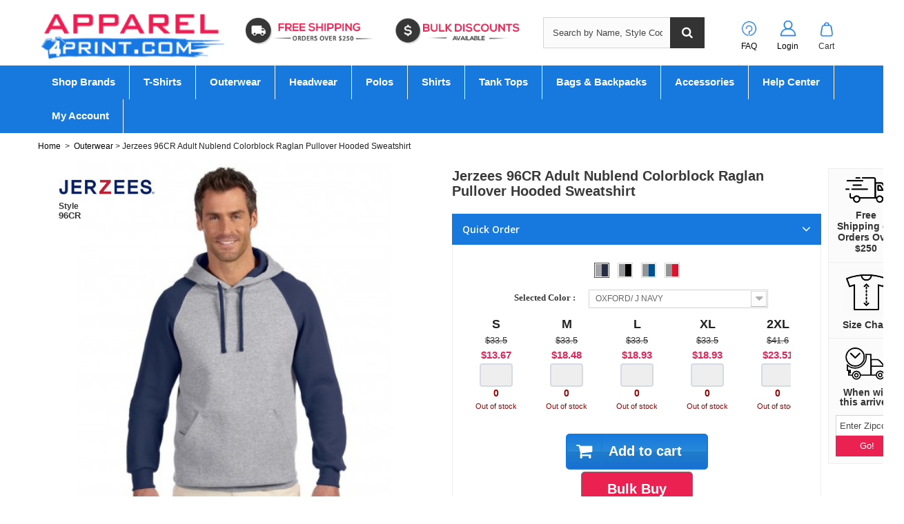

--- FILE ---
content_type: text/html; charset=utf-8
request_url: https://www.apparel4print.com/jerzees/wholesale-jerzees-96cr-adult-8-oz-nublend-colorblock-raglan-pullover-hood.html
body_size: 41394
content:
<!DOCTYPE HTML>
<!--[if lt IE 7]> <html class="no-js lt-ie9 lt-ie8 lt-ie7" lang="en-us"><![endif]-->
<!--[if IE 7]><html class="no-js lt-ie9 lt-ie8 ie7" lang="en-us"><![endif]-->
<!--[if IE 8]><html class="no-js lt-ie9 ie8" lang="en-us"><![endif]-->
<!--[if gt IE 8]> <html class="no-js ie9" lang="en-us"><![endif]-->
<html lang="en-us">
	<head><meta http-equiv="Content-Type" content="text/html; charset=utf-8">
		
		<title>Jerzees 96CR Adult Nublend Colorblock Raglan Pullover Hooded Sweatshirt</title>
					<meta name="description" content="Buy blank Jerzees 96CR Adult Nublend Colorblock Raglan Pullover Hooded Sweatshirt at wholesale price. Perfect for printing &amp; custom branding at Apparel4Print.com." />
							<meta name="keywords" content="blank Jerzees 96CR, wholesale Jerzees 96CR, Jerzees 96CR Adult Nublend Colorblock Raglan Pullover Hooded Sweatshirt" />
				<meta name="generator" content="PrestaShop" />
		<meta name="robots" content="index,follow" />
		<meta name="viewport" content="width=device-width, minimum-scale=0.25, maximum-scale=1.6, initial-scale=1.0" />
		<meta name="apple-mobile-web-app-capable" content="yes" />
		<link rel="icon" type="image/vnd.microsoft.icon" href="/img/favicon.ico?1737935263" />
		<link rel="shortcut icon" type="image/x-icon" href="/img/favicon.ico?1737935263" />
									<link rel="stylesheet" href="https://www.apparel4print.com/themes/default-bootstrap/cache/v_1393_bc1dc71fc1246872fa2fc4384983abe2_all.css" type="text/css" media="all" />
							<link rel="stylesheet" href="https://www.apparel4print.com/themes/default-bootstrap/cache/v_1393_b4632cd5da8519ab97b7d34dde18182d_print.css" type="text/css" media="print" />
										<script type="text/javascript">
var CUSTOMIZE_TEXTFIELD = 1;
var FancyboxI18nClose = 'Close';
var FancyboxI18nNext = 'Next';
var FancyboxI18nPrev = 'Previous';
var PS_CATALOG_MODE = false;
var ajax_allowed = true;
var ajaxsearch = true;
var allowBuyWhenOutOfStock = false;
var attribute_anchor_separator = '-';
var attributesCombinations = [{"id_attribute":"2","id_attribute_group":"2","attribute":"s","group":"size"},{"id_attribute":"7714","id_attribute_group":"1","attribute":"oxford_black","group":"color"},{"id_attribute":"4","id_attribute_group":"2","attribute":"m","group":"size"},{"id_attribute":"5","id_attribute_group":"2","attribute":"l","group":"size"},{"id_attribute":"12","id_attribute_group":"2","attribute":"xl","group":"size"},{"id_attribute":"11","id_attribute_group":"2","attribute":"2xl","group":"size"},{"id_attribute":"8","id_attribute_group":"2","attribute":"3xl","group":"size"},{"id_attribute":"8701","id_attribute_group":"1","attribute":"oxford_true_red","group":"color"},{"id_attribute":"16410","id_attribute_group":"1","attribute":"oxford_j_navy","group":"color"},{"id_attribute":"7722","id_attribute_group":"1","attribute":"oxford_royal","group":"color"}];
var availableLaterValue = 'Out of Stock';
var availableNowValue = 'In Stock';
var baseDir = 'https://www.apparel4print.com/';
var baseUri = 'https://www.apparel4print.com/';
var blocksearch_type = 'top';
var combinationImages = {"614885":[{"id_image":"198119","id_product_attribute":"614885","legend":"96cr_83_z"},{"id_image":"198120","id_product_attribute":"614885","legend":"96cr_83_z_BK"},{"id_image":"198121","id_product_attribute":"614885","legend":"96cr_83_z_SD"}],"614888":[{"id_image":"198119","id_product_attribute":"614888","legend":"96cr_83_z"},{"id_image":"198120","id_product_attribute":"614888","legend":"96cr_83_z_BK"},{"id_image":"198121","id_product_attribute":"614888","legend":"96cr_83_z_SD"}],"614887":[{"id_image":"198119","id_product_attribute":"614887","legend":"96cr_83_z"},{"id_image":"198120","id_product_attribute":"614887","legend":"96cr_83_z_BK"},{"id_image":"198121","id_product_attribute":"614887","legend":"96cr_83_z_SD"}],"614890":[{"id_image":"198119","id_product_attribute":"614890","legend":"96cr_83_z"},{"id_image":"198120","id_product_attribute":"614890","legend":"96cr_83_z_BK"},{"id_image":"198121","id_product_attribute":"614890","legend":"96cr_83_z_SD"}],"614886":[{"id_image":"198119","id_product_attribute":"614886","legend":"96cr_83_z"},{"id_image":"198120","id_product_attribute":"614886","legend":"96cr_83_z_BK"},{"id_image":"198121","id_product_attribute":"614886","legend":"96cr_83_z_SD"}],"614889":[{"id_image":"198119","id_product_attribute":"614889","legend":"96cr_83_z"},{"id_image":"198120","id_product_attribute":"614889","legend":"96cr_83_z_BK"},{"id_image":"198121","id_product_attribute":"614889","legend":"96cr_83_z_SD"}],"614895":[{"id_image":"198122","id_product_attribute":"614895","legend":"96cr_86_z"},{"id_image":"198123","id_product_attribute":"614895","legend":"96cr_86_z_BK"},{"id_image":"198124","id_product_attribute":"614895","legend":"96cr_86_z_SD"}],"614891":[{"id_image":"198122","id_product_attribute":"614891","legend":"96cr_86_z"},{"id_image":"198123","id_product_attribute":"614891","legend":"96cr_86_z_BK"},{"id_image":"198124","id_product_attribute":"614891","legend":"96cr_86_z_SD"}],"614894":[{"id_image":"198122","id_product_attribute":"614894","legend":"96cr_86_z"},{"id_image":"198123","id_product_attribute":"614894","legend":"96cr_86_z_BK"},{"id_image":"198124","id_product_attribute":"614894","legend":"96cr_86_z_SD"}],"614893":[{"id_image":"198122","id_product_attribute":"614893","legend":"96cr_86_z"},{"id_image":"198123","id_product_attribute":"614893","legend":"96cr_86_z_BK"},{"id_image":"198124","id_product_attribute":"614893","legend":"96cr_86_z_SD"}],"614896":[{"id_image":"198122","id_product_attribute":"614896","legend":"96cr_86_z"},{"id_image":"198123","id_product_attribute":"614896","legend":"96cr_86_z_BK"},{"id_image":"198124","id_product_attribute":"614896","legend":"96cr_86_z_SD"}],"614892":[{"id_image":"198122","id_product_attribute":"614892","legend":"96cr_86_z"},{"id_image":"198123","id_product_attribute":"614892","legend":"96cr_86_z_BK"},{"id_image":"198124","id_product_attribute":"614892","legend":"96cr_86_z_SD"}],"614898":[{"id_image":"198125","id_product_attribute":"614898","legend":"96cr_ak_z"},{"id_image":"198126","id_product_attribute":"614898","legend":"96cr_ak_z_BK"},{"id_image":"198127","id_product_attribute":"614898","legend":"96cr_ak_z_SD"}],"614901":[{"id_image":"198125","id_product_attribute":"614901","legend":"96cr_ak_z"},{"id_image":"198126","id_product_attribute":"614901","legend":"96cr_ak_z_BK"},{"id_image":"198127","id_product_attribute":"614901","legend":"96cr_ak_z_SD"}],"614897":[{"id_image":"198125","id_product_attribute":"614897","legend":"96cr_ak_z"},{"id_image":"198126","id_product_attribute":"614897","legend":"96cr_ak_z_BK"},{"id_image":"198127","id_product_attribute":"614897","legend":"96cr_ak_z_SD"}],"614900":[{"id_image":"198125","id_product_attribute":"614900","legend":"96cr_ak_z"},{"id_image":"198126","id_product_attribute":"614900","legend":"96cr_ak_z_BK"},{"id_image":"198127","id_product_attribute":"614900","legend":"96cr_ak_z_SD"}],"614899":[{"id_image":"198125","id_product_attribute":"614899","legend":"96cr_ak_z"},{"id_image":"198126","id_product_attribute":"614899","legend":"96cr_ak_z_BK"},{"id_image":"198127","id_product_attribute":"614899","legend":"96cr_ak_z_SD"}],"614902":[{"id_image":"198125","id_product_attribute":"614902","legend":"96cr_ak_z"},{"id_image":"198126","id_product_attribute":"614902","legend":"96cr_ak_z_BK"},{"id_image":"198127","id_product_attribute":"614902","legend":"96cr_ak_z_SD"}],"614904":[{"id_image":"198128","id_product_attribute":"614904","legend":"96cr_aq_z"},{"id_image":"198129","id_product_attribute":"614904","legend":"96cr_aq_z_BK"},{"id_image":"198130","id_product_attribute":"614904","legend":"96cr_aq_z_SD"}],"614907":[{"id_image":"198128","id_product_attribute":"614907","legend":"96cr_aq_z"},{"id_image":"198129","id_product_attribute":"614907","legend":"96cr_aq_z_BK"},{"id_image":"198130","id_product_attribute":"614907","legend":"96cr_aq_z_SD"}],"614903":[{"id_image":"198128","id_product_attribute":"614903","legend":"96cr_aq_z"},{"id_image":"198129","id_product_attribute":"614903","legend":"96cr_aq_z_BK"},{"id_image":"198130","id_product_attribute":"614903","legend":"96cr_aq_z_SD"}],"614906":[{"id_image":"198128","id_product_attribute":"614906","legend":"96cr_aq_z"},{"id_image":"198129","id_product_attribute":"614906","legend":"96cr_aq_z_BK"},{"id_image":"198130","id_product_attribute":"614906","legend":"96cr_aq_z_SD"}],"614905":[{"id_image":"198128","id_product_attribute":"614905","legend":"96cr_aq_z"},{"id_image":"198129","id_product_attribute":"614905","legend":"96cr_aq_z_BK"},{"id_image":"198130","id_product_attribute":"614905","legend":"96cr_aq_z_SD"}],"614908":[{"id_image":"198128","id_product_attribute":"614908","legend":"96cr_aq_z"},{"id_image":"198129","id_product_attribute":"614908","legend":"96cr_aq_z_BK"},{"id_image":"198130","id_product_attribute":"614908","legend":"96cr_aq_z_SD"}]};
var combinations = {"614889":{"attributes_values":{"1":"Oxford\/ Black","2":"2XL"},"attributes":[7714,11],"msrp":41.6,"price":23.51,"non_returnable":"0","specific_price":false,"ecotax":0,"weight":0.75,"quantity":0,"reference":"SSA-B86035507","unit_impact":"0.000000","minimal_quantity":"0","date_formatted":"","available_date":"","id_image":198119,"list":"'7714','11'"},"614885":{"attributes_values":{"1":"Oxford\/ Black","2":"S"},"attributes":[7714,2],"msrp":33.5,"price":18.48,"non_returnable":"0","specific_price":false,"ecotax":0,"weight":0.75,"quantity":0,"reference":"SSA-B86035503","unit_impact":"0.000000","minimal_quantity":"0","date_formatted":"","available_date":"","id_image":198119,"list":"'7714','2'"},"614890":{"attributes_values":{"1":"Oxford\/ Black","2":"3XL"},"attributes":[7714,8],"msrp":39.2,"price":16.79,"non_returnable":"0","specific_price":false,"ecotax":0,"weight":0.75,"quantity":31,"reference":"SSA-B86035508","unit_impact":"0.000000","minimal_quantity":"0","date_formatted":"","available_date":"","id_image":198119,"list":"'7714','8'"},"614886":{"attributes_values":{"1":"Oxford\/ Black","2":"M"},"attributes":[7714,4],"msrp":33.5,"price":13.67,"non_returnable":"0","specific_price":false,"ecotax":0,"weight":0.75,"quantity":0,"reference":"SSA-B86035504","unit_impact":"0.000000","minimal_quantity":"0","date_formatted":"","available_date":"","id_image":198119,"list":"'7714','4'"},"614887":{"attributes_values":{"1":"Oxford\/ Black","2":"L"},"attributes":[7714,5],"msrp":33.5,"price":18.48,"non_returnable":"0","specific_price":false,"ecotax":0,"weight":0.75,"quantity":0,"reference":"SSA-B86035505","unit_impact":"0.000000","minimal_quantity":"0","date_formatted":"","available_date":"","id_image":198119,"list":"'7714','5'"},"614888":{"attributes_values":{"1":"Oxford\/ Black","2":"XL"},"attributes":[7714,12],"msrp":33.5,"price":13.67,"non_returnable":"0","specific_price":false,"ecotax":0,"weight":0.75,"quantity":0,"reference":"SSA-B86035506","unit_impact":"0.000000","minimal_quantity":"0","date_formatted":"","available_date":"","id_image":198119,"list":"'7714','12'"},"614905":{"attributes_values":{"1":"Oxford\/ Royal","2":"L"},"attributes":[7722,5],"msrp":33.5,"price":18.48,"non_returnable":"0","specific_price":false,"ecotax":0,"weight":0.75,"quantity":0,"reference":"SSA-B86035755","unit_impact":"0.000000","minimal_quantity":"0","date_formatted":"","available_date":"","id_image":198128,"list":"'7722','5'"},"614906":{"attributes_values":{"1":"Oxford\/ Royal","2":"XL"},"attributes":[7722,12],"msrp":33.5,"price":18.48,"non_returnable":"0","specific_price":false,"ecotax":0,"weight":0.75,"quantity":0,"reference":"SSA-B86035756","unit_impact":"0.000000","minimal_quantity":"0","date_formatted":"","available_date":"","id_image":198128,"list":"'7722','12'"},"614903":{"attributes_values":{"1":"Oxford\/ Royal","2":"S"},"attributes":[7722,2],"msrp":33.5,"price":18.48,"non_returnable":"0","specific_price":false,"ecotax":0,"weight":0.75,"quantity":0,"reference":"SSA-B86035753","unit_impact":"0.000000","minimal_quantity":"0","date_formatted":"","available_date":"","id_image":198128,"list":"'7722','2'"},"614907":{"attributes_values":{"1":"Oxford\/ Royal","2":"2XL"},"attributes":[7722,11],"msrp":41.6,"price":15.55,"non_returnable":"0","specific_price":false,"ecotax":0,"weight":0.75,"quantity":0,"reference":"SSA-B86035757","unit_impact":"0.000000","minimal_quantity":"0","date_formatted":"","available_date":"","id_image":198128,"list":"'7722','11'"},"614904":{"attributes_values":{"1":"Oxford\/ Royal","2":"M"},"attributes":[7722,4],"msrp":33.5,"price":18.48,"non_returnable":"0","specific_price":false,"ecotax":0,"weight":0.75,"quantity":0,"reference":"SSA-B86035754","unit_impact":"0.000000","minimal_quantity":"0","date_formatted":"","available_date":"","id_image":198128,"list":"'7722','4'"},"614908":{"attributes_values":{"1":"Oxford\/ Royal","2":"3XL"},"attributes":[7722,8],"msrp":39.2,"price":16.79,"non_returnable":"0","specific_price":false,"ecotax":0,"weight":0.75,"quantity":109,"reference":"SSA-B86035758","unit_impact":"0.000000","minimal_quantity":"0","date_formatted":"","available_date":"","id_image":198128,"list":"'7722','8'"},"614893":{"attributes_values":{"1":"Oxford\/ True Red","2":"L"},"attributes":[8701,5],"msrp":33.5,"price":18.48,"non_returnable":"0","specific_price":false,"ecotax":0,"weight":0.75,"quantity":0,"reference":"SSA-B86035705","unit_impact":"0.000000","minimal_quantity":"0","date_formatted":"","available_date":"","id_image":198122,"list":"'8701','5'"},"614894":{"attributes_values":{"1":"Oxford\/ True Red","2":"XL"},"attributes":[8701,12],"msrp":33.5,"price":18.48,"non_returnable":"0","specific_price":false,"ecotax":0,"weight":0.75,"quantity":0,"reference":"SSA-B86035706","unit_impact":"0.000000","minimal_quantity":"0","date_formatted":"","available_date":"","id_image":198122,"list":"'8701','12'"},"614891":{"attributes_values":{"1":"Oxford\/ True Red","2":"S"},"attributes":[8701,2],"msrp":33.5,"price":18.48,"non_returnable":"0","specific_price":false,"ecotax":0,"weight":0.75,"quantity":0,"reference":"SSA-B86035703","unit_impact":"0.000000","minimal_quantity":"0","date_formatted":"","available_date":"","id_image":198122,"list":"'8701','2'"},"614895":{"attributes_values":{"1":"Oxford\/ True Red","2":"2XL"},"attributes":[8701,11],"msrp":41.6,"price":21.03,"non_returnable":"0","specific_price":false,"ecotax":0,"weight":0.75,"quantity":0,"reference":"SSA-B86035707","unit_impact":"0.000000","minimal_quantity":"0","date_formatted":"","available_date":"","id_image":198122,"list":"'8701','11'"},"614892":{"attributes_values":{"1":"Oxford\/ True Red","2":"M"},"attributes":[8701,4],"msrp":33.5,"price":18.93,"non_returnable":"0","specific_price":false,"ecotax":0,"weight":0.75,"quantity":0,"reference":"SSA-B86035704","unit_impact":"0.000000","minimal_quantity":"0","date_formatted":"","available_date":"","id_image":198122,"list":"'8701','4'"},"614896":{"attributes_values":{"1":"Oxford\/ True Red","2":"3XL"},"attributes":[8701,8],"msrp":39.2,"price":16.79,"non_returnable":"0","specific_price":false,"ecotax":0,"weight":0.75,"quantity":56,"reference":"SSA-B86035708","unit_impact":"0.000000","minimal_quantity":"0","date_formatted":"","available_date":"","id_image":198122,"list":"'8701','8'"},"614897":{"attributes_values":{"1":"OXFORD\/ J NAVY","2":"S"},"attributes":[16410,2],"msrp":33.5,"price":13.67,"non_returnable":"0","specific_price":false,"ecotax":0,"weight":0.75,"quantity":0,"reference":"SSA-B86035653","unit_impact":"0.000000","minimal_quantity":"0","date_formatted":"","available_date":"","id_image":198125,"list":"'16410','2'"},"614901":{"attributes_values":{"1":"OXFORD\/ J NAVY","2":"2XL"},"attributes":[16410,11],"msrp":41.6,"price":23.51,"non_returnable":"0","specific_price":false,"ecotax":0,"weight":0.75,"quantity":0,"reference":"SSA-B86035657","unit_impact":"0.000000","minimal_quantity":"0","date_formatted":"","available_date":"","id_image":198125,"list":"'16410','11'"},"614898":{"attributes_values":{"1":"OXFORD\/ J NAVY","2":"M"},"attributes":[16410,4],"msrp":33.5,"price":18.48,"non_returnable":"0","specific_price":false,"ecotax":0,"weight":0.75,"quantity":0,"reference":"SSA-B86035654","unit_impact":"0.000000","minimal_quantity":"0","date_formatted":"","available_date":"","id_image":198125,"list":"'16410','4'"},"614902":{"attributes_values":{"1":"OXFORD\/ J NAVY","2":"3XL"},"attributes":[16410,8],"msrp":39.2,"price":16.79,"non_returnable":"0","specific_price":false,"ecotax":0,"weight":0.75,"quantity":65,"reference":"SSA-B86035658","unit_impact":"0.000000","minimal_quantity":"0","date_formatted":"","available_date":"","id_image":198125,"list":"'16410','8'"},"614899":{"attributes_values":{"1":"OXFORD\/ J NAVY","2":"L"},"attributes":[16410,5],"msrp":33.5,"price":18.93,"non_returnable":"0","specific_price":false,"ecotax":0,"weight":0.75,"quantity":0,"reference":"SSA-B86035655","unit_impact":"0.000000","minimal_quantity":"0","date_formatted":"","available_date":"","id_image":198125,"list":"'16410','5'"},"614900":{"attributes_values":{"1":"OXFORD\/ J NAVY","2":"XL"},"attributes":[16410,12],"msrp":33.5,"price":18.93,"non_returnable":"0","specific_price":false,"ecotax":0,"weight":0.75,"quantity":0,"reference":"SSA-B86035656","unit_impact":"0.000000","minimal_quantity":"0","date_formatted":"","available_date":"","id_image":198125,"list":"'16410','12'"}};
var combinationsFromController = {"614889":{"attributes_values":{"1":"Oxford\/ Black","2":"2XL"},"attributes":[7714,11],"msrp":41.6,"price":23.51,"non_returnable":"0","specific_price":false,"ecotax":0,"weight":0.75,"quantity":0,"reference":"SSA-B86035507","unit_impact":"0.000000","minimal_quantity":"0","date_formatted":"","available_date":"","id_image":198119,"list":"'7714','11'"},"614885":{"attributes_values":{"1":"Oxford\/ Black","2":"S"},"attributes":[7714,2],"msrp":33.5,"price":18.48,"non_returnable":"0","specific_price":false,"ecotax":0,"weight":0.75,"quantity":0,"reference":"SSA-B86035503","unit_impact":"0.000000","minimal_quantity":"0","date_formatted":"","available_date":"","id_image":198119,"list":"'7714','2'"},"614890":{"attributes_values":{"1":"Oxford\/ Black","2":"3XL"},"attributes":[7714,8],"msrp":39.2,"price":16.79,"non_returnable":"0","specific_price":false,"ecotax":0,"weight":0.75,"quantity":31,"reference":"SSA-B86035508","unit_impact":"0.000000","minimal_quantity":"0","date_formatted":"","available_date":"","id_image":198119,"list":"'7714','8'"},"614886":{"attributes_values":{"1":"Oxford\/ Black","2":"M"},"attributes":[7714,4],"msrp":33.5,"price":13.67,"non_returnable":"0","specific_price":false,"ecotax":0,"weight":0.75,"quantity":0,"reference":"SSA-B86035504","unit_impact":"0.000000","minimal_quantity":"0","date_formatted":"","available_date":"","id_image":198119,"list":"'7714','4'"},"614887":{"attributes_values":{"1":"Oxford\/ Black","2":"L"},"attributes":[7714,5],"msrp":33.5,"price":18.48,"non_returnable":"0","specific_price":false,"ecotax":0,"weight":0.75,"quantity":0,"reference":"SSA-B86035505","unit_impact":"0.000000","minimal_quantity":"0","date_formatted":"","available_date":"","id_image":198119,"list":"'7714','5'"},"614888":{"attributes_values":{"1":"Oxford\/ Black","2":"XL"},"attributes":[7714,12],"msrp":33.5,"price":13.67,"non_returnable":"0","specific_price":false,"ecotax":0,"weight":0.75,"quantity":0,"reference":"SSA-B86035506","unit_impact":"0.000000","minimal_quantity":"0","date_formatted":"","available_date":"","id_image":198119,"list":"'7714','12'"},"614905":{"attributes_values":{"1":"Oxford\/ Royal","2":"L"},"attributes":[7722,5],"msrp":33.5,"price":18.48,"non_returnable":"0","specific_price":false,"ecotax":0,"weight":0.75,"quantity":0,"reference":"SSA-B86035755","unit_impact":"0.000000","minimal_quantity":"0","date_formatted":"","available_date":"","id_image":198128,"list":"'7722','5'"},"614906":{"attributes_values":{"1":"Oxford\/ Royal","2":"XL"},"attributes":[7722,12],"msrp":33.5,"price":18.48,"non_returnable":"0","specific_price":false,"ecotax":0,"weight":0.75,"quantity":0,"reference":"SSA-B86035756","unit_impact":"0.000000","minimal_quantity":"0","date_formatted":"","available_date":"","id_image":198128,"list":"'7722','12'"},"614903":{"attributes_values":{"1":"Oxford\/ Royal","2":"S"},"attributes":[7722,2],"msrp":33.5,"price":18.48,"non_returnable":"0","specific_price":false,"ecotax":0,"weight":0.75,"quantity":0,"reference":"SSA-B86035753","unit_impact":"0.000000","minimal_quantity":"0","date_formatted":"","available_date":"","id_image":198128,"list":"'7722','2'"},"614907":{"attributes_values":{"1":"Oxford\/ Royal","2":"2XL"},"attributes":[7722,11],"msrp":41.6,"price":15.55,"non_returnable":"0","specific_price":false,"ecotax":0,"weight":0.75,"quantity":0,"reference":"SSA-B86035757","unit_impact":"0.000000","minimal_quantity":"0","date_formatted":"","available_date":"","id_image":198128,"list":"'7722','11'"},"614904":{"attributes_values":{"1":"Oxford\/ Royal","2":"M"},"attributes":[7722,4],"msrp":33.5,"price":18.48,"non_returnable":"0","specific_price":false,"ecotax":0,"weight":0.75,"quantity":0,"reference":"SSA-B86035754","unit_impact":"0.000000","minimal_quantity":"0","date_formatted":"","available_date":"","id_image":198128,"list":"'7722','4'"},"614908":{"attributes_values":{"1":"Oxford\/ Royal","2":"3XL"},"attributes":[7722,8],"msrp":39.2,"price":16.79,"non_returnable":"0","specific_price":false,"ecotax":0,"weight":0.75,"quantity":109,"reference":"SSA-B86035758","unit_impact":"0.000000","minimal_quantity":"0","date_formatted":"","available_date":"","id_image":198128,"list":"'7722','8'"},"614893":{"attributes_values":{"1":"Oxford\/ True Red","2":"L"},"attributes":[8701,5],"msrp":33.5,"price":18.48,"non_returnable":"0","specific_price":false,"ecotax":0,"weight":0.75,"quantity":0,"reference":"SSA-B86035705","unit_impact":"0.000000","minimal_quantity":"0","date_formatted":"","available_date":"","id_image":198122,"list":"'8701','5'"},"614894":{"attributes_values":{"1":"Oxford\/ True Red","2":"XL"},"attributes":[8701,12],"msrp":33.5,"price":18.48,"non_returnable":"0","specific_price":false,"ecotax":0,"weight":0.75,"quantity":0,"reference":"SSA-B86035706","unit_impact":"0.000000","minimal_quantity":"0","date_formatted":"","available_date":"","id_image":198122,"list":"'8701','12'"},"614891":{"attributes_values":{"1":"Oxford\/ True Red","2":"S"},"attributes":[8701,2],"msrp":33.5,"price":18.48,"non_returnable":"0","specific_price":false,"ecotax":0,"weight":0.75,"quantity":0,"reference":"SSA-B86035703","unit_impact":"0.000000","minimal_quantity":"0","date_formatted":"","available_date":"","id_image":198122,"list":"'8701','2'"},"614895":{"attributes_values":{"1":"Oxford\/ True Red","2":"2XL"},"attributes":[8701,11],"msrp":41.6,"price":21.03,"non_returnable":"0","specific_price":false,"ecotax":0,"weight":0.75,"quantity":0,"reference":"SSA-B86035707","unit_impact":"0.000000","minimal_quantity":"0","date_formatted":"","available_date":"","id_image":198122,"list":"'8701','11'"},"614892":{"attributes_values":{"1":"Oxford\/ True Red","2":"M"},"attributes":[8701,4],"msrp":33.5,"price":18.93,"non_returnable":"0","specific_price":false,"ecotax":0,"weight":0.75,"quantity":0,"reference":"SSA-B86035704","unit_impact":"0.000000","minimal_quantity":"0","date_formatted":"","available_date":"","id_image":198122,"list":"'8701','4'"},"614896":{"attributes_values":{"1":"Oxford\/ True Red","2":"3XL"},"attributes":[8701,8],"msrp":39.2,"price":16.79,"non_returnable":"0","specific_price":false,"ecotax":0,"weight":0.75,"quantity":56,"reference":"SSA-B86035708","unit_impact":"0.000000","minimal_quantity":"0","date_formatted":"","available_date":"","id_image":198122,"list":"'8701','8'"},"614897":{"attributes_values":{"1":"OXFORD\/ J NAVY","2":"S"},"attributes":[16410,2],"msrp":33.5,"price":13.67,"non_returnable":"0","specific_price":false,"ecotax":0,"weight":0.75,"quantity":0,"reference":"SSA-B86035653","unit_impact":"0.000000","minimal_quantity":"0","date_formatted":"","available_date":"","id_image":198125,"list":"'16410','2'"},"614901":{"attributes_values":{"1":"OXFORD\/ J NAVY","2":"2XL"},"attributes":[16410,11],"msrp":41.6,"price":23.51,"non_returnable":"0","specific_price":false,"ecotax":0,"weight":0.75,"quantity":0,"reference":"SSA-B86035657","unit_impact":"0.000000","minimal_quantity":"0","date_formatted":"","available_date":"","id_image":198125,"list":"'16410','11'"},"614898":{"attributes_values":{"1":"OXFORD\/ J NAVY","2":"M"},"attributes":[16410,4],"msrp":33.5,"price":18.48,"non_returnable":"0","specific_price":false,"ecotax":0,"weight":0.75,"quantity":0,"reference":"SSA-B86035654","unit_impact":"0.000000","minimal_quantity":"0","date_formatted":"","available_date":"","id_image":198125,"list":"'16410','4'"},"614902":{"attributes_values":{"1":"OXFORD\/ J NAVY","2":"3XL"},"attributes":[16410,8],"msrp":39.2,"price":16.79,"non_returnable":"0","specific_price":false,"ecotax":0,"weight":0.75,"quantity":65,"reference":"SSA-B86035658","unit_impact":"0.000000","minimal_quantity":"0","date_formatted":"","available_date":"","id_image":198125,"list":"'16410','8'"},"614899":{"attributes_values":{"1":"OXFORD\/ J NAVY","2":"L"},"attributes":[16410,5],"msrp":33.5,"price":18.93,"non_returnable":"0","specific_price":false,"ecotax":0,"weight":0.75,"quantity":0,"reference":"SSA-B86035655","unit_impact":"0.000000","minimal_quantity":"0","date_formatted":"","available_date":"","id_image":198125,"list":"'16410','5'"},"614900":{"attributes_values":{"1":"OXFORD\/ J NAVY","2":"XL"},"attributes":[16410,12],"msrp":33.5,"price":18.93,"non_returnable":"0","specific_price":false,"ecotax":0,"weight":0.75,"quantity":0,"reference":"SSA-B86035656","unit_impact":"0.000000","minimal_quantity":"0","date_formatted":"","available_date":"","id_image":198125,"list":"'16410','12'"}};
var contentOnly = false;
var currency = {"id":1,"name":"Dollar","iso_code":"USD","iso_code_num":"840","sign":"$","blank":"0","conversion_rate":"1.000000","deleted":"0","format":"1","decimals":"1","active":"1","prefix":"$ ","suffix":"","id_shop_list":null,"force_id":false};
var currencyBlank = 0;
var currencyFormat = 1;
var currencyRate = 1;
var currencySign = '$';
var currentDate = '2026-01-25 00:14:13';
var customerGroupWithoutTax = true;
var customizationFields = false;
var customizationId = null;
var customizationIdMessage = 'Customization #';
var default_eco_tax = 0;
var delete_txt = 'Delete';
var displayDiscountPrice = '0';
var displayList = false;
var displayPrice = 1;
var doesntExist = 'This combination does not exist for this product. Please select another combination.';
var doesntExistNoMore = 'Not In Stock';
var doesntExistNoMoreBut = 'in this color/size. Please change color/size';
var ecotaxTax_rate = 0;
var enablemsrp = '2';
var fieldRequired = 'Please fill in all the required fields before saving your customization.';
var freeProductTranslation = 'Free!';
var freeShippingTranslation = 'Free shipping!';
var generated_date = 1769321653;
var groupReduction = 0;
var hasDeliveryAddress = false;
var idDefaultImage = 198125;
var id_lang = 1;
var id_product = 902;
var img_dir = 'https://www.apparel4print.com/themes/default-bootstrap/img/';
var img_prod_dir = 'https://www.apparel4print.com/img/p/';
var img_ps_dir = 'https://www.apparel4print.com/img/';
var instantsearch = false;
var isGuest = 0;
var isLogged = 0;
var isMobile = false;
var jqZoomEnabled = false;
var maxQuantityToAllowDisplayOfLastQuantityMessage = 0;
var minimalQuantity = 1;
var noTaxForThisProduct = true;
var oosHookJsCodeFunctions = [];
var page_name = 'product';
var priceDisplayMethod = 1;
var priceDisplayPrecision = 2;
var productAvailableForOrder = true;
var productBasePriceTaxExcl = 16.79;
var productBasePriceTaxExcluded = 16.79;
var productBasePriceTaxIncl = 16.79;
var productHasAttributes = true;
var productPrice = 16.79;
var productPriceTaxExcluded = 0;
var productPriceTaxIncluded = 0;
var productPriceWithoutReduction = 16.79;
var productReference = '96CR';
var productShowPrice = true;
var productUnitPriceRatio = 0;
var product_fileButtonHtml = 'Choose File';
var product_fileDefaultHtml = 'No file selected';
var product_specific_price = [];
var quantitiesDisplayAllowed = true;
var quantityAvailable = 261;
var quickView = false;
var reduction_percent = 0;
var reduction_price = 0;
var removingLinkText = 'remove this product from my cart';
var roundMode = 2;
var search_url = 'https://www.apparel4print.com/search';
var specific_currency = false;
var specific_price = 0;
var static_token = '7cbc2850db6818498373c0d35f55efa8';
var stock_management = 1;
var taxRate = 0;
var toBeDetermined = 'To be determined';
var token = '7cbc2850db6818498373c0d35f55efa8';
var upToTxt = 'Up to';
var uploading_in_progress = 'Uploading in progress, please be patient.';
var usingSecureMode = true;
var wsReviewConst = {"showUpload":"1"};
</script>

						<script type="text/javascript" src="/js/jquery/jquery-1.11.0.min.js"></script>
						<script type="text/javascript" src="/js/jquery/jquery-migrate-1.2.1.min.js"></script>
						<script type="text/javascript" src="/js/jquery/plugins/jquery.easing.js"></script>
						<script type="text/javascript" src="/js/tools.js"></script>
						<script type="text/javascript" src="/themes/default-bootstrap/js/global.js"></script>
						<script type="text/javascript" src="/themes/default-bootstrap/js/autoload/10-bootstrap.min.js"></script>
						<script type="text/javascript" src="/themes/default-bootstrap/js/autoload/15-jquery.total-storage.min.js"></script>
						<script type="text/javascript" src="/themes/default-bootstrap/js/autoload/15-jquery.uniform-modified.js"></script>
						<script type="text/javascript" src="/js/jquery/plugins/fancybox/jquery.fancybox.js"></script>
						<script type="text/javascript" src="/js/jquery/plugins/jquery.idTabs.js"></script>
						<script type="text/javascript" src="/js/jquery/plugins/jquery.scrollTo.js"></script>
						<script type="text/javascript" src="/js/jquery/plugins/jquery.serialScroll.js"></script>
						<script type="text/javascript" src="/js/jquery/plugins/bxslider/jquery.bxslider.js"></script>
						<script type="text/javascript" src="/themes/default-bootstrap/js/product.js"></script>
						<script type="text/javascript" src="/modules/ets_superspeed/views/js/ets_superspeed.js"></script>
						<script type="text/javascript" src="https://www.google.com/recaptcha/api.js"></script>
						<script type="text/javascript" src="/modules/prestablog/views/js/imagesloaded.pkgd.min.js"></script>
						<script type="text/javascript" src="/modules/prestablog/views/js/masonry.pkgd.min.js"></script>
						<script type="text/javascript" src="/themes/default-bootstrap/js/modules/blockcart/ajax-cart.js"></script>
						<script type="text/javascript" src="/themes/default-bootstrap/js/modules/blocknewsletter/blocknewsletter.js"></script>
						<script type="text/javascript" src="/js/jquery/plugins/autocomplete/jquery.autocomplete.js"></script>
						<script type="text/javascript" src="/themes/default-bootstrap/js/modules/blocksearch/blocksearch.js"></script>
						<script type="text/javascript" src="/modules/colorsdropdown/views/js/colorsdropdown.js"></script>
						<script type="text/javascript" src="/themes/default-bootstrap/js/modules/mailalerts/mailalerts.js"></script>
						<script type="text/javascript" src="/modules/pm_advancedtopmenu/views/js/pm_advancedtopmenu.js"></script>
						<script type="text/javascript" src="/themes/default-bootstrap/js/modules/attributegrid/ag_product.js"></script>
						<script type="text/javascript" src="/themes/default-bootstrap/js/modules/quote/multiple.js"></script>
						<script type="text/javascript" src="/modules/quote/js/jquery-validate.js"></script>
						<script type="text/javascript" src="/themes/default-bootstrap/js/modules/quote/quote.js"></script>
						<script type="text/javascript" src="/modules/zeroproductsbycategory/views/js/front.js"></script>
						<script type="text/javascript" src="/modules/suppliershippingcustom/views/js/front.js"></script>
						<script type="text/javascript" src="/js/jquery/ui/jquery.ui.widget.min.js"></script>
						<script type="text/javascript" src="/modules/ws_productreviews/views/js/productcomments.js"></script>
						<script type="text/javascript" src="/modules/ws_productreviews/views/js/bundle.js"></script>
						<script type="text/javascript" src="/modules/brandfooterdescription/views/js/front.js"></script>
						<script type="text/javascript" src="/modules/categoryfooterdescription/views/js/front.js"></script>
						<script type="text/javascript" src="/modules/codelist/views/js/front.js"></script>
						<script type="text/javascript" src="/modules/statereport/views/js/front.js"></script>
						<script type="text/javascript" src="/modules/ssaactivewear/views/js/front.js"></script>
							
		<script type="text/javascript">
var sp_link_base ='https://www.apparel4print.com';
</script>

<script type="text/javascript">
function renderDataAjax(jsonData)
{
    for (var key in jsonData) {
	    if(key=='java_script')
        {
            $('body').append(jsonData[key]);
        }
        else
            if($('#ets_speed_dy_'+key).length)
            {
                if($('#ets_speed_dy_'+key+' #layer_cart').length)
                {
                    $('#ets_speed_dy_'+key).before($('#ets_speed_dy_'+key+' #layer_cart').clone());
                    $('#ets_speed_dy_'+key+' #layer_cart').remove();
                    $('#layer_cart').before('<div class="layer_cart_overlay"></div>');
                }
                $('#ets_speed_dy_'+key).replaceWith(jsonData[key]);  
            }
              
    }
    if($('#header .shopping_cart').length && $('#header .cart_block').length)
    {
        var shopping_cart = new HoverWatcher('#header .shopping_cart');
        var cart_block = new HoverWatcher('#header .cart_block');
        $("#header .shopping_cart a:first").hover(
    		function(){
    			if (ajaxCart.nb_total_products > 0 || parseInt($('.ajax_cart_quantity').html()) > 0)
    				$("#header .cart_block").stop(true, true).slideDown(450);
    		},
    		function(){
    			setTimeout(function(){
    				if (!shopping_cart.isHoveringOver() && !cart_block.isHoveringOver())
    					$("#header .cart_block").stop(true, true).slideUp(450);
    			}, 200);
    		}
    	);
    }
    if(typeof jsonData.custom_js!== undefined && jsonData.custom_js)
        $('head').append('<script src="'+sp_link_base+'/modules/ets_superspeed/views/js/script_custom.js">');
}
</script>

<style>
.layered_filter_ul .radio,.layered_filter_ul .checkbox {
    display: inline-block;
}
.ets_speed_dynamic_hook .cart-products-count{
    display:none!important;
}
.ets_speed_dynamic_hook .ajax_cart_quantity ,.ets_speed_dynamic_hook .ajax_cart_product_txt,.ets_speed_dynamic_hook .ajax_cart_product_txt_s{
    display:none!important;
}
.ets_speed_dynamic_hook .shopping_cart > a:first-child:after {
    display:none!important;
}
</style><script type="text/javascript">/*
* 2007-2015 PrestaShop
*
* NOTICE OF LICENSE
*
* This source file is subject to the Academic Free License (AFL 3.0)
* that is bundled with this package in the file LICENSE.txt.
* It is also available through the world-wide-web at this URL:
* http://opensource.org/licenses/afl-3.0.php
* If you did not receive a copy of the license and are unable to
* obtain it through the world-wide-web, please send an email
* to license@prestashop.com so we can send you a copy immediately.
*
* DISCLAIMER
*
* Do not edit or add to this file if you wish to upgrade PrestaShop to newer
* versions in the future. If you wish to customize PrestaShop for your
* needs please refer to http://www.prestashop.com for more information.
*
*  @author    PrestaShop SA <contact@prestashop.com>
*  @copyright 2007-2015 PrestaShop SA
*  @license   http://opensource.org/licenses/afl-3.0.php  Academic Free License (AFL 3.0)
*  International Registered Trademark & Property of PrestaShop SA
*/



function updateFormDatas()
{
	var nb = $('#quantity_wanted').val();
	var id = $('#idCombination').val();

	$('#paypal_payment_form input[name=quantity]').val(nb);
	$('#paypal_payment_form input[name=id_p_attr]').val(id);
}
	
$(document).ready( function() {

	if($('#in_context_checkout_enabled').val() != 1)
	{
		$('#payment_paypal_express_checkout').click(function() {
			$('#paypal_payment_form').submit();
			return false;
		});
	}

	

	$('#paypal_payment_form').live('submit', function() {
		updateFormDatas();
	});

	function displayExpressCheckoutShortcut() {
		var id_product = $('input[name="id_product"]').val();
		var id_product_attribute = $('input[name="id_product_attribute"]').val();
		$.ajax({
			type: "GET",
			url: baseDir+'/modules/paypal/express_checkout/ajax.php',
			data: { get_qty: "1", id_product: id_product, id_product_attribute: id_product_attribute },
			cache: false,
			success: function(result) {
				if (result == '1') {
					$('#container_express_checkout').slideDown();
				} else {
					$('#container_express_checkout').slideUp();
				}
				return true;
			}
		});
	}

	$('select[name^="group_"]').change(function () {
		setTimeout(function(){displayExpressCheckoutShortcut()}, 500);
	});

	$('.color_pick').click(function () {
		setTimeout(function(){displayExpressCheckoutShortcut()}, 500);
	});

	if($('body#product').length > 0)
		setTimeout(function(){displayExpressCheckoutShortcut()}, 500);
	
	
			

	var modulePath = 'modules/paypal';
	var subFolder = '/integral_evolution';
	
			var baseDirPP = baseDir.replace('http:', 'https:');
		
	var fullPath = baseDirPP + modulePath + subFolder;
	var confirmTimer = false;
		
	if ($('form[target="hss_iframe"]').length == 0) {
		if ($('select[name^="group_"]').length > 0)
			displayExpressCheckoutShortcut();
		return false;
	} else {
		checkOrder();
	}

	function checkOrder() {
		if(confirmTimer == false)
			confirmTimer = setInterval(getOrdersCount, 1000);
	}

	});


</script>	<!-- MODULE PM_AdvancedTopMenu || Presta-Module.com -->
<!--[if lt IE 8]>
<script type="text/javascript" src="https://www.apparel4print.com/modules/pm_advancedtopmenu/js/pm_advancedtopmenuiefix.js"></script>
<![endif]-->
<!-- /MODULE PM_AdvancedTopMenu || Presta-Module.com -->

    <meta id="js-rcpgtm-tracking-config" data-tracking-data="%7B%22bing%22%3A%7B%22tracking_id%22%3A%2225017323%22%2C%22feed%22%3A%7B%22id_product_prefix%22%3A%22A4PUS%22%2C%22id_product_source_key%22%3A%22id_product%22%2C%22id_variant_prefix%22%3A%22v%22%2C%22id_variant_source_key%22%3A%22id_attribute%22%7D%7D%2C%22context%22%3A%7B%22browser%22%3A%7B%22device_type%22%3A1%7D%2C%22localization%22%3A%7B%22id_country%22%3A21%2C%22country_code%22%3A%22US%22%2C%22id_currency%22%3A1%2C%22currency_code%22%3A%22USD%22%2C%22id_lang%22%3A1%2C%22lang_code%22%3A%22en%22%7D%2C%22page%22%3A%7B%22controller_name%22%3A%22product%22%2C%22products_per_page%22%3A24%2C%22category%22%3A%5B%5D%2C%22search_term%22%3A%22%22%7D%2C%22shop%22%3A%7B%22id_shop%22%3A1%2C%22shop_name%22%3A%22Apparel4Print.com%22%2C%22base_dir%22%3A%22https%3A%2F%2Fwww.apparel4print.com%2F%22%7D%2C%22tracking_module%22%3A%7B%22module_name%22%3A%22rcpgtagmanager%22%2C%22checkout_module%22%3A%7B%22module%22%3A%22default%22%2C%22controller%22%3A%22orderopc%22%7D%2C%22service_version%22%3A%2216%22%2C%22token%22%3A%22e21ad028225f9de39b3c2a9fe5d9ec10%22%7D%2C%22user%22%3A%5B%5D%7D%2C%22criteo%22%3A%7B%22tracking_id%22%3A%22%22%2C%22feed%22%3A%7B%22id_product_prefix%22%3A%22%22%2C%22id_product_source_key%22%3A%22id_product%22%2C%22id_variant_prefix%22%3A%22%22%2C%22id_variant_source_key%22%3A%22id_attribute%22%7D%7D%2C%22facebook%22%3A%7B%22tracking_id%22%3A%22855614445888712%22%2C%22feed%22%3A%7B%22id_product_prefix%22%3A%22A4PUS%22%2C%22id_product_source_key%22%3A%22id_product%22%2C%22id_variant_prefix%22%3A%22v%22%2C%22id_variant_source_key%22%3A%22id_attribute%22%7D%7D%2C%22ga4%22%3A%7B%22tracking_id%22%3A%22G-560JLFH6QE%22%2C%22is_data_import%22%3Afalse%7D%2C%22gads%22%3A%7B%22tracking_id%22%3A%22795917101%22%2C%22merchant_id%22%3A%22123963721%22%2C%22conversion_labels%22%3A%7B%22create_account%22%3A%22%22%2C%22product_view%22%3A%22%22%2C%22add_to_cart%22%3A%22%22%2C%22begin_checkout%22%3A%22%22%2C%22purchase%22%3A%22wPLCCJj254cBEK32wvsC%22%7D%7D%2C%22gfeeds%22%3A%7B%22retail%22%3A%7B%22is_enabled%22%3Atrue%2C%22id_product_prefix%22%3A%22A4PUS%22%2C%22id_product_source_key%22%3A%22id_product%22%2C%22id_variant_prefix%22%3A%22v%22%2C%22id_variant_source_key%22%3A%22id_attribute%22%7D%2C%22custom%22%3A%7B%22is_enabled%22%3Afalse%2C%22id_product_prefix%22%3A%22%22%2C%22id_product_source_key%22%3A%22id_product%22%2C%22id_variant_prefix%22%3A%22%22%2C%22id_variant_source_key%22%3A%22id_attribute%22%2C%22is_id2%22%3Afalse%7D%7D%2C%22gtm%22%3A%7B%22tracking_id%22%3A%22GTM-TPK4348%22%2C%22is_disable_tracking%22%3Afalse%2C%22server_url%22%3A%22%22%7D%2C%22gua%22%3A%7B%22tracking_id%22%3A%22UA-122810614-1%22%2C%22site_speed_sample_rate%22%3A1%2C%22is_data_import%22%3Afalse%2C%22is_anonymize_ip%22%3Afalse%2C%22is_user_id%22%3Afalse%2C%22is_link_attribution%22%3Atrue%2C%22cross_domain_list%22%3A%5B%22%22%5D%2C%22dimensions%22%3A%7B%22ecomm_prodid%22%3A1%2C%22ecomm_pagetype%22%3A2%2C%22ecomm_totalvalue%22%3A3%2C%22dynx_itemid%22%3A4%2C%22dynx_itemid2%22%3A5%2C%22dynx_pagetype%22%3A6%2C%22dynx_totalvalue%22%3A7%7D%7D%2C%22optimize%22%3A%7B%22tracking_id%22%3A%22OPT-592TQ2X%22%2C%22is_async%22%3Afalse%2C%22hiding_class_name%22%3A%22optimize-loading%22%2C%22hiding_timeout%22%3A4000%7D%2C%22pinterest%22%3A%7B%22tracking_id%22%3A%22%22%2C%22feed%22%3A%7B%22id_product_prefix%22%3A%22%22%2C%22id_product_source_key%22%3A%22id_product%22%2C%22id_variant_prefix%22%3A%22%22%2C%22id_variant_source_key%22%3A%22id_attribute%22%7D%7D%2C%22tiktok%22%3A%7B%22tracking_id%22%3A%22%22%2C%22feed%22%3A%7B%22id_product_prefix%22%3A%22%22%2C%22id_product_source_key%22%3A%22id_product%22%2C%22id_variant_prefix%22%3A%22%22%2C%22id_variant_source_key%22%3A%22id_attribute%22%7D%7D%2C%22twitter%22%3A%7B%22tracking_id%22%3A%22%22%2C%22events%22%3A%7B%22add_to_cart_id%22%3A%22%22%2C%22payment_info_id%22%3A%22%22%2C%22checkout_initiated_id%22%3A%22%22%2C%22product_view_id%22%3A%22%22%2C%22lead_id%22%3A%22%22%2C%22purchase_id%22%3A%22%22%2C%22search_id%22%3A%22%22%7D%2C%22feed%22%3A%7B%22id_product_prefix%22%3A%22%22%2C%22id_product_source_key%22%3A%22id_product%22%2C%22id_variant_prefix%22%3A%22%22%2C%22id_variant_source_key%22%3A%22id_attribute%22%7D%7D%7D">
    <script type="text/javascript" data-keepinline="true" data-cfasync="false" src="/modules/rcpgtagmanager/views/js/hook/trackingClient.bundle.js"></script>

		<link rel="stylesheet" href="https://cdnjs.cloudflare.com/ajax/libs/font-awesome/4.7.0/css/font-awesome.min.css">
		<link rel="stylesheet" href="https://fonts.googleapis.com/css?family=Open+Sans:300,600&amp;subset=latin,latin-ext" type="text/css" media="all" />
		<!--[if IE 8]>
		<script src="https://oss.maxcdn.com/libs/html5shiv/3.7.0/html5shiv.js"></script>
		<script src="https://oss.maxcdn.com/libs/respond.js/1.3.0/respond.min.js"></script>
		<![endif]-->
		
		

<!-- BEGIN MerchantWidget Code -->
<script id='merchantWidgetScript'
        src="https://www.gstatic.com/shopping/merchant/merchantwidget.js"
        defer>
</script>
<script type="text/javascript">
  merchantWidgetScript.addEventListener('load', function () {
    merchantwidget.start({
     position: 'RIGHT_BOTTOM'
   });
  });
</script>
<!-- END MerchantWidget Code -->


	</head>
	<body id="product" class="product product-902 product-wholesale-jerzees-96cr-adult-8-oz-nublend-colorblock-raglan-pullover-hood category-522 category-wholesale-outerwear hide-left-column hide-right-column lang_en">
					<div id="page">
			<div class="header-container">
				<header id="header">
																										<div class="nav top_nav">
							<div class="container"><div class="row"><nav><!-- Block user information module NAV  -->
<div class="top_nv ">


<div class="header_user_info">
	<a class="logout" href="https://www.apparel4print.com/content/1-shipping-policy" rel="nofollow" title="Shipping Policy">
		Shipping Policy
	</a>
</div>
<div class="header_user_info">
	<a class="logout" href="https://www.apparel4print.com/content/9-faq" rel="nofollow" title="FAQ">
		FAQ
	</a>
</div>

<div class="header_user_info">
			<a class="login" href="https://www.apparel4print.com/my-account" rel="nofollow" title="Log in to your customer account">
			Sign in
		</a>
	</div>
</div>
<!-- /Block usmodule NAV -->
<!-- Block languages module -->
<!-- /Block languages module -->
<div id="contact-link" >
	<a href="https://www.apparel4print.com/contact-us" title="Contact us">Contact us</a>
</div>

	<span class="shop-phone">
	<i class="icon-envelope"></i><a href="mailto:support@apparel4print.com" title="Contact our expert support team!">
				support@apparel4print.com
			</a>
	</span>
<!-- Module Presta Blog -->
<div class="prestablog-nav-top">
	<a href="https://www.apparel4print.com/blog">
		Blog
	</a>
</div>
<!-- /Module Presta Blog -->
</nav></div></div>
						</div>
												
					<div class="header_tophook">
                        <div class="container">
							<div class="row">
								<div id="header_logo" class="col-sm-3">
									<a href="https://www.apparel4print.com/" title="Apparel4Print">
										<img class="logo img-responsive" src="https://www.apparel4print.com/img/apparel4printcom-logo-1711699424.jpg" alt="Apparel4Print" width="285" height="79"/>
									</a>
								</div>
                                <div class="header_staticlogo col-sm-4">
                                    <div class="row">
                                        <div class="col-sm-6">
                                            <div class="logo_sec"><a href="https://www.apparel4print.com/content/1-shipping-policy" target="_blank"><img src="https://www.apparel4print.com/themes/default-bootstrap/img/free-shipping-on-orders.png" alt="free shipping on blank apparel"></a></div>
                                        </div>
                                        
                                        <div class="col-sm-6"><div class="logo_sec"><img src="https://www.apparel4print.com/themes/default-bootstrap/img/bulk-discount-on-orders.png" alt="bulk discount on wholesale blank clothing"></div></div>
                                    </div>
                                </div>
								
								<div class="mobile_cart_icn" style="display:none;">
									<ul>
										<li class="menu_icon"><span><i class="fa fa-bars" aria-hidden="true"></i></span></li>
										<li class="search_icon"><span><i class="fa fa-search" aria-hidden="true"></i></span></li>
										<li class="cart_icon">
										<a href=""><span><i class="fa fa-shopping-cart" aria-hidden="true"></i></span>
										<div class="cart_no"><span>0</span></div></a>
										</li>
									</ul>
								</div>
								<style>
/*.header_user_info.userinfo_link {
	padding-top: 33px;
	padding-right: 37px;
}*/
</style>
<!-- Block search module TOP -->
<div class="left_search_now col-sm-3">
<div id="search_block_top" class="clearfix">
	<form id="searchbox" method="get" action="//www.apparel4print.com/search" >
		<input type="hidden" name="controller" value="search" />
		<input type="hidden" name="orderby" value="position" />
		<input type="hidden" name="orderway" value="desc" />
		<input class="search_query form-control" type="text" id="search_query_top" name="search_query" placeholder="Search by Name, Style Code or Reference" value="" />
		<button type="submit" name="submit_search" class="btn btn-default button-search">
			<span>Search by Name, Style Code or Reference</span>
		</button>
	</form>
</div>
</div>
<!-- /Block search module TOP --><div class="col-sm-1">
<!-- MODULE Block cart -->
<div class=" cartt">
	<div class="sop_cart 0  cart_qnt empty_qnt_1  "><!-- sop_cart-->
		<a href="https://www.apparel4print.com/quick-order" title="View my shopping cart" rel="nofollow" style="color:black;">
            <div class="mobile_crt">
                <b>Cart</b>                <span class="ajax_cart_quantity unvisible">0</span>
                <span class="ajax_cart_product_txt unvisible">Product</span>
                <span class="ajax_cart_product_txt_s unvisible">Products</span>
                <span class="ajax_cart_total unvisible hidden">
                                    </span>
                <span class="ajax_cart_no_product">0</span>
            </div>
            <div class="desktop_crt">
                <span class="ajax_cart_quantity   em_cart " > Cart </span>
            </div>
			
					</a>
					<div class="cart_block block exclusive">
				<div class="block_content">
					<!-- block list of products -->
					<div class="cart_block_list">
												<p class="cart_block_no_products">No products
						</p>
																		<div class="cart-prices">
							<div class="cart-prices-line first-line">
								<span class="price cart_block_shipping_cost ajax_cart_shipping_cost unvisible">
																			 To be determined																	</span>
								<span class="unvisible">Shipping</span>
							</div>
																					<div class="cart-prices-line last-line">
								<span class="price cart_block_total ajax_block_cart_total">$0.00</span>
								<span>Total</span>
							</div>
													</div>
						<p class="cart-buttons">
							<a id="button_order_cart" class="btn btn-default button button-small" href="https://www.apparel4print.com/quick-order" title="Check out" rel="nofollow">
								<span>Check out<i class="icon-chevron-right right"></i></span>
							</a>
						</p>
					</div>
				</div>
			</div><!-- .cart_block -->
			</div>
</div>
</div>

	<div id="cart_cnter">
        <div id="layer_cart">
            <div class="clearfix">
                <div class="layer_cart_product col-xs-12 col-md-12">
                    <span class="cross" title="Close window"></span>
                    <span class="title">
                        <i class="icon-check"></i>Items added to cart
                    </span>
                    <div class="product-image-container layer_cart_img">
                    </div>
                    <div class="layer_cart_product_info">
                        <span id="layer_cart_product_title" class="product-name"></span>
                        <span id="layer_cart_product_attributes"></span>
                        <div>
                            <strong class="dark">Quantity</strong>
                            <span id="layer_cart_product_quantity"></span>
                        </div>
                        <div>
                            <strong class="dark">Total</strong>
                            <span id="layer_cart_product_price"></span>
                        </div>
                        <div>
                        <table class="cart_attributes">
                            <tr id="layer_cart_all_product_attributes">
                                <td> Size</td>
                            </tr> 
                            <tr id="layer_cart_all_product_quantity">
                                <td> Quantity</td>
                            </tr>
                            <tr id="layer_cart_all_product_price">
                                <td> Price</td>
                            </tr>
                        </table>
                        </div>
                    </div>
                </div>
                <div class="layer_cart_cart col-xs-12 col-md-6 hidden">
                    <span class="title">
                        <!-- Plural Case [both cases are needed because page may be updated in Javascript] -->
                        <span class="ajax_cart_product_txt_s  unvisible">
                            There are <span class="ajax_cart_quantity">0</span> items in your cart.
                        </span>
                        <!-- Singular Case [both cases are needed because page may be updated in Javascript] -->
                        <span class="ajax_cart_product_txt ">
                            There is 1 item in your cart.
                        </span>
                    </span>
                    <div class="layer_cart_row">
                        <strong class="dark">
                            Total products
                                                    </strong>
                        <span class="ajax_block_products_total">
                                                    </span>
                    </div>

                                        <div class="layer_cart_row">
                        <strong class="dark unvisible">
                            Total shipping&nbsp;                        </strong>
                        <span class="ajax_cart_shipping_cost unvisible">
                                                             To be determined                                                    </span>
                    </div>
                                        <div class="layer_cart_row">
                        <strong class="dark">
                            Total
                                                    </strong>
                        <span class="ajax_block_cart_total">
                                                    </span>
                    </div>
                    
                </div>
                <div class="button-container">
                    <span class="continue btn btn-default button exclusive-medium" title="Continue shopping">
                    <span>Continue shopping</span></span>
                    <a class="btn btn-default button button-medium"	href="https://www.apparel4print.com/quick-order" title="Proceed to checkout" rel="nofollow">
                        <span>Checkout Now</span>
                    </a>
                </div>
            </div>
            <div class="crossseling"></div>
        </div> <!-- #layer_cart -->
	</div> 
	<div class="layer_cart_overlay"></div>

	<script>
		
		
			showMobileCartQty();
			
			function showMobileCartQty() {
				var cartQty = parseInt($('.mobile_crt').find('.ajax_cart_quantity').text());
				var cartLink = $('.sop_cart').find('a').attr("href");
				$('.mobile_cart_icn .cart_icon').find('a').attr('href',cartLink);
			
				if(typeof(cartQty) !='undefined' && cartQty > 0){
					$('.mobile_cart_icn .cart_no span').text(cartQty);
				}else{
					$('.mobile_cart_icn .cart_no span').text(0);
				}
			}
		
	</script>


<!-- /MODULE Block cart -->
<!-- Block user information module NAV  -->
<style>
/*.left_search_now.col-sm-5 {
  width: 30%;
  float: left;
}*/
</style>
<div class="col-sm-2">
<div class="header_user_info userinfo_link">
			<a class="fax" href="https://www.apparel4print.com/content/9-frequently-asked-questions">FAQ</a>
		<a class="login" href="https://www.apparel4print.com/my-account" rel="nofollow" title="Log in to your customer account">
			Login
		</a>
		
		
   <!--  <a class="fax" href="https://www.apparel4print.com/content/9-frequently-asked-questions">FAQ</a>
    <a class="contact_top" href="https://www.apparel4print.com/contact-us">Contact Us</a> -->
    <!-- <a class="return_tp" href="https://www.apparel4print.com/content/7-return-policy">Returns</a> -->
</div>
</div><!-- /searchtop -->
<!-- /Block usmodule NAV -->
<!-- MODULE PM_AdvancedTopMenu || Presta-Module.com -->
</div><div class="clear"></div></div>
<div id="_desktop_top_menu" class="adtm_menu_container ">
	<div id="adtm_menu" data-open-method="1">
	<div class="container">
		<div id="adtm_menu_inner" class="clearfix advtm_open_on_hover">
			<ul id="menu">
								<li class="li-niveau1 advtm_menu_toggle">
					<a class="a-niveau1 adtm_toggle_menu_button"><span class="advtm_menu_span adtm_toggle_menu_button_text">Menu</span></a>
				</li>
																		
																																																								<li class="li-niveau1 advtm_menu_9 sub">
													<a href="#" title="Shop Brands"  class="adtm_unclickable a-niveau1" ><span class="advtm_menu_span advtm_menu_span_9">Shop Brands</span><!--[if gte IE 7]><!--></a>
																	<!--<![endif]--><!--[if lte IE 6]><table><tr><td><![endif]-->
					<div class="adtm_sub">
													<table class="columnWrapTable">
							<tr>
																							
																<td class="adtm_column_wrap_td advtm_column_wrap_td_15">
									<div class="adtm_column_wrap advtm_column_wrap_15">
																			<div class="adtm_column_wrap_sizer">&nbsp;</div>
																																																																							<div class="adtm_column adtm_column_22">
																																		<span class="column_wrap_title">
																									<a href="#" title=""  class="adtm_unclickable"  data-type="brands"></a>
																							</span>
																																															<ul class="adtm_elements adtm_elements_22">
																																																																			<li class="">
																															<a href="https://www.apparel4print.com/wholesale-47-brand-caps-trawler-hats-183.html" title="47 Brand"  class=""  data-type="brands" data-id="183">47 Brand</a>
																											</li>
																																																																																	<li class="">
																															<a href="https://www.apparel4print.com/wholesale-a4-cooling-performance-tshirt-performance-shirts-1.html" title="A4"  class=""  data-type="brands" data-id="1">A4</a>
																											</li>
																																																																																	<li class="">
																															<a href="https://www.apparel4print.com/wholesale-adams-headwear-218.html" title="Adams Headwear"  class=""  data-type="brands" data-id="218">Adams Headwear</a>
																											</li>
																																																																																	<li class="">
																															<a href="https://www.apparel4print.com/wholesale-alleson-athletic-apparel-219.html" title="Alleson Athletic"  class=""  data-type="brands" data-id="219">Alleson Athletic</a>
																											</li>
																																																																																	<li class="">
																															<a href="https://www.apparel4print.com/wholesale-allpro-apparel-220.html" title="AllPro"  class=""  data-type="brands" data-id="220">AllPro</a>
																											</li>
																																																																																	<li class="">
																															<a href="https://www.apparel4print.com/alpine-fleece-221.html" title="Alpine Fleece"  class=""  data-type="brands" data-id="221">Alpine Fleece</a>
																											</li>
																																																																																	<li class="">
																															<a href="https://www.apparel4print.com/wholesale-alstyle-t-shirts-tank-top-165.html" title="ALSTYLE"  class=""  data-type="brands" data-id="165">ALSTYLE</a>
																											</li>
																																																																																	<li class="">
																															<a href="https://www.apparel4print.com/wholesale-american-apparel-t-shirts-wholesale-114.html" title="American Apparel"  class=""  data-type="brands" data-id="114">American Apparel</a>
																											</li>
																																																																																	<li class="">
																															<a href="https://www.apparel4print.com/wholesale-anvil-tshirts-clothing-6.html" title="Anvil"  class=""  data-type="brands" data-id="6">Anvil</a>
																											</li>
																																																																																	<li class="">
																															<a href="https://www.apparel4print.com/artisan-collection-by-reprime-194.html" title="Artisan Collection by Reprime"  class=""  data-type="brands" data-id="194">Artisan Collection by Reprime</a>
																											</li>
																																																																																	<li class="">
																															<a href="https://www.apparel4print.com/wholesale-atlantis-headwear-caps-beanies-184.html" title="Atlantis Headwear"  class=""  data-type="brands" data-id="184">Atlantis Headwear</a>
																											</li>
																																																																																	<li class="">
																															<a href="https://www.apparel4print.com/wholesale-augusta-sportswear-apparel-9.html" title="Augusta Sportswear"  class=""  data-type="brands" data-id="9">Augusta Sportswear</a>
																											</li>
																																																																																	<li class="">
																															<a href="https://www.apparel4print.com/wholesale-authentic-pigment-tote-bags-hats-10.html" title="Authentic Pigment"  class=""  data-type="brands" data-id="10">Authentic Pigment</a>
																											</li>
																																																																																	<li class="">
																															<a href="https://www.apparel4print.com/wholesale-awdis-apparel-222.html" title="AWDis"  class=""  data-type="brands" data-id="222">AWDis</a>
																											</li>
																																																																																	<li class="">
																															<a href="https://www.apparel4print.com/wholesale-badger-apparel-223.html" title="Badger"  class=""  data-type="brands" data-id="223">Badger</a>
																											</li>
																																																																																	<li class="">
																															<a href="https://www.apparel4print.com/bagedge-195.html" title="BAGedge"  class=""  data-type="brands" data-id="195">BAGedge</a>
																											</li>
																																																																																	<li class="">
																															<a href="https://www.apparel4print.com/wholesale-bayside-apparel-hats-beanies-12.html" title="Bayside"  class=""  data-type="brands" data-id="12">Bayside</a>
																											</li>
																																																																																	<li class="">
																															<a href="https://www.apparel4print.com/wholesale-bella-canvas-t-shirts-tank-shirts-13.html" title="Bella + Canvas"  class=""  data-type="brands" data-id="13">Bella + Canvas</a>
																											</li>
																																																																																	<li class="">
																															<a href="https://www.apparel4print.com/wholesale-berne-apparel-224.html" title="Berne Apparel"  class=""  data-type="brands" data-id="224">Berne Apparel</a>
																											</li>
																																						</ul>
																																	</div>
																																																</div>
								</td>
																															
																<td class="adtm_column_wrap_td advtm_column_wrap_td_18">
									<div class="adtm_column_wrap advtm_column_wrap_18">
																			<div class="adtm_column_wrap_sizer">&nbsp;</div>
																																																																							<div class="adtm_column adtm_column_23">
																																		<span class="column_wrap_title">
																									<a href="#" title=""  class="adtm_unclickable" ></a>
																							</span>
																																															<ul class="adtm_elements adtm_elements_23">
																																																																			<li class="">
																															<a href="https://www.apparel4print.com/wholesale-big-accessories-trucker-caps-5-panel-caps-hats-14.html" title="Big Accessories"  class=""  data-type="brands" data-id="14">Big Accessories</a>
																											</li>
																																																																																	<li class="">
																															<a href="https://www.apparel4print.com/wholesale-burnside-flannel-shirts-pants-79.html" title="Burnside"  class=""  data-type="brands" data-id="79">Burnside</a>
																											</li>
																																																																																	<li class="">
																															<a href="https://www.apparel4print.com/wholesale-blue-generation-apparel-217.html" title="Blue Generation"  class=""  data-type="brands" data-id="217">Blue Generation</a>
																											</li>
																																																																																	<li class="">
																															<a href="https://www.apparel4print.com/wholesale-boxercraft-apparel-225.html" title="Boxercraft"  class=""  data-type="brands" data-id="225">Boxercraft</a>
																											</li>
																																																																																	<li class="">
																															<a href="https://www.apparel4print.com/wholesale-bulwark-apparel-226.html" title="Bulwark"  class=""  data-type="brands" data-id="226">Bulwark</a>
																											</li>
																																																																																	<li class="">
																															<a href="https://www.apparel4print.com/wholesale-c2-sport-apparel-227.html" title="C2 Sport"  class=""  data-type="brands" data-id="227">C2 Sport</a>
																											</li>
																																																																																	<li class="">
																															<a href="https://www.apparel4print.com/wholesale-cap-america-headwear-beanies-185.html" title="CAP AMERICA"  class=""  data-type="brands" data-id="185">CAP AMERICA</a>
																											</li>
																																																																																	<li class="">
																															<a href="https://www.apparel4print.com/carmel-towel-company-228.html" title="Carmel Towel Company"  class=""  data-type="brands" data-id="228">Carmel Towel Company</a>
																											</li>
																																																																																	<li class="">
																															<a href="https://www.apparel4print.com/wholesale-champion-shorts-t-shirts-hoodies-16.html" title="Champion"  class=""  data-type="brands" data-id="16">Champion</a>
																											</li>
																																																																																	<li class="">
																															<a href="https://www.apparel4print.com/wholesale-chef-designs-apparel-229.html" title="Chef Designs"  class=""  data-type="brands" data-id="229">Chef Designs</a>
																											</li>
																																																																																	<li class="">
																															<a href="https://www.apparel4print.com/wholesale-classic-caps-trucker-cap-dad-cap-186.html" title="Classic Caps"  class=""  data-type="brands" data-id="186">Classic Caps</a>
																											</li>
																																																																																	<li class="">
																															<a href="https://www.apparel4print.com/wholesale-code-five-apparel-camo-tshirt-18.html" title="Code Five"  class=""  data-type="brands" data-id="18">Code Five</a>
																											</li>
																																																																																	<li class="">
																															<a href="https://www.apparel4print.com/wholesale-colortone-apparel-212.html" title="Colortone"  class=""  data-type="brands" data-id="212">Colortone</a>
																											</li>
																																																																																	<li class="">
																															<a href="https://www.apparel4print.com/wholesale-comfort-colors-tshirts-tanks-sweatshirts-19.html" title="Comfort Colors"  class=""  data-type="brands" data-id="19">Comfort Colors</a>
																											</li>
																																																																																	<li class="">
																															<a href="https://www.apparel4print.com/wholesale-comfortwash-by-hanes-t-shirt-shirts-106.html" title="ComfortWash by Hanes"  class=""  data-type="brands" data-id="106">ComfortWash by Hanes</a>
																											</li>
																																																																																	<li class="">
																															<a href="https://www.apparel4print.com/wholesale-core365-apparel-230.html" title="CORE365"  class=""  data-type="brands" data-id="230">CORE365</a>
																											</li>
																																																																																	<li class="">
																															<a href="https://www.apparel4print.com/wholesale-decky-snapback-trucker-hats-216.html" title="Decky"  class=""  data-type="brands" data-id="216">Decky</a>
																											</li>
																																																																																	<li class="">
																															<a href="https://www.apparel4print.com/wholesale-devon-jones-men-women-polo-shirts-20.html" title="Devon &amp; Jones"  class=""  data-type="brands" data-id="20">Devon &amp; Jones</a>
																											</li>
																																																																																	<li class="">
																															<a href="https://www.apparel4print.com/wholesale-district-t-shirts-the-concert-fleece-hoodie-116.html" title="District"  class=""  data-type="brands" data-id="116">District</a>
																											</li>
																																																																																	<li class="">
																															<a href="https://www.apparel4print.com/doggie-skins-198.html" title="Doggie Skins"  class=""  data-type="brands" data-id="198">Doggie Skins</a>
																											</li>
																																																																																	<li class="">
																															<a href="https://www.apparel4print.com/wholesale-dri-duck-apparel-231.html" title="DRI DUCK"  class=""  data-type="brands" data-id="231">DRI DUCK</a>
																											</li>
																																																																																	<li class="">
																															<a href="https://www.apparel4print.com/wholesale-dyenomite-t-shirts-tie-dye-t-shirts-187.html" title="Dyenomite"  class=""  data-type="brands" data-id="187">Dyenomite</a>
																											</li>
																																						</ul>
																																	</div>
																																																</div>
								</td>
																															
																<td class="adtm_column_wrap_td advtm_column_wrap_td_19">
									<div class="adtm_column_wrap advtm_column_wrap_19">
																			<div class="adtm_column_wrap_sizer">&nbsp;</div>
																																																																							<div class="adtm_column adtm_column_24">
																																		<span class="column_wrap_title">
																									<a href="#" title=""  class="adtm_unclickable" ></a>
																							</span>
																																															<ul class="adtm_elements adtm_elements_24">
																																																																			<li class="">
																															<a href="https://www.apparel4print.com/wholesale-econscious-apparel-bags-beanies-25.html" title="Econscious"  class=""  data-type="brands" data-id="25">Econscious</a>
																											</li>
																																																																																	<li class="">
																															<a href="https://www.apparel4print.com/wholesale-extreme-performance-polo-shirts-apparel-57.html" title="Extreme"  class=""  data-type="brands" data-id="57">Extreme</a>
																											</li>
																																																																																	<li class="">
																															<a href="https://www.apparel4print.com/fahrenheit-199.html" title="Fahrenheit"  class=""  data-type="brands" data-id="199">Fahrenheit</a>
																											</li>
																																																																																	<li class="">
																															<a href="https://www.apparel4print.com/wholesale-flexfit-hats-baseball-caps-26.html" title="Flexfit"  class=""  data-type="brands" data-id="26">Flexfit</a>
																											</li>
																																																																																	<li class="">
																															<a href="https://www.apparel4print.com/wholesale-gemline-bags-backpacks-tote-bags-29.html" title="Gemline"  class=""  data-type="brands" data-id="29">Gemline</a>
																											</li>
																																																																																	<li class="">
																															<a href="https://www.apparel4print.com/wholesale-gildan-tshirts-hoodies-30.html" title="Gildan"  class=""  data-type="brands" data-id="30">Gildan</a>
																											</li>
																																																																																	<li class="">
																															<a href="https://www.apparel4print.com/wholesale-hanes-t-shirts-hoodies-31.html" title="Hanes"  class=""  data-type="brands" data-id="31">Hanes</a>
																											</li>
																																																																																	<li class="">
																															<a href="https://www.apparel4print.com/wholesale-harriton-polo-shirts-fleece-jackets-32.html" title="Harriton"  class=""  data-type="brands" data-id="32">Harriton</a>
																											</li>
																																																																																	<li class="">
																															<a href="https://www.apparel4print.com/headsweats-202.html" title="Headsweats"  class=""  data-type="brands" data-id="202">Headsweats</a>
																											</li>
																																																																																	<li class="">
																															<a href="https://www.apparel4print.com/wholesale-hilton-bowling-shirts-168.html" title="Hilton"  class=""  data-type="brands" data-id="168">Hilton</a>
																											</li>
																																																																																	<li class="">
																															<a href="https://www.apparel4print.com/wholesale-holloway-jackets-hoodies-pullover-71.html" title="Holloway"  class=""  data-type="brands" data-id="71">Holloway</a>
																											</li>
																																																																																	<li class="">
																															<a href="https://www.apparel4print.com/wholesale-imperial-performance-caps-mesh-caps-189.html" title="Imperial"  class=""  data-type="brands" data-id="189">Imperial</a>
																											</li>
																																																																																	<li class="">
																															<a href="https://www.apparel4print.com/wholesale-in-your-face-apparel-232.html" title="In Your Face"  class=""  data-type="brands" data-id="232">In Your Face</a>
																											</li>
																																																																																	<li class="">
																															<a href="https://www.apparel4print.com/wholesale-independent-trading-company-hoodie-sweatshirt-169.html" title="Independent Trading Co."  class=""  data-type="brands" data-id="169">Independent Trading Co.</a>
																											</li>
																																																																																	<li class="">
																															<a href="https://www.apparel4print.com/wholesale-infinity-her-apparel-233.html" title="Infinity Her"  class=""  data-type="brands" data-id="233">Infinity Her</a>
																											</li>
																																																																																	<li class="">
																															<a href="https://www.apparel4print.com/wholesale-j-america-apparel-234.html" title="J. America"  class=""  data-type="brands" data-id="234">J. America</a>
																											</li>
																																																																																	<li class="">
																															<a href="https://www.apparel4print.com/wholesale-jaanuu-apparel-235.html" title="Jaanuu"  class=""  data-type="brands" data-id="235">Jaanuu</a>
																											</li>
																																																																																	<li class="">
																															<a href="https://www.apparel4print.com/wholesale-jerzees-t-shirts-hoodies-sweatpants-36.html" title="Jerzees"  class=""  data-type="brands" data-id="36">Jerzees</a>
																											</li>
																																																																																	<li class="">
																															<a href="https://www.apparel4print.com/wholesale-kati-caps-sportcap-170.html" title="Kati"  class=""  data-type="brands" data-id="170">Kati</a>
																											</li>
																																																																																	<li class="">
																															<a href="https://www.apparel4print.com/wholesale-kishigo-workwear-236.html" title="Kishigo"  class=""  data-type="brands" data-id="236">Kishigo</a>
																											</li>
																																																																																	<li class="">
																															<a href="https://www.apparel4print.com/wholesale-lat-tees-polos-tanks-38.html" title="LAT"  class=""  data-type="brands" data-id="38">LAT</a>
																											</li>
																																						</ul>
																																	</div>
																																																</div>
								</td>
																															
																<td class="adtm_column_wrap_td advtm_column_wrap_td_22">
									<div class="adtm_column_wrap advtm_column_wrap_22">
																			<div class="adtm_column_wrap_sizer">&nbsp;</div>
																																																																							<div class="adtm_column adtm_column_25">
																																		<span class="column_wrap_title">
																									<a href="#" title=""  class="adtm_unclickable" ></a>
																							</span>
																																															<ul class="adtm_elements adtm_elements_25">
																																																																			<li class="">
																															<a href="https://www.apparel4print.com/wholesale-lane-seven-premium-pullover-hoodies-t-shirts-181.html" title="Lane Seven"  class=""  data-type="brands" data-id="181">Lane Seven</a>
																											</li>
																																																																																	<li class="">
																															<a href="https://www.apparel4print.com/wholesale-legacy-cool-fit-caps-trucker-caps-190.html" title="LEGACY"  class=""  data-type="brands" data-id="190">LEGACY</a>
																											</li>
																																																																																	<li class="">
																															<a href="https://www.apparel4print.com/wholesale-liberty-bags-tote-bag-canvas-tote-backpacks-39.html" title="Liberty Bags"  class=""  data-type="brands" data-id="39">Liberty Bags</a>
																											</li>
																																																																																	<li class="">
																															<a href="https://www.apparel4print.com/wholesale-locale-apparel-237.html" title="LOCALE"  class=""  data-type="brands" data-id="237">LOCALE</a>
																											</li>
																																																																																	<li class="">
																															<a href="https://www.apparel4print.com/wholesale-los-angeles-apparel-238.html" title="Los Angeles Apparel"  class=""  data-type="brands" data-id="238">Los Angeles Apparel</a>
																											</li>
																																																																																	<li class="">
																															<a href="https://www.apparel4print.com/wholesale-mo-apparel-239.html" title="M&amp;O"  class=""  data-type="brands" data-id="239">M&amp;O</a>
																											</li>
																																																																																	<li class="">
																															<a href="https://www.apparel4print.com/wholesale-mv-sport-sweatshirts-hoodies-172.html" title="MV Sport"  class=""  data-type="brands" data-id="172">MV Sport</a>
																											</li>
																																																																																	<li class="">
																															<a href="https://www.apparel4print.com/wholesale-next-level-apparel-240.html" title="Next Level Apparel"  class=""  data-type="brands" data-id="240">Next Level Apparel</a>
																											</li>
																																																																																	<li class="">
																															<a href="https://www.apparel4print.com/wholesale-north-end-fleece-jackets-apparel-56.html" title="North End"  class=""  data-type="brands" data-id="56">North End</a>
																											</li>
																																																																																	<li class="">
																															<a href="https://www.apparel4print.com/wholesale-oad-bags-tote-bags-96.html" title="OAD"  class=""  data-type="brands" data-id="96">OAD</a>
																											</li>
																																																																																	<li class="">
																															<a href="https://www.apparel4print.com/wholesale-onna-apparel-241.html" title="Onna"  class=""  data-type="brands" data-id="241">Onna</a>
																											</li>
																																																																																	<li class="">
																															<a href="https://www.apparel4print.com/wholesale-blank-otto-caps-215.html" title="OTTO Caps"  class=""  data-type="brands" data-id="215">OTTO Caps</a>
																											</li>
																																																																																	<li class="">
																															<a href="https://www.apparel4print.com/wholesale-paragon-polo-shirts-t-shirts-152.html" title="Paragon"  class=""  data-type="brands" data-id="152">Paragon</a>
																											</li>
																																																																																	<li class="">
																															<a href="https://www.apparel4print.com/wholesale-port-company-t-shirts-hat-117.html" title="Port &amp; Company"  class=""  data-type="brands" data-id="117">Port &amp; Company</a>
																											</li>
																																																																																	<li class="">
																															<a href="https://www.apparel4print.com/wholesale-port-authority-jacket-polo-shirts-118.html" title="Port Authority"  class=""  data-type="brands" data-id="118">Port Authority</a>
																											</li>
																																																																																	<li class="">
																															<a href="https://www.apparel4print.com/wholesale-q-tees-tote-bag-towels-174.html" title="Q-Tees"  class=""  data-type="brands" data-id="174">Q-Tees</a>
																											</li>
																																																																																	<li class="">
																															<a href="https://www.apparel4print.com/wholesale-rabbit-skins-infant-hoodies-t-shirts-43.html" title="Rabbit Skins"  class=""  data-type="brands" data-id="43">Rabbit Skins</a>
																											</li>
																																																																																	<li class="">
																															<a href="https://www.apparel4print.com/wholesale-recover-apparel-242.html" title="Recover"  class=""  data-type="brands" data-id="242">Recover</a>
																											</li>
																																																																																	<li class="">
																															<a href="https://www.apparel4print.com/wholesale-red-kap-243.html" title="Red Kap"  class=""  data-type="brands" data-id="243">Red Kap</a>
																											</li>
																																																																																	<li class="">
																															<a href="https://www.apparel4print.com/wholesale-richardson-hats-caps-trucker-176.html" title="Richardson"  class=""  data-type="brands" data-id="176">Richardson</a>
																											</li>
																																																																																	<li class="">
																															<a href="https://www.apparel4print.com/wholesale-russell-athletic-sweatshirts-hoodies-177.html" title="Russell Athletic"  class=""  data-type="brands" data-id="177">Russell Athletic</a>
																											</li>
																																						</ul>
																																	</div>
																																																</div>
								</td>
																															
																<td class="adtm_column_wrap_td advtm_column_wrap_td_21">
									<div class="adtm_column_wrap advtm_column_wrap_21">
																			<div class="adtm_column_wrap_sizer">&nbsp;</div>
																																																																							<div class="adtm_column adtm_column_26">
																																		<span class="column_wrap_title">
																									<a href="#" title=""  class="adtm_unclickable" ></a>
																							</span>
																																															<ul class="adtm_elements adtm_elements_26">
																																																																			<li class="">
																															<a href="https://www.apparel4print.com/wholesale-shaka-wear-t-shirts-raglan-t-shirts-182.html" title="Shaka Wear"  class=""  data-type="brands" data-id="182">Shaka Wear</a>
																											</li>
																																																																																	<li class="">
																															<a href="https://www.apparel4print.com/wholesale-sierra-pacific-denim-shirts-jackets-192.html" title="Sierra Pacific"  class=""  data-type="brands" data-id="192">Sierra Pacific</a>
																											</li>
																																																																																	<li class="">
																															<a href="https://www.apparel4print.com/wholesale-soft-shirts-apparel-244.html" title="SoftShirts"  class=""  data-type="brands" data-id="244">SoftShirts</a>
																											</li>
																																																																																	<li class="">
																															<a href="https://www.apparel4print.com/wholesale-sport-tek-polo-1-4-zip-pullover-120.html" title="Sport-Tek"  class=""  data-type="brands" data-id="120">Sport-Tek</a>
																											</li>
																																																																																	<li class="">
																															<a href="https://www.apparel4print.com/wholesale-sportsman-knit-beanie-hats-caps-178.html" title="Sportsman"  class=""  data-type="brands" data-id="178">Sportsman</a>
																											</li>
																																																																																	<li class="">
																															<a href="https://www.apparel4print.com/wholesale-spyder-apparel-245.html" title="Spyder"  class=""  data-type="brands" data-id="245">Spyder</a>
																											</li>
																																																																																	<li class="">
																															<a href="https://www.apparel4print.com/sublivie-208.html" title="Sublivie"  class=""  data-type="brands" data-id="208">Sublivie</a>
																											</li>
																																																																																	<li class="">
																															<a href="https://www.apparel4print.com/swannies-golf-210.html" title="Swannies Golf"  class=""  data-type="brands" data-id="210">Swannies Golf</a>
																											</li>
																																																																																	<li class="">
																															<a href="https://www.apparel4print.com/wholesale-team-365-polos-shirts-jackets-hoodies-63.html" title="Team 365"  class=""  data-type="brands" data-id="63">Team 365</a>
																											</li>
																																																																																	<li class="">
																															<a href="https://www.apparel4print.com/the-game-246.html" title="The Game"  class=""  data-type="brands" data-id="246">The Game</a>
																											</li>
																																																																																	<li class="">
																															<a href="https://www.apparel4print.com/wholesale-threadfast-apparel-shirts-hoodies-72.html" title="Threadfast Apparel"  class=""  data-type="brands" data-id="72">Threadfast Apparel</a>
																											</li>
																																																																																	<li class="">
																															<a href="https://www.apparel4print.com/wholesale-tie-dye-t-shirts-bulk-apparel-49.html" title="Tie-Dye"  class=""  data-type="brands" data-id="49">Tie-Dye</a>
																											</li>
																																																																																	<li class="">
																															<a href="https://www.apparel4print.com/tri-dri-211.html" title="TriDri"  class=""  data-type="brands" data-id="211">TriDri</a>
																											</li>
																																																																																	<li class="">
																															<a href="https://www.apparel4print.com/wholesale-tultex-aoparel-213.html" title="Tultex"  class=""  data-type="brands" data-id="213">Tultex</a>
																											</li>
																																																																																	<li class="">
																															<a href="https://www.apparel4print.com/wholesale-ultraclub-cool-and-dry-polo-jacket-80.html" title="UltraClub"  class=""  data-type="brands" data-id="80">UltraClub</a>
																											</li>
																																																																																	<li class="">
																															<a href="https://www.apparel4print.com/wholesale-valucap-trucker-cap-hats-179.html" title="Valucap"  class=""  data-type="brands" data-id="179">Valucap</a>
																											</li>
																																																																																	<li class="">
																															<a href="https://www.apparel4print.com/wholesale-weatherproof-jackets-sweatshirts-193.html" title="Weatherproof"  class=""  data-type="brands" data-id="193">Weatherproof</a>
																											</li>
																																																																																	<li class="">
																															<a href="https://www.apparel4print.com/wholesale-yp-classics-headwear-247.html" title="YP Classics"  class=""  data-type="brands" data-id="247">YP Classics</a>
																											</li>
																																																																																	<li class="">
																															<a href="https://www.apparel4print.com/wholesale-yupoong-trucker-hats-blank-dad-hats-52.html" title="Yupoong"  class=""  data-type="brands" data-id="52">Yupoong</a>
																											</li>
																																						</ul>
																																	</div>
																																																</div>
								</td>
																						</tr>
						</table>
												</div>
					<!--[if lte IE 6]></td></tr></table></a><![endif]-->
										</li>
																			
																																																								<li class="li-niveau1 advtm_menu_3 sub">
													<a href="https://www.apparel4print.com/t-shirts" title="T-Shirts"  class=" a-niveau1"  data-type="category" data-id="517"><span class="advtm_menu_span advtm_menu_span_3">T-Shirts</span><!--[if gte IE 7]><!--></a>
																	<!--<![endif]--><!--[if lte IE 6]><table><tr><td><![endif]-->
					<div class="adtm_sub">
													<table class="columnWrapTable">
							<tr>
																							
																<td class="adtm_column_wrap_td advtm_column_wrap_td_36">
									<div class="adtm_column_wrap advtm_column_wrap_36">
																			<div class="adtm_column_wrap_sizer">&nbsp;</div>
																																																																							<div class="adtm_column adtm_column_79">
																																		<span class="column_wrap_title">
																									<a href="https://www.apparel4print.com/t-shirts" title="T-Shirts"  class=""  data-type="category" data-id="517">T-Shirts</a>
																							</span>
																																															<ul class="adtm_elements adtm_elements_79">
																																																																			<li class="">
																															<a href="https://www.apparel4print.com/wholesale-raglan-t-shirts" title="Raglan T-Shirts"  class=""  data-type="category" data-id="632">Raglan T-Shirts</a>
																											</li>
																																																																																	<li class="">
																															<a href="https://www.apparel4print.com/wholesale-performance-t-shirts" title="Performance T-Shirts"  class=""  data-type="category" data-id="633">Performance T-Shirts</a>
																											</li>
																																																																																	<li class="">
																															<a href="https://www.apparel4print.com/wholesale-short-sleeve-t-shirts" title="Short Sleeve T-Shirts"  class=""  data-type="category" data-id="618">Short Sleeve T-Shirts</a>
																											</li>
																																																																																	<li class="">
																															<a href="https://www.apparel4print.com/wholesale-jersey-t-shirts" title="Jersey T-Shirts"  class=""  data-type="category" data-id="622">Jersey T-Shirts</a>
																											</li>
																																																																																	<li class="">
																															<a href="https://www.apparel4print.com/wholesale-v-neck-t-shirts" title="V-Neck T-Shirts"  class=""  data-type="category" data-id="623">V-Neck T-Shirts</a>
																											</li>
																																																																																	<li class="">
																															<a href="https://www.apparel4print.com/wholesale-pocket-t-shirts" title="Pocket T-Shirts"  class=""  data-type="category" data-id="624">Pocket T-Shirts</a>
																											</li>
																																																																																	<li class="">
																															<a href="https://www.apparel4print.com/wholesale-ringer-t-shirts" title="Ringer T-Shirts"  class=""  data-type="category" data-id="625">Ringer T-Shirts</a>
																											</li>
																																																																																	<li class="">
																															<a href="https://www.apparel4print.com/wholesale-crew-neck-t-shirts" title="Crew Neck T-Shirts"  class=""  data-type="category" data-id="626">Crew Neck T-Shirts</a>
																											</li>
																																																																																	<li class="">
																															<a href="https://www.apparel4print.com/wholesale-tie-dye-t-shirts" title="Tie-Dye T-Shirts"  class=""  data-type="category" data-id="627">Tie-Dye T-Shirts</a>
																											</li>
																																																																																	<li class="">
																															<a href="https://www.apparel4print.com/wholesale-triblend-t-shirts" title="Triblend T-Shirts"  class=""  data-type="category" data-id="628">Triblend T-Shirts</a>
																											</li>
																																																																																	<li class="">
																															<a href="https://www.apparel4print.com/wholesale-long-sleeve-t-shirts" title="Long Sleeve T-Shirts"  class=""  data-type="category" data-id="629">Long Sleeve T-Shirts</a>
																											</li>
																																																																																	<li class="">
																															<a href="https://www.apparel4print.com/wholesale-hoodie-t-shirts" title="Hoodie T-Shirts"  class=""  data-type="category" data-id="631">Hoodie T-Shirts</a>
																											</li>
																																																																																	<li class="">
																															<a href="https://www.apparel4print.com/wholesale-cotton-t-shirts" title="Cotton T-Shirts"  class=""  data-type="category" data-id="630">Cotton T-Shirts</a>
																											</li>
																																																																																	<li class="">
																															<a href="https://www.apparel4print.com/polyester-t-shirts" title="Polyester T-Shirts"  class=""  data-type="category" data-id="810">Polyester T-Shirts</a>
																											</li>
																																						</ul>
																																	</div>
																																																</div>
								</td>
																						</tr>
						</table>
												</div>
					<!--[if lte IE 6]></td></tr></table></a><![endif]-->
										</li>
																			
																																																								<li class="li-niveau1 advtm_menu_6 sub">
													<a href="https://www.apparel4print.com/wholesale-outerwear" title="Outerwear"  class=" a-niveau1 advtm_menu_actif advtm_menu_actif_69441d7c2ed53"  data-type="category" data-id="522"><span class="advtm_menu_span advtm_menu_span_6">Outerwear</span><!--[if gte IE 7]><!--></a>
																	<!--<![endif]--><!--[if lte IE 6]><table><tr><td><![endif]-->
					<div class="adtm_sub">
													<table class="columnWrapTable">
							<tr>
																							
																<td class="adtm_column_wrap_td advtm_column_wrap_td_39">
									<div class="adtm_column_wrap advtm_column_wrap_39">
																			<div class="adtm_column_wrap_sizer">&nbsp;</div>
																																																																							<div class="adtm_column adtm_column_82">
																																		<span class="column_wrap_title">
																									<a href="https://www.apparel4print.com/wholesale-outerwear" title="Outerwear"  class=""  data-type="category" data-id="522">Outerwear</a>
																							</span>
																																															<ul class="adtm_elements adtm_elements_82">
																																																																			<li class="">
																															<a href="https://www.apparel4print.com/wholesale-sweatshirts" title="Sweatshirts"  class=""  data-type="category" data-id="520">Sweatshirts</a>
																											</li>
																																																																																	<li class="">
																															<a href="https://www.apparel4print.com/wholesale-blank-pullovers" title="Pullovers"  class=""  data-type="category" data-id="635">Pullovers</a>
																											</li>
																																																																																	<li class="">
																															<a href="https://www.apparel4print.com/wholesale-soft-shell-jackets" title="Soft Shells"  class=""  data-type="category" data-id="636">Soft Shells</a>
																											</li>
																																																																																	<li class="">
																															<a href="https://www.apparel4print.com/wholesale-packables" title="Packables"  class=""  data-type="category" data-id="637">Packables</a>
																											</li>
																																																																																	<li class="">
																															<a href="https://www.apparel4print.com/wholesale-vests" title="Vests"  class=""  data-type="category" data-id="638">Vests</a>
																											</li>
																																																																																	<li class="">
																															<a href="https://www.apparel4print.com/rain-coats" title="Rain Coats"  class=""  data-type="category" data-id="639">Rain Coats</a>
																											</li>
																																																																																	<li class="">
																															<a href="https://www.apparel4print.com/wholesale-blank-hoodies" title="Hoodies"  class=""  data-type="category" data-id="576">Hoodies</a>
																											</li>
																																																																																	<li class="">
																															<a href="https://www.apparel4print.com/wholesale-blank-jackets" title="Jackets"  class=""  data-type="category" data-id="577">Jackets</a>
																											</li>
																																																																																	<li class="">
																															<a href="https://www.apparel4print.com/wholesale-sweaters-cardigans" title="Sweaters &amp; Cardigans"  class=""  data-type="category" data-id="569">Sweaters &amp; Cardigans</a>
																											</li>
																																																																																	<li class="">
																															<a href="https://www.apparel4print.com/wholesale-windbreakers" title="Windbreakers"  class=""  data-type="category" data-id="600">Windbreakers</a>
																											</li>
																																																																																	<li class="">
																															<a href="https://www.apparel4print.com/wholesale-fleece" title="Fleece"  class=""  data-type="category" data-id="525">Fleece</a>
																											</li>
																																						</ul>
																																	</div>
																																																</div>
								</td>
																						</tr>
						</table>
												</div>
					<!--[if lte IE 6]></td></tr></table></a><![endif]-->
										</li>
																			
																																																								<li class="li-niveau1 advtm_menu_15 sub">
													<a href="https://www.apparel4print.com/headwear" title="Headwear"  class=" a-niveau1"  data-type="category" data-id="570"><span class="advtm_menu_span advtm_menu_span_15">Headwear</span><!--[if gte IE 7]><!--></a>
																	<!--<![endif]--><!--[if lte IE 6]><table><tr><td><![endif]-->
					<div class="adtm_sub">
													<table class="columnWrapTable">
							<tr>
																							
																<td class="adtm_column_wrap_td advtm_column_wrap_td_40">
									<div class="adtm_column_wrap advtm_column_wrap_40">
																			<div class="adtm_column_wrap_sizer">&nbsp;</div>
																																																																							<div class="adtm_column adtm_column_84">
																																		<span class="column_wrap_title">
																									<a href="https://www.apparel4print.com/headwear" title="Headwear"  class=""  data-type="category" data-id="570">Headwear</a>
																							</span>
																																															<ul class="adtm_elements adtm_elements_84">
																																																																			<li class="">
																															<a href="https://www.apparel4print.com/wholesale-snapback-caps" title="Snapback Caps"  class=""  data-type="category" data-id="649">Snapback Caps</a>
																											</li>
																																																																																	<li class="">
																															<a href="https://www.apparel4print.com/wholesale-blank-bandanas" title="Bandanas"  class=""  data-type="category" data-id="535">Bandanas</a>
																											</li>
																																																																																	<li class="">
																															<a href="https://www.apparel4print.com/wholesale-blank-beanies" title="Beanies"  class=""  data-type="category" data-id="536">Beanies</a>
																											</li>
																																																																																	<li class="">
																															<a href="https://www.apparel4print.com/wholesale-blank-caps" title="Caps"  class=""  data-type="category" data-id="544">Caps</a>
																											</li>
																																																																																	<li class="">
																															<a href="https://www.apparel4print.com/wholesale-blank-visors" title="Visors"  class=""  data-type="category" data-id="554">Visors</a>
																											</li>
																																																																																	<li class="">
																															<a href="https://www.apparel4print.com/wholesale-blank-hats" title="Hats"  class=""  data-type="category" data-id="556">Hats</a>
																											</li>
																																																																																	<li class="">
																															<a href="https://www.apparel4print.com/wholesale-trucker-caps" title="Trucker"  class=""  data-type="category" data-id="601">Trucker</a>
																											</li>
																																						</ul>
																																	</div>
																																																</div>
								</td>
																						</tr>
						</table>
												</div>
					<!--[if lte IE 6]></td></tr></table></a><![endif]-->
										</li>
																			
																																																								<li class="li-niveau1 advtm_menu_2 sub">
													<a href="https://www.apparel4print.com/wholesale-polos" title="Polos"  class=" a-niveau1"  data-type="category" data-id="516"><span class="advtm_menu_span advtm_menu_span_2">Polos</span><!--[if gte IE 7]><!--></a>
																	<!--<![endif]--><!--[if lte IE 6]><table><tr><td><![endif]-->
					<div class="adtm_sub">
													<table class="columnWrapTable">
							<tr>
																							
																<td class="adtm_column_wrap_td advtm_column_wrap_td_37">
									<div class="adtm_column_wrap advtm_column_wrap_37">
																			<div class="adtm_column_wrap_sizer">&nbsp;</div>
																																																																							<div class="adtm_column adtm_column_80">
																																		<span class="column_wrap_title">
																									<a href="https://www.apparel4print.com/wholesale-polos" title="Polos"  class=""  data-type="category" data-id="516">Polos</a>
																							</span>
																																															<ul class="adtm_elements adtm_elements_80">
																																																																			<li class="">
																															<a href="https://www.apparel4print.com/wholesale-jersey-polos" title="Jersey Polos"  class=""  data-type="category" data-id="640">Jersey Polos</a>
																											</li>
																																																																																	<li class="">
																															<a href="https://www.apparel4print.com/wholesale-pique-polo-shirts" title="Pique Polos"  class=""  data-type="category" data-id="641">Pique Polos</a>
																											</li>
																																																																																	<li class="">
																															<a href="https://www.apparel4print.com/wholesale-performance-polo-shirts" title="Performance Polos"  class=""  data-type="category" data-id="642">Performance Polos</a>
																											</li>
																																																																																	<li class="">
																															<a href="https://www.apparel4print.com/wholesale-long-sleeve-polo-shirts" title="Long-Sleeve Polos"  class=""  data-type="category" data-id="643">Long-Sleeve Polos</a>
																											</li>
																																																																																	<li class="">
																															<a href="https://www.apparel4print.com/wholesale-short-sleeve-polos" title="Short-Sleeve Polos"  class=""  data-type="category" data-id="645">Short-Sleeve Polos</a>
																											</li>
																																																																																	<li class="">
																															<a href="https://www.apparel4print.com/wholesale-pocket-polos" title="Pocket Polos"  class=""  data-type="category" data-id="644">Pocket Polos</a>
																											</li>
																																						</ul>
																																	</div>
																																																</div>
								</td>
																						</tr>
						</table>
												</div>
					<!--[if lte IE 6]></td></tr></table></a><![endif]-->
										</li>
																			
																																																								<li class="li-niveau1 advtm_menu_17 sub">
													<a href="https://www.apparel4print.com/shirts" title="Shirts"  class=" a-niveau1"  data-type="category" data-id="521"><span class="advtm_menu_span advtm_menu_span_17">Shirts</span><!--[if gte IE 7]><!--></a>
																	<!--<![endif]--><!--[if lte IE 6]><table><tr><td><![endif]-->
					<div class="adtm_sub">
													<table class="columnWrapTable">
							<tr>
																							
																<td class="adtm_column_wrap_td advtm_column_wrap_td_38">
									<div class="adtm_column_wrap advtm_column_wrap_38">
																			<div class="adtm_column_wrap_sizer">&nbsp;</div>
																																																																							<div class="adtm_column adtm_column_81">
																																		<span class="column_wrap_title">
																									<a href="https://www.apparel4print.com/shirts" title="Shirts"  class=""  data-type="category" data-id="521">Shirts</a>
																							</span>
																																															<ul class="adtm_elements adtm_elements_81">
																																																																			<li class="">
																															<a href="https://www.apparel4print.com/wholesale-woven-shirts" title="Woven Shirts"  class=""  data-type="category" data-id="664">Woven Shirts</a>
																											</li>
																																																																																	<li class="">
																															<a href="https://www.apparel4print.com/wholesale-short-sleeve-shirts" title="Short-Sleeve Shirts"  class=""  data-type="category" data-id="665">Short-Sleeve Shirts</a>
																											</li>
																																																																																	<li class="">
																															<a href="https://www.apparel4print.com/wholesale-twill-shirts" title="Twill Shirts"  class=""  data-type="category" data-id="666">Twill Shirts</a>
																											</li>
																																																																																	<li class="">
																															<a href="https://www.apparel4print.com/wholesale-denim-shirts" title="Denim Shirts"  class=""  data-type="category" data-id="667">Denim Shirts</a>
																											</li>
																																																																																	<li class="">
																															<a href="https://www.apparel4print.com/wholesale-camp-shirts" title="Camp Shirts"  class=""  data-type="category" data-id="668">Camp Shirts</a>
																											</li>
																																																																																	<li class="">
																															<a href="https://www.apparel4print.com/wholesale-staff-shirts" title="Staff Shirts"  class=""  data-type="category" data-id="669">Staff Shirts</a>
																											</li>
																																																																																	<li class="">
																															<a href="https://www.apparel4print.com/wholesale-wind-shirts" title="Wind Shirts"  class=""  data-type="category" data-id="670">Wind Shirts</a>
																											</li>
																																																																																	<li class="">
																															<a href="https://www.apparel4print.com/wholesale-oxford-shirts" title="Oxford Shirts"  class=""  data-type="category" data-id="671">Oxford Shirts</a>
																											</li>
																																																																																	<li class="">
																															<a href="https://www.apparel4print.com/wholesale-easy-care-shirts" title="Easy Care Shirts"  class=""  data-type="category" data-id="672">Easy Care Shirts</a>
																											</li>
																																																																																	<li class="">
																															<a href="https://www.apparel4print.com/wholesale-performance-shirts" title="Performance Shirts"  class=""  data-type="category" data-id="661">Performance Shirts</a>
																											</li>
																																																																																	<li class="">
																															<a href="https://www.apparel4print.com/wholesale-flannel-shirts" title="Flannel Shirts"  class=""  data-type="category" data-id="662">Flannel Shirts</a>
																											</li>
																																																																																	<li class="">
																															<a href="https://www.apparel4print.com/wholesale-long-sleeve-shirts" title="Long-Sleeve Shirts"  class=""  data-type="category" data-id="663">Long-Sleeve Shirts</a>
																											</li>
																																																																																	<li class="">
																															<a href="https://www.apparel4print.com/wholesale-blank-bowling-shirts" title="Bowling Shirts"  class=""  data-type="category" data-id="673">Bowling Shirts</a>
																											</li>
																																																																																	<li class="">
																															<a href="https://www.apparel4print.com/uniform-shirts" title="Uniform Shirts"  class=""  data-type="category" data-id="812">Uniform Shirts</a>
																											</li>
																																						</ul>
																																	</div>
																																																</div>
								</td>
																						</tr>
						</table>
												</div>
					<!--[if lte IE 6]></td></tr></table></a><![endif]-->
										</li>
																			
																																																								<li class="li-niveau1 advtm_menu_22 sub">
													<a href="https://www.apparel4print.com/tank-tops" title="Tank Tops"  class=" a-niveau1"  data-type="category" data-id="599"><span class="advtm_menu_span advtm_menu_span_22">Tank Tops</span><!--[if gte IE 7]><!--></a>
																	<!--<![endif]--><!--[if lte IE 6]><table><tr><td><![endif]-->
					<div class="adtm_sub">
													<table class="columnWrapTable">
							<tr>
																							
																<td class="adtm_column_wrap_td advtm_column_wrap_td_41">
									<div class="adtm_column_wrap advtm_column_wrap_41">
																			<div class="adtm_column_wrap_sizer">&nbsp;</div>
																																																																							<div class="adtm_column adtm_column_85">
																																		<span class="column_wrap_title">
																									<a href="https://www.apparel4print.com/tank-tops" title="Tank Tops"  class=""  data-type="category" data-id="599">Tank Tops</a>
																							</span>
																																															<ul class="adtm_elements adtm_elements_85">
																																																																			<li class="">
																															<a href="https://www.apparel4print.com/wholesale-jersey-tank-tops" title="Jersey Tank Tops"  class=""  data-type="category" data-id="652">Jersey Tank Tops</a>
																											</li>
																																																																																	<li class="">
																															<a href="https://www.apparel4print.com/wholesale-muscle-tank-tops" title="Muscle Tank Tops"  class=""  data-type="category" data-id="653">Muscle Tank Tops</a>
																											</li>
																																																																																	<li class="">
																															<a href="https://www.apparel4print.com/wholesale-racerback-tank-tops" title="Racerback Tank Tops"  class=""  data-type="category" data-id="655">Racerback Tank Tops</a>
																											</li>
																																																																																	<li class="">
																															<a href="https://www.apparel4print.com/wholesale-cotton-tank-tops" title="Cotton Tank Tops"  class=""  data-type="category" data-id="656">Cotton Tank Tops</a>
																											</li>
																																						</ul>
																																	</div>
																																																</div>
								</td>
																						</tr>
						</table>
												</div>
					<!--[if lte IE 6]></td></tr></table></a><![endif]-->
										</li>
																			
																																																								<li class="li-niveau1 advtm_menu_23 sub">
													<a href="https://www.apparel4print.com/bags-backpacks" title="Bags &amp; Backpacks"  class=" a-niveau1"  data-type="category" data-id="534"><span class="advtm_menu_span advtm_menu_span_23">Bags &amp; Backpacks</span><!--[if gte IE 7]><!--></a>
																	<!--<![endif]--><!--[if lte IE 6]><table><tr><td><![endif]-->
					<div class="adtm_sub">
													<table class="columnWrapTable">
							<tr>
																							
																<td class="adtm_column_wrap_td advtm_column_wrap_td_42">
									<div class="adtm_column_wrap advtm_column_wrap_42">
																			<div class="adtm_column_wrap_sizer">&nbsp;</div>
																																																																							<div class="adtm_column adtm_column_86">
																																		<span class="column_wrap_title">
																									<a href="https://www.apparel4print.com/bags-backpacks" title="Bags &amp; Backpacks"  class=""  data-type="category" data-id="534">Bags &amp; Backpacks</a>
																							</span>
																																															<ul class="adtm_elements adtm_elements_86">
																																																																			<li class="">
																															<a href="https://www.apparel4print.com/wholesale-bags" title="Bags"  class=""  data-type="category" data-id="646">Bags</a>
																											</li>
																																																																																	<li class="">
																															<a href="https://www.apparel4print.com/wholsale-duffel-bags" title="Duffel Bags"  class=""  data-type="category" data-id="545">Duffel Bags</a>
																											</li>
																																																																																	<li class="">
																															<a href="https://www.apparel4print.com/wholesale-tote-bags" title="Tote Bags"  class=""  data-type="category" data-id="552">Tote Bags</a>
																											</li>
																																																																																	<li class="">
																															<a href="https://www.apparel4print.com/wholesale-blank-backpacks" title="Backpacks"  class=""  data-type="category" data-id="650">Backpacks</a>
																											</li>
																																						</ul>
																																	</div>
																																																</div>
								</td>
																						</tr>
						</table>
												</div>
					<!--[if lte IE 6]></td></tr></table></a><![endif]-->
										</li>
																			
																																																								<li class="li-niveau1 advtm_menu_19 sub">
													<a href="https://www.apparel4print.com/accessories" title="Accessories"  class=" a-niveau1"  data-type="category" data-id="529"><span class="advtm_menu_span advtm_menu_span_19">Accessories</span><!--[if gte IE 7]><!--></a>
																	<!--<![endif]--><!--[if lte IE 6]><table><tr><td><![endif]-->
					<div class="adtm_sub">
													<table class="columnWrapTable">
							<tr>
																							
																<td class="adtm_column_wrap_td advtm_column_wrap_td_43">
									<div class="adtm_column_wrap advtm_column_wrap_43">
																			<div class="adtm_column_wrap_sizer">&nbsp;</div>
																																																																							<div class="adtm_column adtm_column_87">
																																		<span class="column_wrap_title">
																									<a href="https://www.apparel4print.com/accessories" title="Accessories"  class=""  data-type="category" data-id="529">Accessories</a>
																							</span>
																																															<ul class="adtm_elements adtm_elements_87">
																																																																			<li class="">
																															<a href="https://www.apparel4print.com/wholesale-aprons" title="Aprons"  class=""  data-type="category" data-id="532">Aprons</a>
																											</li>
																																																																																	<li class="">
																															<a href="https://www.apparel4print.com/bandanas" title="Bandanas"  class=""  data-type="category" data-id="820">Bandanas</a>
																											</li>
																																																																																	<li class="">
																															<a href="https://www.apparel4print.com/blankets" title="Blankets"  class=""  data-type="category" data-id="806">Blankets</a>
																											</li>
																																																																																	<li class="">
																															<a href="https://www.apparel4print.com/coolers" title="Coolers"  class=""  data-type="category" data-id="821">Coolers</a>
																											</li>
																																																																																	<li class="">
																															<a href="https://www.apparel4print.com/face-covers" title="Face Covers"  class=""  data-type="category" data-id="822">Face Covers</a>
																											</li>
																																																																																	<li class="">
																															<a href="https://www.apparel4print.com/infants-toddlers" title="Infants / Toddlers"  class=""  data-type="category" data-id="804">Infants / Toddlers</a>
																											</li>
																																																																																	<li class="">
																															<a href="https://www.apparel4print.com/pants" title="Pants"  class=""  data-type="category" data-id="523">Pants</a>
																											</li>
																																																																																	<li class="">
																															<a href="https://www.apparel4print.com/pouches" title="Pouches"  class=""  data-type="category" data-id="824">Pouches</a>
																											</li>
																																																																																	<li class="">
																															<a href="https://www.apparel4print.com/shorts" title="Shorts"  class=""  data-type="category" data-id="555">Shorts</a>
																											</li>
																																																																																	<li class="">
																															<a href="https://www.apparel4print.com/socks" title="Socks"  class=""  data-type="category" data-id="551">Socks</a>
																											</li>
																																																																																	<li class="">
																															<a href="https://www.apparel4print.com/scarves" title="Scarves"  class=""  data-type="category" data-id="825">Scarves</a>
																											</li>
																																																																																	<li class="">
																															<a href="https://www.apparel4print.com/towels" title="Towels"  class=""  data-type="category" data-id="811">Towels</a>
																											</li>
																																																																																	<li class="">
																															<a href="https://www.apparel4print.com/workwear" title="Workwear"  class=""  data-type="category" data-id="813">Workwear</a>
																											</li>
																																																																																	<li class="">
																															<a href="https://www.apparel4print.com/others" title="Others"  class=""  data-type="category" data-id="823">Others</a>
																											</li>
																																						</ul>
																																	</div>
																																																</div>
								</td>
																						</tr>
						</table>
												</div>
					<!--[if lte IE 6]></td></tr></table></a><![endif]-->
										</li>
																			
																																																								<li class="li-niveau1 advtm_menu_10 sub">
													<a href="#" title="Help Center"  class="adtm_unclickable a-niveau1" ><span class="advtm_menu_span advtm_menu_span_10">Help Center</span><!--[if gte IE 7]><!--></a>
																	<!--<![endif]--><!--[if lte IE 6]><table><tr><td><![endif]-->
					<div class="adtm_sub">
													<table class="columnWrapTable">
							<tr>
																							
																<td class="adtm_column_wrap_td advtm_column_wrap_td_16">
									<div class="adtm_column_wrap advtm_column_wrap_16">
																			<div class="adtm_column_wrap_sizer">&nbsp;</div>
																																																																							<div class="adtm_column adtm_column_11">
																																		<span class="column_wrap_title">
																									<a href="#" title=""  class="adtm_unclickable" ></a>
																							</span>
																																															<ul class="adtm_elements adtm_elements_11">
																																																																			<li class="">
																															<a href="https://www.apparel4print.com/content/1-shipping-policy" title="Shipping Policy"  class=""  data-type="cms" data-id="1">Shipping Policy</a>
																											</li>
																																																																																	<li class="">
																															<a href="https://www.apparel4print.com/content/8-warehouses" title="Warehouses"  class=""  data-type="cms" data-id="8">Warehouses</a>
																											</li>
																																																																																	<li class="">
																															<a href="https://www.apparel4print.com/content/7-return-policy" title="Return Policy"  class=""  data-type="cms" data-id="7">Return Policy</a>
																											</li>
																																																																																	<li class="">
																															<a href="https://www.apparel4print.com/content/9-frequently-asked-questions" title="FAQ's"  class=""  data-type="cms" data-id="9">FAQ's</a>
																											</li>
																																																																																	<li class="">
																															<a href="/contact-us" title="Contact Us"  class="" >Contact Us</a>
																											</li>
																																						</ul>
																																	</div>
																																																</div>
								</td>
																						</tr>
						</table>
												</div>
					<!--[if lte IE 6]></td></tr></table></a><![endif]-->
										</li>
																			
																																																								<li class="li-niveau1 advtm_menu_11 sub">
													<a href="/login" title="My Account"  class=" a-niveau1" ><span class="advtm_menu_span advtm_menu_span_11">My Account</span><!--[if gte IE 7]><!--></a>
																	<!--<![endif]--><!--[if lte IE 6]><table><tr><td><![endif]-->
					<div class="adtm_sub">
													<table class="columnWrapTable">
							<tr>
																							
																<td class="adtm_column_wrap_td advtm_column_wrap_td_17">
									<div class="adtm_column_wrap advtm_column_wrap_17">
																			<div class="adtm_column_wrap_sizer">&nbsp;</div>
																																																																							<div class="adtm_column adtm_column_12">
																																		<span class="column_wrap_title">
																									<a href="#" title=""  class="adtm_unclickable" ></a>
																							</span>
																																															<ul class="adtm_elements adtm_elements_12">
																																																																			<li class="">
																															<a href="/order-history" title="Order History"  class="" >Order History</a>
																											</li>
																																																																																	<li class="">
																															<a href="/identity" title="My Personal Information"  class="" >My Personal Information</a>
																											</li>
																																																																																	<li class="">
																															<a href="https://www.apparel4print.com/index.php?controller=verificationview" title="Profile Verification"  class="" >Profile Verification</a>
																											</li>
																																																																																	<li class="">
																															<a href="https://www.apparel4print.com/index.php?controller=taxexemption" title="Sales Tax Exemption"  class="" >Sales Tax Exemption</a>
																											</li>
																																																																																	<li class="">
																															<a href="/addresses" title="My Addresses"  class="" >My Addresses</a>
																											</li>
																																																																																	<li class="">
																															<a href="/password-recovery" title="Forgot Password?"  class="" >Forgot Password?</a>
																											</li>
																																																																																	<li class="">
																															<a href="my-account" title="Login/Logout"  class="" >Login/Logout</a>
																											</li>
																																						</ul>
																																	</div>
																																																</div>
								</td>
																						</tr>
						</table>
												</div>
					<!--[if lte IE 6]></td></tr></table></a><![endif]-->
										</li>
												</ul>
		</div>
	</div>
	</div>
</div>
<div><!-- /MODULE PM_AdvancedTopMenu || Presta-Module.com --><script data-adroll="prestashop-adroll-pixel" type="text/javascript">
    var prestashopAdrollPixelGuard = "prestashop-adroll-pixel-guard";

            adroll_current_page = "product_page";
    
    adroll_product_group = "usd_en-us";

    
    
            adroll_product = {

            "price": "16.79",
            "product_id": "902",
            "category": "wholesale-outerwear",
            "product_group": adroll_product_group

        };
    
    
    
    

            adroll_currency = "usd";
    

            adroll_language_code = "en-us";
    

    adroll_adv_id = "IT52LVWSIVCLVAZWR44BTF";
    adroll_pix_id = "XXOKU7SP7VAYJK3NKMSA6E";
    
    adroll_version = "2.0";
    (function(w,d,e,o,a){
        w.__adroll_loaded=true;
        w.adroll=w.adroll||[];
        w.adroll.f=['setProperties','identify','track'];
        var roundtripUrl="https://s.adroll.com/j/" + adroll_adv_id + "/roundtrip.js";
        for(a=0;a<w.adroll.f.length;a++){
            w.adroll[w.adroll.f[a]]=w.adroll[w.adroll.f[a]]||(function(n){return function(){w.adroll.push([n,arguments])}})(w.adroll.f[a])};e=d.createElement('script');o=d.getElementsByTagName('script')[0];e.async=1;e.src=roundtripUrl;o.parentNode.insertBefore(e, o);})(window,document);
    
</script>

							</div>
						</div>
					</div>
				</header>
			</div>
			
           

            <div class="columns-container leadoutfit_center">
              	<div id="columns" class="container">
											
<!-- Breadcrumb -->
<div class="breadcrumb_new clearfix" itemscope itemtype="http://schema.org/BreadcrumbList">
	<a class="home" href="https://www.apparel4print.com/" title="Return to Home">Home</a>
			<span class="navigation-pipe">&gt;</span>
					<span class="navigation_page"><span itemprop="itemListElement" itemscope itemtype="https://schema.org/ListItem" ><meta itemprop="position" content="1" /><a itemprop="item" href="https://www.apparel4print.com/wholesale-outerwear" title="Outerwear" data-gg="" name="Outerwear"> <span itemprop="name">Outerwear</span></a><span class="navigation-pipe">></span>Jerzees 96CR Adult Nublend Colorblock Raglan Pullover Hooded Sweatshirt</span></span>
			</div>
<!---->
<!-- /Breadcrumb -->

					
			
                    <div class="row">
                     
                        <div id="left_column" class="column col-xs-12 col-sm-0 product"></div>
                     
                            
                                                                                    
                                                       		<div id="center_column" class="center_column col-xs-12 col-sm-12">
                                    

																			<div>

	<div class="primary_block row">
					<div class="container"></div> 
		
		
		<!-- left infos-->
	 
	 <!-- Added Coupon Codes on Product Pages-->
	 
	 		
				
		<!-- <p style="text-align:center;font-size:15px;padding:8px;margin-bottom:10px !important;line-height:1.2em;" class="alert-danger">Black Friday Sale! Get 5% off orders over $999 with code <b>BLACF5OFF</b>, or 7% off orders over $2999 with code <b>BLACF7OFF</b></p> -->
		
		
		
<!-- 				<p style="text-align:center;font-size:15px;font-weight:bold;padding:8px;margin-bottom:10px !important;line-height:1.2em;" class="alert-danger">Get 3% OFF $499 - Use Coupon DISC3OFF | Get 5% Off $999 - Use Coupon DISC5OFF</b></p>
				
	  
		
				
		 
-->

         

	<!-- End Coupon Codes on Product Pages-->
	
		
		<div class="pb-left-column col-xs-12 col-sm-6 col-md-6">
            
            <h2 class="pname_mb sur">Jerzees 96CR Adult Nublend Colorblock Raglan Pullover Hooded Sweatshirt</h2>
			<!-- product img-->
						<div id="image-block" class="clearfix">
			
				<div class="upertext">
					<div class="product_manufacturer">
						<a  href="https://www.apparel4print.com/wholesale-jerzees-t-shirts-hoodies-sweatpants-36.html">
							<img src="https://www.apparel4print.com/img/m/36.jpg" width="100" />
						</a>
					</div>
					<p id="product_supplier_reference"><label>Style</label><span class="editable"> 96CR</span></p>
				
				</div>
								
									<span id="view_full_size">
													<img id="bigpic" src="https://www.apparel4print.com/198125-large_default/wholesale-jerzees-96cr-adult-8-oz-nublend-colorblock-raglan-pullover-hood.jpg" title="Jerzees 96CR OXFORD/ J NAVY" alt="96CR Jerzees 96CR Adult Nublend Colorblock Raglan Pullover Hooded Sweatshirt OXFORD/ J NAVY" height="458"/>
															<span class="span_link no-print">View larger</span>
																		</span>
							</div> <!-- end image-block -->
			
			<!-- thumbnails -->
				<div id="views_block" class="clearfix ">
											<a id="view_scroll_left" class="" title="Other views" href="javascript:{}">
							Previous
						</a>
					
					<div id="thumbs_list" class="thumbs_list">
						<ul id="thumbs_list_frame" class="thumbs_list_frame">
																																																						<li id="thumbnail_44192" class="thumbnail_44192  ">
									<a href="https://www.apparel4print.com/44192-thickbox_default/wholesale-jerzees-96cr-adult-8-oz-nublend-colorblock-raglan-pullover-hood.jpg"	data-fancybox-group="other-views" class="fancybox" title="Jerzees 96CR OXFORD/BLACK" alt="96CR Jerzees OXFORD/BLACK" data-color="OXFORD/BLACK" data-product_name="Jerzees 96CR Adult Nublend Colorblock Raglan Pullover Hooded Sweatshirt" data-manufacturer="Jerzees" data-reference="" >
										<img class="img-responsive thumb_44192" id="thumb_44192" src="https://www.apparel4print.com/44192-cart_default/wholesale-jerzees-96cr-adult-8-oz-nublend-colorblock-raglan-pullover-hood.jpg" title="Jerzees 96CR OXFORD/BLACK" alt="96CR Jerzees OXFORD/BLACK" data-color="OXFORD/BLACK" data-product_name="Jerzees 96CR Adult Nublend Colorblock Raglan Pullover Hooded Sweatshirt" data-manufacturer="Jerzees" data-reference=""  height="80" width="80" />
									</a>
								</li>
																																																<li id="thumbnail_44193" class="thumbnail_44193  ">
									<a href="https://www.apparel4print.com/44193-thickbox_default/wholesale-jerzees-96cr-adult-8-oz-nublend-colorblock-raglan-pullover-hood.jpg"	data-fancybox-group="other-views" class="fancybox" title="Jerzees 96CR OXFORD/BLACK" alt="96CR Jerzees OXFORD/BLACK" data-color="OXFORD/BLACK" data-product_name="Jerzees 96CR Adult Nublend Colorblock Raglan Pullover Hooded Sweatshirt" data-manufacturer="Jerzees" data-reference="" >
										<img class="img-responsive thumb_44193" id="thumb_44193" src="https://www.apparel4print.com/44193-cart_default/wholesale-jerzees-96cr-adult-8-oz-nublend-colorblock-raglan-pullover-hood.jpg" title="Jerzees 96CR OXFORD/BLACK" alt="96CR Jerzees OXFORD/BLACK" data-color="OXFORD/BLACK" data-product_name="Jerzees 96CR Adult Nublend Colorblock Raglan Pullover Hooded Sweatshirt" data-manufacturer="Jerzees" data-reference=""  height="80" width="80" />
									</a>
								</li>
																																																<li id="thumbnail_44194" class="thumbnail_44194  ">
									<a href="https://www.apparel4print.com/44194-thickbox_default/wholesale-jerzees-96cr-adult-8-oz-nublend-colorblock-raglan-pullover-hood.jpg"	data-fancybox-group="other-views" class="fancybox" title="Jerzees 96CR OXFORD/BLACK" alt="96CR Jerzees OXFORD/BLACK" data-color="OXFORD/BLACK" data-product_name="Jerzees 96CR Adult Nublend Colorblock Raglan Pullover Hooded Sweatshirt" data-manufacturer="Jerzees" data-reference="" >
										<img class="img-responsive thumb_44194" id="thumb_44194" src="https://www.apparel4print.com/44194-cart_default/wholesale-jerzees-96cr-adult-8-oz-nublend-colorblock-raglan-pullover-hood.jpg" title="Jerzees 96CR OXFORD/BLACK" alt="96CR Jerzees OXFORD/BLACK" data-color="OXFORD/BLACK" data-product_name="Jerzees 96CR Adult Nublend Colorblock Raglan Pullover Hooded Sweatshirt" data-manufacturer="Jerzees" data-reference=""  height="80" width="80" />
									</a>
								</li>
																																																<li id="thumbnail_44201" class="thumbnail_44201  ">
									<a href="https://www.apparel4print.com/44201-thickbox_default/wholesale-jerzees-96cr-adult-8-oz-nublend-colorblock-raglan-pullover-hood.jpg"	data-fancybox-group="other-views" class="fancybox" title="Jerzees 96CR OXFORD/DEEP PUR" alt="96CR Jerzees OXFORD/DEEP PUR" data-color="OXFORD/DEEP PUR" data-product_name="Jerzees 96CR Adult Nublend Colorblock Raglan Pullover Hooded Sweatshirt" data-manufacturer="Jerzees" data-reference="" >
										<img class="img-responsive thumb_44201" id="thumb_44201" src="https://www.apparel4print.com/44201-cart_default/wholesale-jerzees-96cr-adult-8-oz-nublend-colorblock-raglan-pullover-hood.jpg" title="Jerzees 96CR OXFORD/DEEP PUR" alt="96CR Jerzees OXFORD/DEEP PUR" data-color="OXFORD/DEEP PUR" data-product_name="Jerzees 96CR Adult Nublend Colorblock Raglan Pullover Hooded Sweatshirt" data-manufacturer="Jerzees" data-reference=""  height="80" width="80" />
									</a>
								</li>
																																																<li id="thumbnail_44202" class="thumbnail_44202  ">
									<a href="https://www.apparel4print.com/44202-thickbox_default/wholesale-jerzees-96cr-adult-8-oz-nublend-colorblock-raglan-pullover-hood.jpg"	data-fancybox-group="other-views" class="fancybox" title="Jerzees 96CR OXFORD/DEEP PUR" alt="96CR Jerzees OXFORD/DEEP PUR" data-color="OXFORD/DEEP PUR" data-product_name="Jerzees 96CR Adult Nublend Colorblock Raglan Pullover Hooded Sweatshirt" data-manufacturer="Jerzees" data-reference="" >
										<img class="img-responsive thumb_44202" id="thumb_44202" src="https://www.apparel4print.com/44202-cart_default/wholesale-jerzees-96cr-adult-8-oz-nublend-colorblock-raglan-pullover-hood.jpg" title="Jerzees 96CR OXFORD/DEEP PUR" alt="96CR Jerzees OXFORD/DEEP PUR" data-color="OXFORD/DEEP PUR" data-product_name="Jerzees 96CR Adult Nublend Colorblock Raglan Pullover Hooded Sweatshirt" data-manufacturer="Jerzees" data-reference=""  height="80" width="80" />
									</a>
								</li>
																																																<li id="thumbnail_44203" class="thumbnail_44203  ">
									<a href="https://www.apparel4print.com/44203-thickbox_default/wholesale-jerzees-96cr-adult-8-oz-nublend-colorblock-raglan-pullover-hood.jpg"	data-fancybox-group="other-views" class="fancybox" title="Jerzees 96CR OXFORD/DEEP PUR" alt="96CR Jerzees OXFORD/DEEP PUR" data-color="OXFORD/DEEP PUR" data-product_name="Jerzees 96CR Adult Nublend Colorblock Raglan Pullover Hooded Sweatshirt" data-manufacturer="Jerzees" data-reference="" >
										<img class="img-responsive thumb_44203" id="thumb_44203" src="https://www.apparel4print.com/44203-cart_default/wholesale-jerzees-96cr-adult-8-oz-nublend-colorblock-raglan-pullover-hood.jpg" title="Jerzees 96CR OXFORD/DEEP PUR" alt="96CR Jerzees OXFORD/DEEP PUR" data-color="OXFORD/DEEP PUR" data-product_name="Jerzees 96CR Adult Nublend Colorblock Raglan Pullover Hooded Sweatshirt" data-manufacturer="Jerzees" data-reference=""  height="80" width="80" />
									</a>
								</li>
																																																<li id="thumbnail_44204" class="thumbnail_44204  ">
									<a href="https://www.apparel4print.com/44204-thickbox_default/wholesale-jerzees-96cr-adult-8-oz-nublend-colorblock-raglan-pullover-hood.jpg"	data-fancybox-group="other-views" class="fancybox" title="Jerzees 96CR OXFORD/FOR GRN" alt="96CR Jerzees OXFORD/FOR GRN" data-color="OXFORD/FOR GRN" data-product_name="Jerzees 96CR Adult Nublend Colorblock Raglan Pullover Hooded Sweatshirt" data-manufacturer="Jerzees" data-reference="" >
										<img class="img-responsive thumb_44204" id="thumb_44204" src="https://www.apparel4print.com/44204-cart_default/wholesale-jerzees-96cr-adult-8-oz-nublend-colorblock-raglan-pullover-hood.jpg" title="Jerzees 96CR OXFORD/FOR GRN" alt="96CR Jerzees OXFORD/FOR GRN" data-color="OXFORD/FOR GRN" data-product_name="Jerzees 96CR Adult Nublend Colorblock Raglan Pullover Hooded Sweatshirt" data-manufacturer="Jerzees" data-reference=""  height="80" width="80" />
									</a>
								</li>
																																																<li id="thumbnail_44205" class="thumbnail_44205  ">
									<a href="https://www.apparel4print.com/44205-thickbox_default/wholesale-jerzees-96cr-adult-8-oz-nublend-colorblock-raglan-pullover-hood.jpg"	data-fancybox-group="other-views" class="fancybox" title="Jerzees 96CR OXFORD/FOR GRN" alt="96CR Jerzees OXFORD/FOR GRN" data-color="OXFORD/FOR GRN" data-product_name="Jerzees 96CR Adult Nublend Colorblock Raglan Pullover Hooded Sweatshirt" data-manufacturer="Jerzees" data-reference="" >
										<img class="img-responsive thumb_44205" id="thumb_44205" src="https://www.apparel4print.com/44205-cart_default/wholesale-jerzees-96cr-adult-8-oz-nublend-colorblock-raglan-pullover-hood.jpg" title="Jerzees 96CR OXFORD/FOR GRN" alt="96CR Jerzees OXFORD/FOR GRN" data-color="OXFORD/FOR GRN" data-product_name="Jerzees 96CR Adult Nublend Colorblock Raglan Pullover Hooded Sweatshirt" data-manufacturer="Jerzees" data-reference=""  height="80" width="80" />
									</a>
								</li>
																																																<li id="thumbnail_44206" class="thumbnail_44206  ">
									<a href="https://www.apparel4print.com/44206-thickbox_default/wholesale-jerzees-96cr-adult-8-oz-nublend-colorblock-raglan-pullover-hood.jpg"	data-fancybox-group="other-views" class="fancybox" title="Jerzees 96CR OXFORD/FOR GRN" alt="96CR Jerzees OXFORD/FOR GRN" data-color="OXFORD/FOR GRN" data-product_name="Jerzees 96CR Adult Nublend Colorblock Raglan Pullover Hooded Sweatshirt" data-manufacturer="Jerzees" data-reference="" >
										<img class="img-responsive thumb_44206" id="thumb_44206" src="https://www.apparel4print.com/44206-cart_default/wholesale-jerzees-96cr-adult-8-oz-nublend-colorblock-raglan-pullover-hood.jpg" title="Jerzees 96CR OXFORD/FOR GRN" alt="96CR Jerzees OXFORD/FOR GRN" data-color="OXFORD/FOR GRN" data-product_name="Jerzees 96CR Adult Nublend Colorblock Raglan Pullover Hooded Sweatshirt" data-manufacturer="Jerzees" data-reference=""  height="80" width="80" />
									</a>
								</li>
																																																<li id="thumbnail_44210" class="thumbnail_44210  ">
									<a href="https://www.apparel4print.com/44210-thickbox_default/wholesale-jerzees-96cr-adult-8-oz-nublend-colorblock-raglan-pullover-hood.jpg"	data-fancybox-group="other-views" class="fancybox" title="Jerzees 96CR OXFORD/J NAVY" alt="96CR Jerzees OXFORD/J NAVY" data-color="OXFORD/J NAVY" data-product_name="Jerzees 96CR Adult Nublend Colorblock Raglan Pullover Hooded Sweatshirt" data-manufacturer="Jerzees" data-reference="" >
										<img class="img-responsive thumb_44210" id="thumb_44210" src="https://www.apparel4print.com/44210-cart_default/wholesale-jerzees-96cr-adult-8-oz-nublend-colorblock-raglan-pullover-hood.jpg" title="Jerzees 96CR OXFORD/J NAVY" alt="96CR Jerzees OXFORD/J NAVY" data-color="OXFORD/J NAVY" data-product_name="Jerzees 96CR Adult Nublend Colorblock Raglan Pullover Hooded Sweatshirt" data-manufacturer="Jerzees" data-reference=""  height="80" width="80" />
									</a>
								</li>
																																																<li id="thumbnail_44211" class="thumbnail_44211  ">
									<a href="https://www.apparel4print.com/44211-thickbox_default/wholesale-jerzees-96cr-adult-8-oz-nublend-colorblock-raglan-pullover-hood.jpg"	data-fancybox-group="other-views" class="fancybox" title="Jerzees 96CR OXFORD/J NAVY" alt="96CR Jerzees OXFORD/J NAVY" data-color="OXFORD/J NAVY" data-product_name="Jerzees 96CR Adult Nublend Colorblock Raglan Pullover Hooded Sweatshirt" data-manufacturer="Jerzees" data-reference="" >
										<img class="img-responsive thumb_44211" id="thumb_44211" src="https://www.apparel4print.com/44211-cart_default/wholesale-jerzees-96cr-adult-8-oz-nublend-colorblock-raglan-pullover-hood.jpg" title="Jerzees 96CR OXFORD/J NAVY" alt="96CR Jerzees OXFORD/J NAVY" data-color="OXFORD/J NAVY" data-product_name="Jerzees 96CR Adult Nublend Colorblock Raglan Pullover Hooded Sweatshirt" data-manufacturer="Jerzees" data-reference=""  height="80" width="80" />
									</a>
								</li>
																																																<li id="thumbnail_44212" class="thumbnail_44212  ">
									<a href="https://www.apparel4print.com/44212-thickbox_default/wholesale-jerzees-96cr-adult-8-oz-nublend-colorblock-raglan-pullover-hood.jpg"	data-fancybox-group="other-views" class="fancybox" title="Jerzees 96CR OXFORD/J NAVY" alt="96CR Jerzees OXFORD/J NAVY" data-color="OXFORD/J NAVY" data-product_name="Jerzees 96CR Adult Nublend Colorblock Raglan Pullover Hooded Sweatshirt" data-manufacturer="Jerzees" data-reference="" >
										<img class="img-responsive thumb_44212" id="thumb_44212" src="https://www.apparel4print.com/44212-cart_default/wholesale-jerzees-96cr-adult-8-oz-nublend-colorblock-raglan-pullover-hood.jpg" title="Jerzees 96CR OXFORD/J NAVY" alt="96CR Jerzees OXFORD/J NAVY" data-color="OXFORD/J NAVY" data-product_name="Jerzees 96CR Adult Nublend Colorblock Raglan Pullover Hooded Sweatshirt" data-manufacturer="Jerzees" data-reference=""  height="80" width="80" />
									</a>
								</li>
																																																<li id="thumbnail_44219" class="thumbnail_44219  ">
									<a href="https://www.apparel4print.com/44219-thickbox_default/wholesale-jerzees-96cr-adult-8-oz-nublend-colorblock-raglan-pullover-hood.jpg"	data-fancybox-group="other-views" class="fancybox" title="Jerzees 96CR OXFORD/ROYAL" alt="96CR Jerzees OXFORD/ROYAL" data-color="OXFORD/ROYAL" data-product_name="Jerzees 96CR Adult Nublend Colorblock Raglan Pullover Hooded Sweatshirt" data-manufacturer="Jerzees" data-reference="" >
										<img class="img-responsive thumb_44219" id="thumb_44219" src="https://www.apparel4print.com/44219-cart_default/wholesale-jerzees-96cr-adult-8-oz-nublend-colorblock-raglan-pullover-hood.jpg" title="Jerzees 96CR OXFORD/ROYAL" alt="96CR Jerzees OXFORD/ROYAL" data-color="OXFORD/ROYAL" data-product_name="Jerzees 96CR Adult Nublend Colorblock Raglan Pullover Hooded Sweatshirt" data-manufacturer="Jerzees" data-reference=""  height="80" width="80" />
									</a>
								</li>
																																																<li id="thumbnail_44220" class="thumbnail_44220  ">
									<a href="https://www.apparel4print.com/44220-thickbox_default/wholesale-jerzees-96cr-adult-8-oz-nublend-colorblock-raglan-pullover-hood.jpg"	data-fancybox-group="other-views" class="fancybox" title="Jerzees 96CR OXFORD/ROYAL" alt="96CR Jerzees OXFORD/ROYAL" data-color="OXFORD/ROYAL" data-product_name="Jerzees 96CR Adult Nublend Colorblock Raglan Pullover Hooded Sweatshirt" data-manufacturer="Jerzees" data-reference="" >
										<img class="img-responsive thumb_44220" id="thumb_44220" src="https://www.apparel4print.com/44220-cart_default/wholesale-jerzees-96cr-adult-8-oz-nublend-colorblock-raglan-pullover-hood.jpg" title="Jerzees 96CR OXFORD/ROYAL" alt="96CR Jerzees OXFORD/ROYAL" data-color="OXFORD/ROYAL" data-product_name="Jerzees 96CR Adult Nublend Colorblock Raglan Pullover Hooded Sweatshirt" data-manufacturer="Jerzees" data-reference=""  height="80" width="80" />
									</a>
								</li>
																																																<li id="thumbnail_44221" class="thumbnail_44221  ">
									<a href="https://www.apparel4print.com/44221-thickbox_default/wholesale-jerzees-96cr-adult-8-oz-nublend-colorblock-raglan-pullover-hood.jpg"	data-fancybox-group="other-views" class="fancybox" title="Jerzees 96CR OXFORD/ROYAL" alt="96CR Jerzees OXFORD/ROYAL" data-color="OXFORD/ROYAL" data-product_name="Jerzees 96CR Adult Nublend Colorblock Raglan Pullover Hooded Sweatshirt" data-manufacturer="Jerzees" data-reference="" >
										<img class="img-responsive thumb_44221" id="thumb_44221" src="https://www.apparel4print.com/44221-cart_default/wholesale-jerzees-96cr-adult-8-oz-nublend-colorblock-raglan-pullover-hood.jpg" title="Jerzees 96CR OXFORD/ROYAL" alt="96CR Jerzees OXFORD/ROYAL" data-color="OXFORD/ROYAL" data-product_name="Jerzees 96CR Adult Nublend Colorblock Raglan Pullover Hooded Sweatshirt" data-manufacturer="Jerzees" data-reference=""  height="80" width="80" />
									</a>
								</li>
																																																<li id="thumbnail_44225" class="thumbnail_44225  ">
									<a href="https://www.apparel4print.com/44225-thickbox_default/wholesale-jerzees-96cr-adult-8-oz-nublend-colorblock-raglan-pullover-hood.jpg"	data-fancybox-group="other-views" class="fancybox" title="Jerzees 96CR OXFORD/TRUE RED" alt="96CR Jerzees OXFORD/TRUE RED" data-color="OXFORD/TRUE RED" data-product_name="Jerzees 96CR Adult Nublend Colorblock Raglan Pullover Hooded Sweatshirt" data-manufacturer="Jerzees" data-reference="" >
										<img class="img-responsive thumb_44225" id="thumb_44225" src="https://www.apparel4print.com/44225-cart_default/wholesale-jerzees-96cr-adult-8-oz-nublend-colorblock-raglan-pullover-hood.jpg" title="Jerzees 96CR OXFORD/TRUE RED" alt="96CR Jerzees OXFORD/TRUE RED" data-color="OXFORD/TRUE RED" data-product_name="Jerzees 96CR Adult Nublend Colorblock Raglan Pullover Hooded Sweatshirt" data-manufacturer="Jerzees" data-reference=""  height="80" width="80" />
									</a>
								</li>
																																																<li id="thumbnail_44226" class="thumbnail_44226  ">
									<a href="https://www.apparel4print.com/44226-thickbox_default/wholesale-jerzees-96cr-adult-8-oz-nublend-colorblock-raglan-pullover-hood.jpg"	data-fancybox-group="other-views" class="fancybox" title="Jerzees 96CR OXFORD/TRUE RED" alt="96CR Jerzees OXFORD/TRUE RED" data-color="OXFORD/TRUE RED" data-product_name="Jerzees 96CR Adult Nublend Colorblock Raglan Pullover Hooded Sweatshirt" data-manufacturer="Jerzees" data-reference="" >
										<img class="img-responsive thumb_44226" id="thumb_44226" src="https://www.apparel4print.com/44226-cart_default/wholesale-jerzees-96cr-adult-8-oz-nublend-colorblock-raglan-pullover-hood.jpg" title="Jerzees 96CR OXFORD/TRUE RED" alt="96CR Jerzees OXFORD/TRUE RED" data-color="OXFORD/TRUE RED" data-product_name="Jerzees 96CR Adult Nublend Colorblock Raglan Pullover Hooded Sweatshirt" data-manufacturer="Jerzees" data-reference=""  height="80" width="80" />
									</a>
								</li>
																																																<li id="thumbnail_44227" class="thumbnail_44227  ">
									<a href="https://www.apparel4print.com/44227-thickbox_default/wholesale-jerzees-96cr-adult-8-oz-nublend-colorblock-raglan-pullover-hood.jpg"	data-fancybox-group="other-views" class="fancybox" title="Jerzees 96CR OXFORD/TRUE RED" alt="96CR Jerzees OXFORD/TRUE RED" data-color="OXFORD/TRUE RED" data-product_name="Jerzees 96CR Adult Nublend Colorblock Raglan Pullover Hooded Sweatshirt" data-manufacturer="Jerzees" data-reference="" >
										<img class="img-responsive thumb_44227" id="thumb_44227" src="https://www.apparel4print.com/44227-cart_default/wholesale-jerzees-96cr-adult-8-oz-nublend-colorblock-raglan-pullover-hood.jpg" title="Jerzees 96CR OXFORD/TRUE RED" alt="96CR Jerzees OXFORD/TRUE RED" data-color="OXFORD/TRUE RED" data-product_name="Jerzees 96CR Adult Nublend Colorblock Raglan Pullover Hooded Sweatshirt" data-manufacturer="Jerzees" data-reference=""  height="80" width="80" />
									</a>
								</li>
																																																<li id="thumbnail_198119" class="thumbnail_198119  ">
									<a href="https://www.apparel4print.com/198119-thickbox_default/wholesale-jerzees-96cr-adult-8-oz-nublend-colorblock-raglan-pullover-hood.jpg"	data-fancybox-group="other-views" class="fancybox" title="Jerzees 96CR Oxford/ Black" alt="96CR Jerzees Oxford/ Black" data-color="Oxford/ Black" data-product_name="Jerzees 96CR Adult Nublend Colorblock Raglan Pullover Hooded Sweatshirt" data-manufacturer="Jerzees" data-reference="" >
										<img class="img-responsive thumb_198119" id="thumb_198119" src="https://www.apparel4print.com/198119-cart_default/wholesale-jerzees-96cr-adult-8-oz-nublend-colorblock-raglan-pullover-hood.jpg" title="Jerzees 96CR Oxford/ Black" alt="96CR Jerzees Oxford/ Black" data-color="Oxford/ Black" data-product_name="Jerzees 96CR Adult Nublend Colorblock Raglan Pullover Hooded Sweatshirt" data-manufacturer="Jerzees" data-reference=""  height="80" width="80" />
									</a>
								</li>
																																																<li id="thumbnail_198120" class="thumbnail_198120  ">
									<a href="https://www.apparel4print.com/198120-thickbox_default/wholesale-jerzees-96cr-adult-8-oz-nublend-colorblock-raglan-pullover-hood.jpg"	data-fancybox-group="other-views" class="fancybox" title="Jerzees 96CR Oxford/ Black" alt="96CR Jerzees Oxford/ Black" data-color="Oxford/ Black" data-product_name="Jerzees 96CR Adult Nublend Colorblock Raglan Pullover Hooded Sweatshirt" data-manufacturer="Jerzees" data-reference="" >
										<img class="img-responsive thumb_198120" id="thumb_198120" src="https://www.apparel4print.com/198120-cart_default/wholesale-jerzees-96cr-adult-8-oz-nublend-colorblock-raglan-pullover-hood.jpg" title="Jerzees 96CR Oxford/ Black" alt="96CR Jerzees Oxford/ Black" data-color="Oxford/ Black" data-product_name="Jerzees 96CR Adult Nublend Colorblock Raglan Pullover Hooded Sweatshirt" data-manufacturer="Jerzees" data-reference=""  height="80" width="80" />
									</a>
								</li>
																																																<li id="thumbnail_198121" class="thumbnail_198121  ">
									<a href="https://www.apparel4print.com/198121-thickbox_default/wholesale-jerzees-96cr-adult-8-oz-nublend-colorblock-raglan-pullover-hood.jpg"	data-fancybox-group="other-views" class="fancybox" title="Jerzees 96CR Oxford/ Black" alt="96CR Jerzees Oxford/ Black" data-color="Oxford/ Black" data-product_name="Jerzees 96CR Adult Nublend Colorblock Raglan Pullover Hooded Sweatshirt" data-manufacturer="Jerzees" data-reference="" >
										<img class="img-responsive thumb_198121" id="thumb_198121" src="https://www.apparel4print.com/198121-cart_default/wholesale-jerzees-96cr-adult-8-oz-nublend-colorblock-raglan-pullover-hood.jpg" title="Jerzees 96CR Oxford/ Black" alt="96CR Jerzees Oxford/ Black" data-color="Oxford/ Black" data-product_name="Jerzees 96CR Adult Nublend Colorblock Raglan Pullover Hooded Sweatshirt" data-manufacturer="Jerzees" data-reference=""  height="80" width="80" />
									</a>
								</li>
																																																<li id="thumbnail_198122" class="thumbnail_198122  ">
									<a href="https://www.apparel4print.com/198122-thickbox_default/wholesale-jerzees-96cr-adult-8-oz-nublend-colorblock-raglan-pullover-hood.jpg"	data-fancybox-group="other-views" class="fancybox" title="Jerzees 96CR Oxford/ True Red" alt="96CR Jerzees Oxford/ True Red" data-color="Oxford/ True Red" data-product_name="Jerzees 96CR Adult Nublend Colorblock Raglan Pullover Hooded Sweatshirt" data-manufacturer="Jerzees" data-reference="" >
										<img class="img-responsive thumb_198122" id="thumb_198122" src="https://www.apparel4print.com/198122-cart_default/wholesale-jerzees-96cr-adult-8-oz-nublend-colorblock-raglan-pullover-hood.jpg" title="Jerzees 96CR Oxford/ True Red" alt="96CR Jerzees Oxford/ True Red" data-color="Oxford/ True Red" data-product_name="Jerzees 96CR Adult Nublend Colorblock Raglan Pullover Hooded Sweatshirt" data-manufacturer="Jerzees" data-reference=""  height="80" width="80" />
									</a>
								</li>
																																																<li id="thumbnail_198123" class="thumbnail_198123  ">
									<a href="https://www.apparel4print.com/198123-thickbox_default/wholesale-jerzees-96cr-adult-8-oz-nublend-colorblock-raglan-pullover-hood.jpg"	data-fancybox-group="other-views" class="fancybox" title="Jerzees 96CR Oxford/ True Red" alt="96CR Jerzees Oxford/ True Red" data-color="Oxford/ True Red" data-product_name="Jerzees 96CR Adult Nublend Colorblock Raglan Pullover Hooded Sweatshirt" data-manufacturer="Jerzees" data-reference="" >
										<img class="img-responsive thumb_198123" id="thumb_198123" src="https://www.apparel4print.com/198123-cart_default/wholesale-jerzees-96cr-adult-8-oz-nublend-colorblock-raglan-pullover-hood.jpg" title="Jerzees 96CR Oxford/ True Red" alt="96CR Jerzees Oxford/ True Red" data-color="Oxford/ True Red" data-product_name="Jerzees 96CR Adult Nublend Colorblock Raglan Pullover Hooded Sweatshirt" data-manufacturer="Jerzees" data-reference=""  height="80" width="80" />
									</a>
								</li>
																																																<li id="thumbnail_198124" class="thumbnail_198124  ">
									<a href="https://www.apparel4print.com/198124-thickbox_default/wholesale-jerzees-96cr-adult-8-oz-nublend-colorblock-raglan-pullover-hood.jpg"	data-fancybox-group="other-views" class="fancybox" title="Jerzees 96CR Oxford/ True Red" alt="96CR Jerzees Oxford/ True Red" data-color="Oxford/ True Red" data-product_name="Jerzees 96CR Adult Nublend Colorblock Raglan Pullover Hooded Sweatshirt" data-manufacturer="Jerzees" data-reference="" >
										<img class="img-responsive thumb_198124" id="thumb_198124" src="https://www.apparel4print.com/198124-cart_default/wholesale-jerzees-96cr-adult-8-oz-nublend-colorblock-raglan-pullover-hood.jpg" title="Jerzees 96CR Oxford/ True Red" alt="96CR Jerzees Oxford/ True Red" data-color="Oxford/ True Red" data-product_name="Jerzees 96CR Adult Nublend Colorblock Raglan Pullover Hooded Sweatshirt" data-manufacturer="Jerzees" data-reference=""  height="80" width="80" />
									</a>
								</li>
																																																<li id="thumbnail_198125" class="thumbnail_198125  ">
									<a href="https://www.apparel4print.com/198125-thickbox_default/wholesale-jerzees-96cr-adult-8-oz-nublend-colorblock-raglan-pullover-hood.jpg"	data-fancybox-group="other-views" class="fancybox shown" title="Jerzees 96CR OXFORD/ J NAVY" alt="96CR Jerzees OXFORD/ J NAVY" data-color="OXFORD/ J NAVY" data-product_name="Jerzees 96CR Adult Nublend Colorblock Raglan Pullover Hooded Sweatshirt" data-manufacturer="Jerzees" data-reference="" >
										<img class="img-responsive thumb_198125" id="thumb_198125" src="https://www.apparel4print.com/198125-cart_default/wholesale-jerzees-96cr-adult-8-oz-nublend-colorblock-raglan-pullover-hood.jpg" title="Jerzees 96CR OXFORD/ J NAVY" alt="96CR Jerzees OXFORD/ J NAVY" data-color="OXFORD/ J NAVY" data-product_name="Jerzees 96CR Adult Nublend Colorblock Raglan Pullover Hooded Sweatshirt" data-manufacturer="Jerzees" data-reference=""  height="80" width="80" />
									</a>
								</li>
																																																<li id="thumbnail_198126" class="thumbnail_198126  ">
									<a href="https://www.apparel4print.com/198126-thickbox_default/wholesale-jerzees-96cr-adult-8-oz-nublend-colorblock-raglan-pullover-hood.jpg"	data-fancybox-group="other-views" class="fancybox" title="Jerzees 96CR OXFORD/ J NAVY" alt="96CR Jerzees OXFORD/ J NAVY" data-color="OXFORD/ J NAVY" data-product_name="Jerzees 96CR Adult Nublend Colorblock Raglan Pullover Hooded Sweatshirt" data-manufacturer="Jerzees" data-reference="" >
										<img class="img-responsive thumb_198126" id="thumb_198126" src="https://www.apparel4print.com/198126-cart_default/wholesale-jerzees-96cr-adult-8-oz-nublend-colorblock-raglan-pullover-hood.jpg" title="Jerzees 96CR OXFORD/ J NAVY" alt="96CR Jerzees OXFORD/ J NAVY" data-color="OXFORD/ J NAVY" data-product_name="Jerzees 96CR Adult Nublend Colorblock Raglan Pullover Hooded Sweatshirt" data-manufacturer="Jerzees" data-reference=""  height="80" width="80" />
									</a>
								</li>
																																																<li id="thumbnail_198127" class="thumbnail_198127  ">
									<a href="https://www.apparel4print.com/198127-thickbox_default/wholesale-jerzees-96cr-adult-8-oz-nublend-colorblock-raglan-pullover-hood.jpg"	data-fancybox-group="other-views" class="fancybox" title="Jerzees 96CR OXFORD/ J NAVY" alt="96CR Jerzees OXFORD/ J NAVY" data-color="OXFORD/ J NAVY" data-product_name="Jerzees 96CR Adult Nublend Colorblock Raglan Pullover Hooded Sweatshirt" data-manufacturer="Jerzees" data-reference="" >
										<img class="img-responsive thumb_198127" id="thumb_198127" src="https://www.apparel4print.com/198127-cart_default/wholesale-jerzees-96cr-adult-8-oz-nublend-colorblock-raglan-pullover-hood.jpg" title="Jerzees 96CR OXFORD/ J NAVY" alt="96CR Jerzees OXFORD/ J NAVY" data-color="OXFORD/ J NAVY" data-product_name="Jerzees 96CR Adult Nublend Colorblock Raglan Pullover Hooded Sweatshirt" data-manufacturer="Jerzees" data-reference=""  height="80" width="80" />
									</a>
								</li>
																																																<li id="thumbnail_198128" class="thumbnail_198128  ">
									<a href="https://www.apparel4print.com/198128-thickbox_default/wholesale-jerzees-96cr-adult-8-oz-nublend-colorblock-raglan-pullover-hood.jpg"	data-fancybox-group="other-views" class="fancybox" title="Jerzees 96CR Oxford/ Royal" alt="96CR Jerzees Oxford/ Royal" data-color="Oxford/ Royal" data-product_name="Jerzees 96CR Adult Nublend Colorblock Raglan Pullover Hooded Sweatshirt" data-manufacturer="Jerzees" data-reference="" >
										<img class="img-responsive thumb_198128" id="thumb_198128" src="https://www.apparel4print.com/198128-cart_default/wholesale-jerzees-96cr-adult-8-oz-nublend-colorblock-raglan-pullover-hood.jpg" title="Jerzees 96CR Oxford/ Royal" alt="96CR Jerzees Oxford/ Royal" data-color="Oxford/ Royal" data-product_name="Jerzees 96CR Adult Nublend Colorblock Raglan Pullover Hooded Sweatshirt" data-manufacturer="Jerzees" data-reference=""  height="80" width="80" />
									</a>
								</li>
																																																<li id="thumbnail_198129" class="thumbnail_198129  ">
									<a href="https://www.apparel4print.com/198129-thickbox_default/wholesale-jerzees-96cr-adult-8-oz-nublend-colorblock-raglan-pullover-hood.jpg"	data-fancybox-group="other-views" class="fancybox" title="Jerzees 96CR Oxford/ Royal" alt="96CR Jerzees Oxford/ Royal" data-color="Oxford/ Royal" data-product_name="Jerzees 96CR Adult Nublend Colorblock Raglan Pullover Hooded Sweatshirt" data-manufacturer="Jerzees" data-reference="" >
										<img class="img-responsive thumb_198129" id="thumb_198129" src="https://www.apparel4print.com/198129-cart_default/wholesale-jerzees-96cr-adult-8-oz-nublend-colorblock-raglan-pullover-hood.jpg" title="Jerzees 96CR Oxford/ Royal" alt="96CR Jerzees Oxford/ Royal" data-color="Oxford/ Royal" data-product_name="Jerzees 96CR Adult Nublend Colorblock Raglan Pullover Hooded Sweatshirt" data-manufacturer="Jerzees" data-reference=""  height="80" width="80" />
									</a>
								</li>
																																																<li id="thumbnail_198130" class="thumbnail_198130   last">
									<a href="https://www.apparel4print.com/198130-thickbox_default/wholesale-jerzees-96cr-adult-8-oz-nublend-colorblock-raglan-pullover-hood.jpg"	data-fancybox-group="other-views" class="fancybox" title="Jerzees 96CR Oxford/ Royal" alt="96CR Jerzees Oxford/ Royal" data-color="Oxford/ Royal" data-product_name="Jerzees 96CR Adult Nublend Colorblock Raglan Pullover Hooded Sweatshirt" data-manufacturer="Jerzees" data-reference="" >
										<img class="img-responsive thumb_198130" id="thumb_198130" src="https://www.apparel4print.com/198130-cart_default/wholesale-jerzees-96cr-adult-8-oz-nublend-colorblock-raglan-pullover-hood.jpg" title="Jerzees 96CR Oxford/ Royal" alt="96CR Jerzees Oxford/ Royal" data-color="Oxford/ Royal" data-product_name="Jerzees 96CR Adult Nublend Colorblock Raglan Pullover Hooded Sweatshirt" data-manufacturer="Jerzees" data-reference=""  height="80" width="80" />
									</a>
								</li>
													 
						</ul>
					</div> <!-- end thumbs_list -->

											<a id="view_scroll_right" title="Other views" href="javascript:{}">Next</a>
									</div> <!-- end views-block --><!-- end thumbnails -->
			
							<p class="resetimg clear no-print">
					<span id="wrapResetImages" style="display: none;">
						<a href="https://www.apparel4print.com/jerzees/wholesale-jerzees-96cr-adult-8-oz-nublend-colorblock-raglan-pullover-hood.html" data-id="resetImages">
							<i class="icon-repeat"></i>Display all pictures
						</a>
					</span>
				</p>
						
			
		</div> <!-- end pb-left-column -->

		<div class="pb-center-column pb-right-column col-xs-12 col-sm-6 col-md-6 text-center" id="product_middle">

		<div class="main_desc_div">
			<div class="productsdet">
				<div class="detail_inner">
									<h1 class="pname_fn"><span>Jerzees 96CR Adult Nublend Colorblock Raglan Pullover Hooded Sweatshirt</span></h1>
				
				<h2 class="pname_fn" style="text-align:left;color:#666;font:bold 16px/20px Trebuchet MS,Verdana,sans-serif !important;padding-top:7px !important;padding-bottom:7px !important;"><span></span></h2> 
					

					 <!-- usefull links-->
						<ul id="usefull_link_block" class="clearfix no-print">
													<li class="print"><a href="javascript:print();">Print</a></li>
							</ul>
															</div>
			</div>
            <!-- Start product_attributes -->

            <div class="podt_data">
				
				<div class="data_inner">
					<div class="freeshipping">
						<a href="https://www.apparel4print.com/content/1-shipping-policy" target="_blank">
						<img src="https://www.apparel4print.com/themes/default-bootstrap/img/shipingicon.png"><span style="line-height:1.2em;">Free Shipping on Orders Over $250</span></a>
					</div>
															<div class="sizechartt"> 
							<a id="inline" class="fancybox shown" href="#inlineda" title="Size Chart">
							<img src="https://www.apparel4print.com/themes/default-bootstrap/img/icon_sizechat.png"><span>Size Chart</span></a>
							<div style="display: none;"><div id="inlineda"><table class="spcT table">
<tbody>
<tr class="spcTHdr">
<td></td>
<td>S</td>
<td>M</td>
<td>L</td>
<td>XL</td>
<td>2XL</td>
<td>3XL</td>
</tr>
<tr>
<td>BODY WIDTH</td>
<td>20</td>
<td>22</td>
<td>24</td>
<td>26</td>
<td>28</td>
<td>30</td>
</tr>
<tr>
<td>FULL BODY LENGTH</td>
<td>27</td>
<td>28</td>
<td>29</td>
<td>30</td>
<td>31</td>
<td>32</td>
</tr>
</tbody>
</table></div></div>
					</div>
										<div class="middle_freeship"><img src="https://www.apparel4print.com/themes/default-bootstrap/img/deliveryicon.png">
						<span>When will this arrive?</span>
					</div>

					<div class="shipping_gbox">
						<div id="zipCodeBlock">
							<span id="gcode_error" style="display:none">Enter valid zipcode</span>
							<div class="inpt_zip">
							<input id="gcode" class="form-control zcode" placeholder="Enter Zipcode.."  name="zcode" type="text" min="6">
							<button id="zipbtn" class="btn btn-primary" type="button">Go!</button>
							</div>
						</div>
						<div class="ship ship_popup" style="display:none;">
							<div class="ship">
								<div class="ship_popup_colse"><i class="fa fa-times" aria-hidden="true"></i></div>
								<input type="hidden" name="shipcode" id="shipcode" value="">
								<div class="shipcode"></div> 
								<div class="shipdetail"></div>
								<div class="change_load">(<a href="javascript:void(0)" id="chnge_ship">Change</a>):</div>
							</div>
						</div>
						<div class="showshipdetail" style="display:none;">Ship Details</div>
					</div>
				</div>
            </div>
		</div><!-- end center infos--><!-- pb-right-column-->
		
		<div class="new_according_parts">
		<div class="product_bx_rg">
			<div id="accordion_size" class="acbox">
				<div class="head_acco">
					<h2>Quick Order</h2><i class="fa fa-angle-down" aria-hidden="true"></i>
				</div>
				<div class="content">
					
					<div class="upertextmobile">
						<div class="product_manufacturer">
							<a  href="https://www.apparel4print.com/wholesale-jerzees-t-shirts-hoodies-sweatpants-36.html">
								<img src="https://www.apparel4print.com/img/m/36.jpg" width="100" />
							</a>
						</div>
						<p id="product_supplier_reference"><label>Style</label><span class="editable"> 96CR</span></p>
					</div>
					<div class="product_ship_logo">
						<a target="_blank" href="https://www.apparel4print.com/content/1-shipping-policy"> 
							<img src="https://www.apparel4print.com/themes/default-bootstrap/img/free-shipping-on-orders.png" alt="free shipping on orders">
						</a>
					</div>
					<div class="new_price_system">
						<span class="new_price_system_per"></span>
						<span class="new_price_system_msrp cutline "> </span>
												<span class="new_price_system_price "></span>
					</div>
					
					
                <div class="pice_nw" >
                                            <div class="1"><!-- prices -->
                            <div class="msrp_price">
                                <span id="msrp" class="msrp old-price product-price"></span>
                                <span id="pmsrp" class="pmsrp old-price product-price" style="display:none;">
                                                                    </span>
                            </div>
                            
                            
                            
                           

                            <!-- SNM code changes -->
							                            						</div> <!-- end prices -->
					                          
                </div>
                <div class="price_dv" >
                                            <!-- number of item in stock -->
                        <div class="pqnty" >
                            <p id="pQuantityAvailable">
                                <span id="quantityAvailable">261</span>
                                <span  style="display: none;" id="quantityAvailableTxt"></span>
                                <span  id="quantityAvailableTxtMultiple"></span>
                            </p>
                        </div>  
                    
                    <!-- availability or doesntExist -->
                    <p id="availability_statut">
                        <span id="availability_value" class="label label-success">
                            In Stock</span> 
                    </p>

                                                                    <p class="warning_inline" id="last_quantities" style="display: none" >Warning: Last items in stock!</p>
                    
                    <p id="availability_date" style="display: none;">
                        <span id="availability_date_label">Availability date:</span>
                        <span id="availability_date_value"></span>
                    </p>
                    <!-- Out of stock hook -->

                </div>
				<div class="podt_data mobile_podt_data">
					<p id="product_supplier_reference">
						<label>Style</label>
						<span class="editable"> 96CR</span>
					</p>
					<p id="product_reference" class="product_reference" >
						<label>Reference:  </label>
						
						<span class="editable"  content="96CR"></span>
						<span style="display:none;"  content="96CR"></span>
						
					</p>  
					<p id="manufacturer_name" >
						<label for="manufacturer_name">Manufacturer: </label>
						<span class="editable"> Jerzees</span>
					</p>
				</div> 
				
				
                <div class="right_partt">
                    <div class="product_attributes clearfix">
                        							<div id="attributes"><!-- attributes -->
                                <div class="clearfix"></div>
                                                                    								
                                        <fieldset class="attribute_fieldset">
                                            <!-- <label class="attribute_label" >Color&nbsp;</label> -->
                                            
                                            <div class="attribute_list   sizenoscroll  col-size-4">
                                                                                                    <ul id="color_to_pick_list" class="clearfix">
                                                                                                                                                                                                                                        <li class="selected">
																<a href="https://www.apparel4print.com/jerzees/wholesale-jerzees-96cr-adult-8-oz-nublend-colorblock-raglan-pullover-hood.html" id="color_16410" name="OXFORD/ J NAVY"  class="color_pick selected" style="background: conic-gradient(#252c44 0deg 180deg ,#a4a4a6 90deg 360deg) " title="OXFORD/ J NAVY">
                                                                </a>
                                                            </li>
                                                                                                                                                                                                                                                                                                                                                                        <li>
																<a href="https://www.apparel4print.com/jerzees/wholesale-jerzees-96cr-adult-8-oz-nublend-colorblock-raglan-pullover-hood.html" id="color_7714" name="Oxford/ Black"  class="color_pick" style="background: conic-gradient(#000000 0deg 180deg ,#939495 90deg 360deg) " title="Oxford/ Black">
                                                                </a>
                                                            </li>
                                                                                                                                                                                                                                            <li>
																<a href="https://www.apparel4print.com/jerzees/wholesale-jerzees-96cr-adult-8-oz-nublend-colorblock-raglan-pullover-hood.html" id="color_7722" name="Oxford/ Royal"  class="color_pick" style="background: conic-gradient(#014e91 0deg 180deg ,#939495 90deg 360deg) " title="Oxford/ Royal">
                                                                </a>
                                                            </li>
                                                                                                                                                                                                                                            <li>
																<a href="https://www.apparel4print.com/jerzees/wholesale-jerzees-96cr-adult-8-oz-nublend-colorblock-raglan-pullover-hood.html" id="color_8701" name="Oxford/ True Red"  class="color_pick" style="background: conic-gradient(#db142b 0deg 180deg ,#939495 90deg 360deg) " title="Oxford/ True Red">
                                                                </a>
                                                            </li>
                                                                                                                                                                        </ul>

                                                    <input type="hidden" class="color_pick_hidden" name="group_1" value="16410" />

                                                
                                            </div><!-- end attribute_list -->

                                        </fieldset>
                                                                                                        								
                                        <fieldset class="attribute_fieldset">
                                            <!-- <label class="attribute_label"  for="group_2 ">Size&nbsp;</label> -->
                                            
                                            <div class="attribute_list  input_bg  col-size-6">
                                                																											<div class="row">
																													<div class="attr_boc col-sm-2">
																<span class="size_name">S</span>
																<span class="t_mprice"></span>
																<span class="t_price"></span>
																<div class="attrinput">
																	<input class="form-control attr_id_2" disabled="disabled" data-attr_id="2" type="text" name="" value="">
																</div>
																<span class="t_qty"></span>
																<span class="m_qty"></span>
																<span class="t_discount hidden" ></span>
																<span class="ref_c " style="font-size: 8px;"></span>
																<span class="min_qty_c"></span>
																<span class="m_qty_tag" onclick="javascript:alert('Ships directly from Mill. Non-Cancellable/Non-Returnable.')" title="Ships directly from Mill. Non-Cancellable/Non-Returnable.">
																<img class="stockimg non_returnable" src="https://www.apparel4print.com/themes/default-bootstrap/img/stockimg.png">
																</span>
															</div>
																													<div class="attr_boc col-sm-2">
																<span class="size_name">M</span>
																<span class="t_mprice"></span>
																<span class="t_price"></span>
																<div class="attrinput">
																	<input class="form-control attr_id_4" disabled="disabled" data-attr_id="4" type="text" name="" value="">
																</div>
																<span class="t_qty"></span>
																<span class="m_qty"></span>
																<span class="t_discount hidden" ></span>
																<span class="ref_c " style="font-size: 8px;"></span>
																<span class="min_qty_c"></span>
																<span class="m_qty_tag" onclick="javascript:alert('Ships directly from Mill. Non-Cancellable/Non-Returnable.')" title="Ships directly from Mill. Non-Cancellable/Non-Returnable.">
																<img class="stockimg non_returnable" src="https://www.apparel4print.com/themes/default-bootstrap/img/stockimg.png">
																</span>
															</div>
																													<div class="attr_boc col-sm-2">
																<span class="size_name">L</span>
																<span class="t_mprice"></span>
																<span class="t_price"></span>
																<div class="attrinput">
																	<input class="form-control attr_id_5" disabled="disabled" data-attr_id="5" type="text" name="" value="">
																</div>
																<span class="t_qty"></span>
																<span class="m_qty"></span>
																<span class="t_discount hidden" ></span>
																<span class="ref_c " style="font-size: 8px;"></span>
																<span class="min_qty_c"></span>
																<span class="m_qty_tag" onclick="javascript:alert('Ships directly from Mill. Non-Cancellable/Non-Returnable.')" title="Ships directly from Mill. Non-Cancellable/Non-Returnable.">
																<img class="stockimg non_returnable" src="https://www.apparel4print.com/themes/default-bootstrap/img/stockimg.png">
																</span>
															</div>
																													<div class="attr_boc col-sm-2">
																<span class="size_name">XL</span>
																<span class="t_mprice"></span>
																<span class="t_price"></span>
																<div class="attrinput">
																	<input class="form-control attr_id_12" disabled="disabled" data-attr_id="12" type="text" name="" value="">
																</div>
																<span class="t_qty"></span>
																<span class="m_qty"></span>
																<span class="t_discount hidden" ></span>
																<span class="ref_c " style="font-size: 8px;"></span>
																<span class="min_qty_c"></span>
																<span class="m_qty_tag" onclick="javascript:alert('Ships directly from Mill. Non-Cancellable/Non-Returnable.')" title="Ships directly from Mill. Non-Cancellable/Non-Returnable.">
																<img class="stockimg non_returnable" src="https://www.apparel4print.com/themes/default-bootstrap/img/stockimg.png">
																</span>
															</div>
																													<div class="attr_boc col-sm-2">
																<span class="size_name">2XL</span>
																<span class="t_mprice"></span>
																<span class="t_price"></span>
																<div class="attrinput">
																	<input class="form-control attr_id_11" disabled="disabled" data-attr_id="11" type="text" name="" value="">
																</div>
																<span class="t_qty"></span>
																<span class="m_qty"></span>
																<span class="t_discount hidden" ></span>
																<span class="ref_c " style="font-size: 8px;"></span>
																<span class="min_qty_c"></span>
																<span class="m_qty_tag" onclick="javascript:alert('Ships directly from Mill. Non-Cancellable/Non-Returnable.')" title="Ships directly from Mill. Non-Cancellable/Non-Returnable.">
																<img class="stockimg non_returnable" src="https://www.apparel4print.com/themes/default-bootstrap/img/stockimg.png">
																</span>
															</div>
																													<div class="attr_boc col-sm-2">
																<span class="size_name">3XL</span>
																<span class="t_mprice"></span>
																<span class="t_price"></span>
																<div class="attrinput">
																	<input class="form-control attr_id_8" disabled="disabled" data-attr_id="8" type="text" name="" value="">
																</div>
																<span class="t_qty"></span>
																<span class="m_qty"></span>
																<span class="t_discount hidden" ></span>
																<span class="ref_c " style="font-size: 8px;"></span>
																<span class="min_qty_c"></span>
																<span class="m_qty_tag" onclick="javascript:alert('Ships directly from Mill. Non-Cancellable/Non-Returnable.')" title="Ships directly from Mill. Non-Cancellable/Non-Returnable.">
																<img class="stockimg non_returnable" src="https://www.apparel4print.com/themes/default-bootstrap/img/stockimg.png">
																</span>
															</div>
																												</div>
													                                                
                                            </div><!-- end attribute_list -->

                                        </fieldset>
                                                                                                </div> <!-- end attributes -->
                                            </div> <!-- end product_attributes -->

                <div class="q_nt">
                    <!-- End Quantity & Availibility -->
                    <!-- quantity Block -->
                                            <p id="quantity_wanted_p">
                            <label for="quantity_wanted">Qty : </label>
                            <input type="number" min="1" name="qty" id="quantity_wanted" class="text" value="1" />
                            <a href="#" data-field-qty="qty" class="btn btn-default button-minus product_quantity_down"><span><i class="icon-minus"></i></span></a>
                            <a href="#" data-field-qty="qty" class="btn btn-default button-plus product_quantity_up"><span><i class="icon-plus"></i></span></a>
                            <span class="clearfix"></span>
                        </p>
                                        <!-- minimal quantity wanted -->
                    <p id="minimal_quantity_wanted_p" style="display: none;">
                        The minimum purchase order quantity for the product is <b id="minimal_quantity_label">1</b>
                    </p>
                    <!-- End quantity block --><!---  right column starts Here --->

                    
                    <!-- add to cart form-->

                        <form id="buy_block" action="https://www.apparel4print.com/cart" method="post">
                        <!-- hidden datas -->
                        <p class="hidden">
                            <input type="hidden" name="token" value="7cbc2850db6818498373c0d35f55efa8" />
                            <input type="hidden" name="id_product" value="902" id="product_page_product_id" />
                            <input type="hidden" name="add" value="1" />
                            <input type="hidden" name="id_product_attribute" id="idCombination" value="" />
                        </p>


    <!-- Added Coupon Codes on Product Pages-->
						
						
<!--				 
		
		 
	
			-->

		
    <!-- Ended Coupon Codes on Product Pages-->
    
                        <div class="box-info-product">
															 
										
					<div id="oosHook"></div>
											<div class="box-cart-bottom" id="test">
							<div class="adtocrt"   style="display:none;" >
								<p id="add_to_cart" class="buttons_bottom_block no-print" >
									<button type="submit" name="Submit" class="exclusive">
										<span>Add to cart</span>
									</button>
								</p>
							</div>
								<p id="custom_r_add_to_cart" class="buttons_bottom_block no-print" >
									<button type="button" name="Submit" class="exclusive">
										<span>Add to cart</span>
									</button>
								</p>
									<div class="bulk_buy_btn">
		<p class="bulk_p">
			<button type="button" name="Submit_buy" class="exclusive_buy_scroll page-scroll">
				<a class="" href="javascript:void(0);"><span>Bulk Buy</span></a>
			</button>
		</p>
	</div>
	<script>
		$(document).ready(function(){
			$('.exclusive_buy_scroll').click(function(){
               
               $('html, body').animate({
					scrollTop: $("#more_info_tabs").offset().top
				}, 500);
				$('#more_info_tabs li a').each(function(){
					if($(this).hasClass( "selected" )){
						var value = $(this).attr("href");
						console.log(value);
						$('#more_info_tabs li a').removeClass('selected');
						$(value).addClass('block_hidden_only_for_screen');
					}			
				});
				var url = $('.exclusive_buy_scroll a').attr('href'); 
				$('a[href$="idTab8"]').addClass('selected');
                $('#ag_container').removeClass('block_hidden_only_for_screen');
				$('#idTab8').removeClass('block_hidden_only_for_screen');
			});
		});
	</script>
							</div> <!-- end box-cart-bottom -->
                            							
							                            </div> <!-- end box-info-product -->
                        </form>
                                    </div>
                </div>
            </div>
            </div>
            </div>
			<div class="" itemscope itemtype="http://schema.org/Product">
				<div class="metaData"></div>
				<div class="metaDataOffer"></div>
				<div class="metaAggregate"></div>
			</div>	
				   
									<div id="accordion_det" class="acbox">
						<div class="head_acc">
							<h2>Description</h2><i class="fa fa-angle-down" aria-hidden="true"></i>
						</div>
						<div class="content" style="display: none;">
							<div class="rte">
							
							<p>8 oz., 50% cotton, 50% polyester<br /> Made with sustainably sourced USA grown cotton<br /> Virtually pill-free<br /> Two-ply lined hood<br /> Contrasting hood lining, neck tape, flat drawcord and exposed zipper<br /> Double-needle coverstitching on hood, armhole, media pocket and waistband<br /> Double-needle coverstitching on front pouch pockets<br /> Front media pocket<br /> 1x1 ribbed cuffs and waistband<br /> Jerzees styles are manufactured using sustainable protocols which are measured and reported annually by Fruit of the Loom, Inc.<br /> Jerzees styles are manufactured with the commitment to enriching lives for people and communities which is measured and reported annually by Fruit of the Loom, Inc.</p>
														</div><!--end  More info -->
						</div>
					</div>
													<div id="accordion_acce" class="acbox">
						<div class="head_acc">
						<h2>Companions</h2><i class="fa fa-angle-down" aria-hidden="true"> </i>
						</div>
						<div class="content" style="display: none;"> 
							<div class="page-product-box">
								<div class="block products_block accessories-block clearfix">
									<div class="block_content">
										<ul id="bxslider" class="bxslider clearfix">
																																																	<li class="item product-box ajax_block_product first_item product_accessories_description" data-id-product="1504" data-id-product-attribute="614742">
														<div class="product_desc">
															<a href="https://www.apparel4print.com/j-america/wholesale-j-america-ja8885-adult-vintage-heather-pullover-hood.html" title="a8885_37_" class="product-image product_image">
																<img class="lazyOwl" src="https://www.apparel4print.com/42657-home_default/wholesale-j-america-ja8885-adult-vintage-heather-pullover-hood.jpg" alt="a8885_37_" width="250" height="250"/>
															</a>
															<div class="block_description">
																<a href="https://www.apparel4print.com/j-america/wholesale-j-america-ja8885-adult-vintage-heather-pullover-hood.html" title="More" class="product_description">
																	
																</a>
															</div>
														</div>
														<div class="s_title_block">
															<h5 class="product-name">
																<a href="https://www.apparel4print.com/j-america/wholesale-j-america-ja8885-adult-vintage-heather-pullover-hood.html">
																	J America JA8885 Adult ..
																</a>
															</h5>
															
														</div>
														<div class="clearfix" style="margin-top:5px">
																															<div class="no-print">
																	<a class="button lnk_view btn btn-default" href="https://www.apparel4print.com/j-america/wholesale-j-america-ja8885-adult-vintage-heather-pullover-hood.html" data-id-product="1504" title="View">
																		<span>View</span>
																	</a>
																</div>
																													</div>
													</li>
																																	</ul>
								</div>
								</div>
							</div>
						</div>
					</div>
																	<div id="accordion_size" class="acbox">
						<div class="head_acc">
							<h2>Size Chart</h2><i class="fa fa-angle-down" aria-hidden="true"></i>
						</div>
						<div class="content" style="display: none;">
							<div class="sizeechart">
							<table class="spcT table">
<tbody>
<tr class="spcTHdr">
<td></td>
<td>S</td>
<td>M</td>
<td>L</td>
<td>XL</td>
<td>2XL</td>
<td>3XL</td>
</tr>
<tr>
<td>BODY WIDTH</td>
<td>20</td>
<td>22</td>
<td>24</td>
<td>26</td>
<td>28</td>
<td>30</td>
</tr>
<tr>
<td>FULL BODY LENGTH</td>
<td>27</td>
<td>28</td>
<td>29</td>
<td>30</td>
<td>31</td>
<td>32</td>
</tr>
</tbody>
</table>							</div>
						</div>
					</div>
										

            </div> <!-- end pb-right-column-->
        </div> <!-- end primary_block -->
		<!--end HOOK_PRODUCT_TAB -->
		<!-- description & features -->
										<!-- end comment -->


	


    
    <div id="more_info_block" class=" clear">
        <ul id="more_info_tabs" class="idTabs idTabsShort clearfix">
            
            <li><a id="more_info_tab_data_sheet" href="#idTab2">Data sheet</a></li>                                                
                        
            
            

<li class="bulkbox"><a href="#idTab8" class="exclusive_buy_scroll">Bulk Buy</a></li>
        </ul>

    <div id="more_info_sheets" class="sheets align_justify">
        
                    <!-- Data sheet -->
            <div id="idTab2" class="rte block_hidden_only_for_screen">
                <table class="table-data-sheet">
                                            <tr class="odd">
                                                            <td>Age Group</td>
                                <td>Adult</td>
                                                    </tr>
                                            <tr class="even">
                                                            <td>Thickness</td>
                                <td>Heavy (Over 6 Oz)</td>
                                                    </tr>
                                            <tr class="odd">
                                                            <td>Fabric / Material</td>
                                <td>50/50 Cotton Poly</td>
                                                    </tr>
                                            <tr class="even">
                                                            <td>Sustainable</td>
                                <td>Yes</td>
                                                    </tr>
                                    </table>
            </div>
            <!--end Data sheet -->
        

        

                                

              
		<!-- extra tabs -->
					<div id="idTab8" class="rte">
			<section class="page-product-box">

<!-- MODULE Attribute grid -->
<div id="ag_container"  >
<div class="hidden"><pre>Array
(
    [2_7714] => 0
    [4_7714] => 0
    [5_7714] => 0
    [12_7714] => 0
    [11_7714] => 0
    [8_7714] => 31
    [2_8701] => 0
    [4_8701] => 0
    [5_8701] => 0
    [12_8701] => 0
    [11_8701] => 0
    [8_8701] => 56
    [2_16410] => 0
    [4_16410] => 0
    [5_16410] => 0
    [12_16410] => 0
    [11_16410] => 0
    [8_16410] => 65
    [2_7722] => 0
    [4_7722] => 0
    [5_7722] => 0
    [12_7722] => 0
    [11_7722] => 0
    [8_7722] => 109
)
1Array
(
    [2_7714] => SSA-B86035503
    [4_7714] => SSA-B86035504
    [5_7714] => SSA-B86035505
    [12_7714] => SSA-B86035506
    [11_7714] => SSA-B86035507
    [8_7714] => SSA-B86035508
    [2_8701] => SSA-B86035703
    [4_8701] => SSA-B86035704
    [5_8701] => SSA-B86035705
    [12_8701] => SSA-B86035706
    [11_8701] => SSA-B86035707
    [8_8701] => SSA-B86035708
    [2_16410] => SSA-B86035653
    [4_16410] => SSA-B86035654
    [5_16410] => SSA-B86035655
    [12_16410] => SSA-B86035656
    [11_16410] => SSA-B86035657
    [8_16410] => SSA-B86035658
    [2_7722] => SSA-B86035753
    [4_7722] => SSA-B86035754
    [5_7722] => SSA-B86035755
    [12_7722] => SSA-B86035756
    [11_7722] => SSA-B86035757
    [8_7722] => SSA-B86035758
)
1 </pre></div>  
<script type="text/javascript">
var ag_customize = "Customize Product";
var ag_add_cart = "Add to cart";
var ag_grid_type = 'quantity';
var ag_ps_version = 1.6;
var ag_psf_version = 161;
var ag_min_quantity = '0';
var ag_use_stock = '1';
var ag_in_stock =  "in stock";
if (typeof group_reduction == 'undefined')
	group_reduction = 1;
var ag_group_reduction = group_reduction;
if (parseFloat(ag_ps_version) >= 1.6)
	ag_group_reduction = ag_group_reduction == 1?group_reduction:1-group_reduction;

var ag_page_name = "product";
var ag_base_dir = '/modules/attributegrid/';
var ag_ajax = true;
var ag_min_qty = "Stock is only available at the mill and can only be ordered in cases of";
var ag_stock = new Array();
ag_stock['2_7714'] = 0; 
ag_stock['4_7714'] = 0; 
ag_stock['5_7714'] = 0; 
ag_stock['12_7714'] = 0; 
ag_stock['11_7714'] = 0; 
ag_stock['8_7714'] = 31; 
ag_stock['2_8701'] = 0; 
ag_stock['4_8701'] = 0; 
ag_stock['5_8701'] = 0; 
ag_stock['12_8701'] = 0; 
ag_stock['11_8701'] = 0; 
ag_stock['8_8701'] = 56; 
ag_stock['2_16410'] = 0; 
ag_stock['4_16410'] = 0; 
ag_stock['5_16410'] = 0; 
ag_stock['12_16410'] = 0; 
ag_stock['11_16410'] = 0; 
ag_stock['8_16410'] = 65; 
ag_stock['2_7722'] = 0; 
ag_stock['4_7722'] = 0; 
ag_stock['5_7722'] = 0; 
ag_stock['12_7722'] = 0; 
ag_stock['11_7722'] = 0; 
ag_stock['8_7722'] = 109; 

var ministock = new Array();
ministock['2_7714'] = 0; 
ministock['4_7714'] = 0; 
ministock['5_7714'] = 0; 
ministock['12_7714'] = 0; 
ministock['11_7714'] = 0; 
ministock['8_7714'] = 0; 
ministock['2_8701'] = 0; 
ministock['4_8701'] = 0; 
ministock['5_8701'] = 0; 
ministock['12_8701'] = 0; 
ministock['11_8701'] = 0; 
ministock['8_8701'] = 0; 
ministock['2_16410'] = 0; 
ministock['4_16410'] = 0; 
ministock['5_16410'] = 0; 
ministock['12_16410'] = 0; 
ministock['11_16410'] = 0; 
ministock['8_16410'] = 0; 
ministock['2_7722'] = 0; 
ministock['4_7722'] = 0; 
ministock['5_7722'] = 0; 
ministock['12_7722'] = 0; 
ministock['11_7722'] = 0; 
ministock['8_7722'] = 0; 
var ag_pi_display = 'total';
var ag_popup = false;

var ag_oos1 = "There are only";
var ag_oos2 = "items left in stock";
$(document).ready(function() {
/*	$("#color_picker").css('display','none');
	$("#attributes").css('display','none');
	$('body#product #quantity_wanted_p').css('display','none');*/
	$('body#product #quantity_wanted_p').attr({id:'quantity_wanted_p'});
	<!-- $('body#product #ag_quantity_wanted_p').html(''); -->
	$('body#product p#add_to_cart').attr({id:'add_to_cart'});
		
	$('body .quickshop_wraper #quantity_wanted_p').css('display','none');
	$('body .quickshop_wraper #quantity_wanted_p').attr({id:'ag_quantity_wanted_p'});
	$('body .quickshop_wraper #ag_quantity_wanted_p').html('');
	$('body .quickshop_wraper p#add_to_cart_quickshop').attr({id:'ag_add_to_cart'});
	
$('body#product p#ag_add_to_cart input, body .quickshop_wraper p#ag_add_to_cart input, body#product p#ag_add_to_cart button').unbind('click').click(function(){
	
	ag_add_to_cart();
	return false;
});
/*$('body#product #oosHook').css('display','none');*/
$('body#product #oosHook').attr({id:'ag_oosHook'});
$('body#product #availability_statut').css('display','inline-block');
$('body#product #availability_statut').attr({id:'availability_statut'});
$('body#product #last_quantities').css('display','none');
$('body#product #last_quantities').attr({id:'last_quantities'});
$('body#product #pQuantityAvailable').css('display','inline-block');
$('body#product #pQuantityAvailable').attr({id:'pQuantityAvailable'});
$('body#product #quantityAvailable').css('display','inline-block');
$('body#product #quantityAvailable').attr({id:'quantityAvailable'});
$('body#product #availability_value').css('display','inline-block'); 
$('body#product #availability_value').attr({id:'availability_value'});

});
$(window).resize(function() {
  $("#ag_background").css('height',Math.max($("#page").height(),$(window).height()));
  $("#ag_background").css('width',Math.max($("#page").width(), $(window).width()));
});	

$(window).ready( function() {
	$("#ag_background").css('height',Math.max($("body").height(),$("#page").height(),$(window).height())+35);
	$("#ag_background").css('width',Math.max($("body").width(),$("#page").width(), $(window).width()));
});


$(document).ready(function(){
			if (!$('.cart_block').html() && !$('.cart_block_list').html()  && ag_page_name == 'product'){
			if (typeof parent.$.fancybox == 'undefined' || (typeof parent.$.fancybox != 'undefined' && typeof parent.ajaxCart == 'undefined'))
		ag_ajax = false;
	}
});
</script>
<form name="ag_grid">
	 <div class="row">
		<div class="col-sm-12">
			<div id="ag_box" class=" ag_box_class_less ">
				<b class="xtop"><b class="xb1"></b><b class="xb2 xbtop"></b><b class="xb3 xbtop"></b><b class="xb4 xbtop"></b></b>
				<div class="ag_header">
					Fill in the quantity for the Color / Size you want.
											<div class="box-info-product no-print">
							<button id="ag_bottom_add_to_cart"  type="button" name="Submit" class="exclusive" onclick="ag_add_to_cart()">
								<span>Add to cart</span>
							</button>
						</div>
									</div>
				<div class="ag_content  2--1--2" id="ag_content">
										
																																		<!-- work here-->
						<div class="arow_head row">
							<div class="col-xs-12 col-sm-2 col-md-3  max2plsdesk ">
							
							</div>
							<div class="col-xs-12 col-sm-10 col-md-9 width_per  max12plusdesk ">
								<div class="bulk_buy_info">
								<div class="row">
									 
																	<div class="col-xs-12 col-sm-1 col-md-1 " >
									<span class="ag_size">&nbsp;S</span>
									</div>
																	<div class="col-xs-12 col-sm-1 col-md-1 " >
									<span class="ag_size">&nbsp;M</span>
									</div>
																	<div class="col-xs-12 col-sm-1 col-md-1 " >
									<span class="ag_size">&nbsp;L</span>
									</div>
																	<div class="col-xs-12 col-sm-1 col-md-1 " >
									<span class="ag_size">&nbsp;XL</span>
									</div>
																	<div class="col-xs-12 col-sm-1 col-md-1 " >
									<span class="ag_size">&nbsp;2XL</span>
									</div>
																	<div class="col-xs-12 col-sm-1 col-md-1 " >
									<span class="ag_size">&nbsp;3XL</span>
									</div>
																</div>
							</div>
							</div>
						</div>
												<div class="row ">
															<div class="col-xs-12 col-sm-2 col-md-3 attribute-row-mobile-t  max2plsdesk ">
									<div class="row">
										<div class="col-sm-12 col-lg-6">
											<div class="bulk_buy_color /home/apparel4print/public_html/img/co/-7714-.jpg">
																									<div class="imagess-box"  onmouseover="" align="center" style="width:30px;height:25px;background-color: #939495;"></div>
																								
												<div class="color-name-t">Oxford/ Black</div>																							</div>
										</div>
										<div class="col-sm-12 col-lg-6 attribute-row-t">
																																	
																							
																							<div id="image_change_2_7714" class="ag_image_change ">
													<img id="198119" class="hover_comb_img 2_7714" data-img_url="198119" src="https://www.apparel4print.com/198119-medium_default/wholesale-jerzees-96cr-adult-8-oz-nublend-colorblock-raglan-pullover-hood.jpg" title="Jerzees 96CR Oxford/ Black" alt="96CR Jerzees Oxford/ Black"  />
												</div>
																															</div>
								</div>
							</div>
							

							<div class="col-xs-12 col-sm-10  col-md-9 attribute-row-att -6- width_per  max12plusdesk ">
								<div class="bulk_buy_info">
									<div class="row">

																			<div class="col-xs-12 col-sm-1 col-md-1 "><div class="ag_2_7714 bulk_buy_info_box"  align="center" valign="center" nowrap><div class="row"><div class="col-xs-2 mobile mobile-heading  outofstock_c"><div class="">S</div></div><div class="col-xs-10 col-sm-12 qty_parent"><input onkeyup="ag_oos_check(this,2,7714,$('#ag_additional').val())" type="text" name="ag_2_7714" id="ag_2_7714" class="ag_attribute_selected ag_attribute_selected_text"/> <!-- placeholder="" --><div data-id="image_change_2_7714" id="price_change_2_7714" class="ag_price_change"></div><div id="ag_in_stock_2_7714" class="ag_in_stock">0 Qty</div><span class="ref_c " style="font-size: 8px;">SSA-B86035503</span><div id="ag_2_7714_container" class="ag_attribute_container"></div></div></div></div></div>
																			<div class="col-xs-12 col-sm-1 col-md-1 "><div class="ag_4_7714 bulk_buy_info_box"  align="center" valign="center" nowrap><div class="row"><div class="col-xs-2 mobile mobile-heading  outofstock_c"><div class="">M</div></div><div class="col-xs-10 col-sm-12 qty_parent"><input onkeyup="ag_oos_check(this,4,7714,$('#ag_additional').val())" type="text" name="ag_4_7714" id="ag_4_7714" class="ag_attribute_selected ag_attribute_selected_text"/> <!-- placeholder="" --><div data-id="image_change_4_7714" id="price_change_4_7714" class="ag_price_change"></div><div id="ag_in_stock_4_7714" class="ag_in_stock">0 Qty</div><span class="ref_c " style="font-size: 8px;">SSA-B86035504</span><div id="ag_4_7714_container" class="ag_attribute_container"></div></div></div></div></div>
																			<div class="col-xs-12 col-sm-1 col-md-1 "><div class="ag_5_7714 bulk_buy_info_box"  align="center" valign="center" nowrap><div class="row"><div class="col-xs-2 mobile mobile-heading  outofstock_c"><div class="">L</div></div><div class="col-xs-10 col-sm-12 qty_parent"><input onkeyup="ag_oos_check(this,5,7714,$('#ag_additional').val())" type="text" name="ag_5_7714" id="ag_5_7714" class="ag_attribute_selected ag_attribute_selected_text"/> <!-- placeholder="" --><div data-id="image_change_5_7714" id="price_change_5_7714" class="ag_price_change"></div><div id="ag_in_stock_5_7714" class="ag_in_stock">0 Qty</div><span class="ref_c " style="font-size: 8px;">SSA-B86035505</span><div id="ag_5_7714_container" class="ag_attribute_container"></div></div></div></div></div>
																			<div class="col-xs-12 col-sm-1 col-md-1 "><div class="ag_12_7714 bulk_buy_info_box"  align="center" valign="center" nowrap><div class="row"><div class="col-xs-2 mobile mobile-heading  outofstock_c"><div class="">XL</div></div><div class="col-xs-10 col-sm-12 qty_parent"><input onkeyup="ag_oos_check(this,12,7714,$('#ag_additional').val())" type="text" name="ag_12_7714" id="ag_12_7714" class="ag_attribute_selected ag_attribute_selected_text"/> <!-- placeholder="" --><div data-id="image_change_12_7714" id="price_change_12_7714" class="ag_price_change"></div><div id="ag_in_stock_12_7714" class="ag_in_stock">0 Qty</div><span class="ref_c " style="font-size: 8px;">SSA-B86035506</span><div id="ag_12_7714_container" class="ag_attribute_container"></div></div></div></div></div>
																			<div class="col-xs-12 col-sm-1 col-md-1 "><div class="ag_11_7714 bulk_buy_info_box"  align="center" valign="center" nowrap><div class="row"><div class="col-xs-2 mobile mobile-heading  outofstock_c"><div class="">2XL</div></div><div class="col-xs-10 col-sm-12 qty_parent"><input onkeyup="ag_oos_check(this,11,7714,$('#ag_additional').val())" type="text" name="ag_11_7714" id="ag_11_7714" class="ag_attribute_selected ag_attribute_selected_text"/> <!-- placeholder="" --><div data-id="image_change_11_7714" id="price_change_11_7714" class="ag_price_change"></div><div id="ag_in_stock_11_7714" class="ag_in_stock">0 Qty</div><span class="ref_c " style="font-size: 8px;">SSA-B86035507</span><div id="ag_11_7714_container" class="ag_attribute_container"></div></div></div></div></div>
																			<div class="col-xs-12 col-sm-1 col-md-1 "><div class="ag_8_7714 bulk_buy_info_box"  align="center" valign="center" nowrap><div class="row"><div class="col-xs-2 mobile mobile-heading "><div class="">3XL</div></div><div class="col-xs-10 col-sm-12 qty_parent"><input onkeyup="ag_oos_check(this,8,7714,$('#ag_additional').val())" type="text" name="ag_8_7714" id="ag_8_7714" class="ag_attribute_selected ag_attribute_selected_text"/> <!-- placeholder="" --><div data-id="image_change_8_7714" id="price_change_8_7714" class="ag_price_change"></div><div id="ag_in_stock_8_7714" class="ag_in_stock">109 Qty</div><span class="ref_c " style="font-size: 8px;">SSA-B86035508</span><div id="ag_8_7714_container" class="ag_attribute_container"></div></div></div></div></div>
																		</div>
								</div>
							</div>
						</div>
																													<!-- work here-->
						<div class="arow_head row">
							<div class="col-xs-12 col-sm-2 col-md-3  max2plsdesk ">
							
							</div>
							<div class="col-xs-12 col-sm-10 col-md-9 width_per  max12plusdesk ">
								<div class="bulk_buy_info">
								<div class="row">
									 
																	<div class="col-xs-12 col-sm-1 col-md-1 " >
									<span class="ag_size">&nbsp;S</span>
									</div>
																	<div class="col-xs-12 col-sm-1 col-md-1 " >
									<span class="ag_size">&nbsp;M</span>
									</div>
																	<div class="col-xs-12 col-sm-1 col-md-1 " >
									<span class="ag_size">&nbsp;L</span>
									</div>
																	<div class="col-xs-12 col-sm-1 col-md-1 " >
									<span class="ag_size">&nbsp;XL</span>
									</div>
																	<div class="col-xs-12 col-sm-1 col-md-1 " >
									<span class="ag_size">&nbsp;2XL</span>
									</div>
																	<div class="col-xs-12 col-sm-1 col-md-1 " >
									<span class="ag_size">&nbsp;3XL</span>
									</div>
																</div>
							</div>
							</div>
						</div>
												<div class="row ">
															<div class="col-xs-12 col-sm-2 col-md-3 attribute-row-mobile-t  max2plsdesk ">
									<div class="row">
										<div class="col-sm-12 col-lg-6">
											<div class="bulk_buy_color /home/apparel4print/public_html/img/co/-16410-.jpg">
																									<div class="imagess-box"  onmouseover="" align="center" style="width:30px;height:25px;background-color: #a4a4a6;"></div>
																								
												<div class="color-name-t">OXFORD/ J NAVY</div>																							</div>
										</div>
										<div class="col-sm-12 col-lg-6 attribute-row-t">
																																	
																							
																							<div id="image_change_2_16410" class="ag_image_change ">
													<img id="198125" class="hover_comb_img 2_16410" data-img_url="198125" src="https://www.apparel4print.com/198125-medium_default/wholesale-jerzees-96cr-adult-8-oz-nublend-colorblock-raglan-pullover-hood.jpg" title="Jerzees 96CR OXFORD/ J NAVY" alt="96CR Jerzees OXFORD/ J NAVY"  />
												</div>
																															</div>
								</div>
							</div>
							

							<div class="col-xs-12 col-sm-10  col-md-9 attribute-row-att -6- width_per  max12plusdesk ">
								<div class="bulk_buy_info">
									<div class="row">

																			<div class="col-xs-12 col-sm-1 col-md-1 "><div class="ag_2_16410 bulk_buy_info_box"  align="center" valign="center" nowrap><div class="row"><div class="col-xs-2 mobile mobile-heading  outofstock_c"><div class="">S</div></div><div class="col-xs-10 col-sm-12 qty_parent"><input onkeyup="ag_oos_check(this,2,16410,$('#ag_additional').val())" type="text" name="ag_2_16410" id="ag_2_16410" class="ag_attribute_selected ag_attribute_selected_text"/> <!-- placeholder="" --><div data-id="image_change_2_16410" id="price_change_2_16410" class="ag_price_change"></div><div id="ag_in_stock_2_16410" class="ag_in_stock">0 Qty</div><span class="ref_c " style="font-size: 8px;">SSA-B86035653</span><div id="ag_2_16410_container" class="ag_attribute_container"></div></div></div></div></div>
																			<div class="col-xs-12 col-sm-1 col-md-1 "><div class="ag_4_16410 bulk_buy_info_box"  align="center" valign="center" nowrap><div class="row"><div class="col-xs-2 mobile mobile-heading  outofstock_c"><div class="">M</div></div><div class="col-xs-10 col-sm-12 qty_parent"><input onkeyup="ag_oos_check(this,4,16410,$('#ag_additional').val())" type="text" name="ag_4_16410" id="ag_4_16410" class="ag_attribute_selected ag_attribute_selected_text"/> <!-- placeholder="" --><div data-id="image_change_4_16410" id="price_change_4_16410" class="ag_price_change"></div><div id="ag_in_stock_4_16410" class="ag_in_stock">0 Qty</div><span class="ref_c " style="font-size: 8px;">SSA-B86035654</span><div id="ag_4_16410_container" class="ag_attribute_container"></div></div></div></div></div>
																			<div class="col-xs-12 col-sm-1 col-md-1 "><div class="ag_5_16410 bulk_buy_info_box"  align="center" valign="center" nowrap><div class="row"><div class="col-xs-2 mobile mobile-heading  outofstock_c"><div class="">L</div></div><div class="col-xs-10 col-sm-12 qty_parent"><input onkeyup="ag_oos_check(this,5,16410,$('#ag_additional').val())" type="text" name="ag_5_16410" id="ag_5_16410" class="ag_attribute_selected ag_attribute_selected_text"/> <!-- placeholder="" --><div data-id="image_change_5_16410" id="price_change_5_16410" class="ag_price_change"></div><div id="ag_in_stock_5_16410" class="ag_in_stock">0 Qty</div><span class="ref_c " style="font-size: 8px;">SSA-B86035655</span><div id="ag_5_16410_container" class="ag_attribute_container"></div></div></div></div></div>
																			<div class="col-xs-12 col-sm-1 col-md-1 "><div class="ag_12_16410 bulk_buy_info_box"  align="center" valign="center" nowrap><div class="row"><div class="col-xs-2 mobile mobile-heading  outofstock_c"><div class="">XL</div></div><div class="col-xs-10 col-sm-12 qty_parent"><input onkeyup="ag_oos_check(this,12,16410,$('#ag_additional').val())" type="text" name="ag_12_16410" id="ag_12_16410" class="ag_attribute_selected ag_attribute_selected_text"/> <!-- placeholder="" --><div data-id="image_change_12_16410" id="price_change_12_16410" class="ag_price_change"></div><div id="ag_in_stock_12_16410" class="ag_in_stock">0 Qty</div><span class="ref_c " style="font-size: 8px;">SSA-B86035656</span><div id="ag_12_16410_container" class="ag_attribute_container"></div></div></div></div></div>
																			<div class="col-xs-12 col-sm-1 col-md-1 "><div class="ag_11_16410 bulk_buy_info_box"  align="center" valign="center" nowrap><div class="row"><div class="col-xs-2 mobile mobile-heading  outofstock_c"><div class="">2XL</div></div><div class="col-xs-10 col-sm-12 qty_parent"><input onkeyup="ag_oos_check(this,11,16410,$('#ag_additional').val())" type="text" name="ag_11_16410" id="ag_11_16410" class="ag_attribute_selected ag_attribute_selected_text"/> <!-- placeholder="" --><div data-id="image_change_11_16410" id="price_change_11_16410" class="ag_price_change"></div><div id="ag_in_stock_11_16410" class="ag_in_stock">0 Qty</div><span class="ref_c " style="font-size: 8px;">SSA-B86035657</span><div id="ag_11_16410_container" class="ag_attribute_container"></div></div></div></div></div>
																			<div class="col-xs-12 col-sm-1 col-md-1 "><div class="ag_8_16410 bulk_buy_info_box"  align="center" valign="center" nowrap><div class="row"><div class="col-xs-2 mobile mobile-heading "><div class="">3XL</div></div><div class="col-xs-10 col-sm-12 qty_parent"><input onkeyup="ag_oos_check(this,8,16410,$('#ag_additional').val())" type="text" name="ag_8_16410" id="ag_8_16410" class="ag_attribute_selected ag_attribute_selected_text"/> <!-- placeholder="" --><div data-id="image_change_8_16410" id="price_change_8_16410" class="ag_price_change"></div><div id="ag_in_stock_8_16410" class="ag_in_stock">109 Qty</div><span class="ref_c " style="font-size: 8px;">SSA-B86035658</span><div id="ag_8_16410_container" class="ag_attribute_container"></div></div></div></div></div>
																		</div>
								</div>
							</div>
						</div>
																													<!-- work here-->
						<div class="arow_head row">
							<div class="col-xs-12 col-sm-2 col-md-3  max2plsdesk ">
							
							</div>
							<div class="col-xs-12 col-sm-10 col-md-9 width_per  max12plusdesk ">
								<div class="bulk_buy_info">
								<div class="row">
									 
																	<div class="col-xs-12 col-sm-1 col-md-1 " >
									<span class="ag_size">&nbsp;S</span>
									</div>
																	<div class="col-xs-12 col-sm-1 col-md-1 " >
									<span class="ag_size">&nbsp;M</span>
									</div>
																	<div class="col-xs-12 col-sm-1 col-md-1 " >
									<span class="ag_size">&nbsp;L</span>
									</div>
																	<div class="col-xs-12 col-sm-1 col-md-1 " >
									<span class="ag_size">&nbsp;XL</span>
									</div>
																	<div class="col-xs-12 col-sm-1 col-md-1 " >
									<span class="ag_size">&nbsp;2XL</span>
									</div>
																	<div class="col-xs-12 col-sm-1 col-md-1 " >
									<span class="ag_size">&nbsp;3XL</span>
									</div>
																</div>
							</div>
							</div>
						</div>
												<div class="row ">
															<div class="col-xs-12 col-sm-2 col-md-3 attribute-row-mobile-t  max2plsdesk ">
									<div class="row">
										<div class="col-sm-12 col-lg-6">
											<div class="bulk_buy_color /home/apparel4print/public_html/img/co/-7722-.jpg">
																									<div class="imagess-box"  onmouseover="" align="center" style="width:30px;height:25px;background-color: #939495;"></div>
																								
												<div class="color-name-t">Oxford/ Royal</div>																							</div>
										</div>
										<div class="col-sm-12 col-lg-6 attribute-row-t">
																																	
																							
																							<div id="image_change_2_7722" class="ag_image_change ">
													<img id="198128" class="hover_comb_img 2_7722" data-img_url="198128" src="https://www.apparel4print.com/198128-medium_default/wholesale-jerzees-96cr-adult-8-oz-nublend-colorblock-raglan-pullover-hood.jpg" title="Jerzees 96CR Oxford/ Royal" alt="96CR Jerzees Oxford/ Royal"  />
												</div>
																															</div>
								</div>
							</div>
							

							<div class="col-xs-12 col-sm-10  col-md-9 attribute-row-att -6- width_per  max12plusdesk ">
								<div class="bulk_buy_info">
									<div class="row">

																			<div class="col-xs-12 col-sm-1 col-md-1 "><div class="ag_2_7722 bulk_buy_info_box"  align="center" valign="center" nowrap><div class="row"><div class="col-xs-2 mobile mobile-heading  outofstock_c"><div class="">S</div></div><div class="col-xs-10 col-sm-12 qty_parent"><input onkeyup="ag_oos_check(this,2,7722,$('#ag_additional').val())" type="text" name="ag_2_7722" id="ag_2_7722" class="ag_attribute_selected ag_attribute_selected_text"/> <!-- placeholder="" --><div data-id="image_change_2_7722" id="price_change_2_7722" class="ag_price_change"></div><div id="ag_in_stock_2_7722" class="ag_in_stock">0 Qty</div><span class="ref_c " style="font-size: 8px;">SSA-B86035753</span><div id="ag_2_7722_container" class="ag_attribute_container"></div></div></div></div></div>
																			<div class="col-xs-12 col-sm-1 col-md-1 "><div class="ag_4_7722 bulk_buy_info_box"  align="center" valign="center" nowrap><div class="row"><div class="col-xs-2 mobile mobile-heading  outofstock_c"><div class="">M</div></div><div class="col-xs-10 col-sm-12 qty_parent"><input onkeyup="ag_oos_check(this,4,7722,$('#ag_additional').val())" type="text" name="ag_4_7722" id="ag_4_7722" class="ag_attribute_selected ag_attribute_selected_text"/> <!-- placeholder="" --><div data-id="image_change_4_7722" id="price_change_4_7722" class="ag_price_change"></div><div id="ag_in_stock_4_7722" class="ag_in_stock">0 Qty</div><span class="ref_c " style="font-size: 8px;">SSA-B86035754</span><div id="ag_4_7722_container" class="ag_attribute_container"></div></div></div></div></div>
																			<div class="col-xs-12 col-sm-1 col-md-1 "><div class="ag_5_7722 bulk_buy_info_box"  align="center" valign="center" nowrap><div class="row"><div class="col-xs-2 mobile mobile-heading  outofstock_c"><div class="">L</div></div><div class="col-xs-10 col-sm-12 qty_parent"><input onkeyup="ag_oos_check(this,5,7722,$('#ag_additional').val())" type="text" name="ag_5_7722" id="ag_5_7722" class="ag_attribute_selected ag_attribute_selected_text"/> <!-- placeholder="" --><div data-id="image_change_5_7722" id="price_change_5_7722" class="ag_price_change"></div><div id="ag_in_stock_5_7722" class="ag_in_stock">0 Qty</div><span class="ref_c " style="font-size: 8px;">SSA-B86035755</span><div id="ag_5_7722_container" class="ag_attribute_container"></div></div></div></div></div>
																			<div class="col-xs-12 col-sm-1 col-md-1 "><div class="ag_12_7722 bulk_buy_info_box"  align="center" valign="center" nowrap><div class="row"><div class="col-xs-2 mobile mobile-heading  outofstock_c"><div class="">XL</div></div><div class="col-xs-10 col-sm-12 qty_parent"><input onkeyup="ag_oos_check(this,12,7722,$('#ag_additional').val())" type="text" name="ag_12_7722" id="ag_12_7722" class="ag_attribute_selected ag_attribute_selected_text"/> <!-- placeholder="" --><div data-id="image_change_12_7722" id="price_change_12_7722" class="ag_price_change"></div><div id="ag_in_stock_12_7722" class="ag_in_stock">0 Qty</div><span class="ref_c " style="font-size: 8px;">SSA-B86035756</span><div id="ag_12_7722_container" class="ag_attribute_container"></div></div></div></div></div>
																			<div class="col-xs-12 col-sm-1 col-md-1 "><div class="ag_11_7722 bulk_buy_info_box"  align="center" valign="center" nowrap><div class="row"><div class="col-xs-2 mobile mobile-heading  outofstock_c"><div class="">2XL</div></div><div class="col-xs-10 col-sm-12 qty_parent"><input onkeyup="ag_oos_check(this,11,7722,$('#ag_additional').val())" type="text" name="ag_11_7722" id="ag_11_7722" class="ag_attribute_selected ag_attribute_selected_text"/> <!-- placeholder="" --><div data-id="image_change_11_7722" id="price_change_11_7722" class="ag_price_change"></div><div id="ag_in_stock_11_7722" class="ag_in_stock">0 Qty</div><span class="ref_c " style="font-size: 8px;">SSA-B86035757</span><div id="ag_11_7722_container" class="ag_attribute_container"></div></div></div></div></div>
																			<div class="col-xs-12 col-sm-1 col-md-1 "><div class="ag_8_7722 bulk_buy_info_box"  align="center" valign="center" nowrap><div class="row"><div class="col-xs-2 mobile mobile-heading "><div class="">3XL</div></div><div class="col-xs-10 col-sm-12 qty_parent"><input onkeyup="ag_oos_check(this,8,7722,$('#ag_additional').val())" type="text" name="ag_8_7722" id="ag_8_7722" class="ag_attribute_selected ag_attribute_selected_text"/> <!-- placeholder="" --><div data-id="image_change_8_7722" id="price_change_8_7722" class="ag_price_change"></div><div id="ag_in_stock_8_7722" class="ag_in_stock">109 Qty</div><span class="ref_c " style="font-size: 8px;">SSA-B86035758</span><div id="ag_8_7722_container" class="ag_attribute_container"></div></div></div></div></div>
																		</div>
								</div>
							</div>
						</div>
																													<!-- work here-->
						<div class="arow_head row">
							<div class="col-xs-12 col-sm-2 col-md-3  max2plsdesk ">
							
							</div>
							<div class="col-xs-12 col-sm-10 col-md-9 width_per  max12plusdesk ">
								<div class="bulk_buy_info">
								<div class="row">
									 
																	<div class="col-xs-12 col-sm-1 col-md-1 " >
									<span class="ag_size">&nbsp;S</span>
									</div>
																	<div class="col-xs-12 col-sm-1 col-md-1 " >
									<span class="ag_size">&nbsp;M</span>
									</div>
																	<div class="col-xs-12 col-sm-1 col-md-1 " >
									<span class="ag_size">&nbsp;L</span>
									</div>
																	<div class="col-xs-12 col-sm-1 col-md-1 " >
									<span class="ag_size">&nbsp;XL</span>
									</div>
																	<div class="col-xs-12 col-sm-1 col-md-1 " >
									<span class="ag_size">&nbsp;2XL</span>
									</div>
																	<div class="col-xs-12 col-sm-1 col-md-1 " >
									<span class="ag_size">&nbsp;3XL</span>
									</div>
																</div>
							</div>
							</div>
						</div>
												<div class="row ">
															<div class="col-xs-12 col-sm-2 col-md-3 attribute-row-mobile-t  max2plsdesk ">
									<div class="row">
										<div class="col-sm-12 col-lg-6">
											<div class="bulk_buy_color /home/apparel4print/public_html/img/co/-8701-.jpg">
																									<div class="imagess-box"  onmouseover="" align="center" style="width:30px;height:25px;background-color: #939495;"></div>
																								
												<div class="color-name-t">Oxford/ True Red</div>																							</div>
										</div>
										<div class="col-sm-12 col-lg-6 attribute-row-t">
																																	
																							
																							<div id="image_change_2_8701" class="ag_image_change ">
													<img id="198122" class="hover_comb_img 2_8701" data-img_url="198122" src="https://www.apparel4print.com/198122-medium_default/wholesale-jerzees-96cr-adult-8-oz-nublend-colorblock-raglan-pullover-hood.jpg" title="Jerzees 96CR Oxford/ True Red" alt="96CR Jerzees Oxford/ True Red"  />
												</div>
																															</div>
								</div>
							</div>
							

							<div class="col-xs-12 col-sm-10  col-md-9 attribute-row-att -6- width_per  max12plusdesk ">
								<div class="bulk_buy_info">
									<div class="row">

																			<div class="col-xs-12 col-sm-1 col-md-1 "><div class="ag_2_8701 bulk_buy_info_box"  align="center" valign="center" nowrap><div class="row"><div class="col-xs-2 mobile mobile-heading  outofstock_c"><div class="">S</div></div><div class="col-xs-10 col-sm-12 qty_parent"><input onkeyup="ag_oos_check(this,2,8701,$('#ag_additional').val())" type="text" name="ag_2_8701" id="ag_2_8701" class="ag_attribute_selected ag_attribute_selected_text"/> <!-- placeholder="" --><div data-id="image_change_2_8701" id="price_change_2_8701" class="ag_price_change"></div><div id="ag_in_stock_2_8701" class="ag_in_stock">0 Qty</div><span class="ref_c " style="font-size: 8px;">SSA-B86035703</span><div id="ag_2_8701_container" class="ag_attribute_container"></div></div></div></div></div>
																			<div class="col-xs-12 col-sm-1 col-md-1 "><div class="ag_4_8701 bulk_buy_info_box"  align="center" valign="center" nowrap><div class="row"><div class="col-xs-2 mobile mobile-heading  outofstock_c"><div class="">M</div></div><div class="col-xs-10 col-sm-12 qty_parent"><input onkeyup="ag_oos_check(this,4,8701,$('#ag_additional').val())" type="text" name="ag_4_8701" id="ag_4_8701" class="ag_attribute_selected ag_attribute_selected_text"/> <!-- placeholder="" --><div data-id="image_change_4_8701" id="price_change_4_8701" class="ag_price_change"></div><div id="ag_in_stock_4_8701" class="ag_in_stock">0 Qty</div><span class="ref_c " style="font-size: 8px;">SSA-B86035704</span><div id="ag_4_8701_container" class="ag_attribute_container"></div></div></div></div></div>
																			<div class="col-xs-12 col-sm-1 col-md-1 "><div class="ag_5_8701 bulk_buy_info_box"  align="center" valign="center" nowrap><div class="row"><div class="col-xs-2 mobile mobile-heading  outofstock_c"><div class="">L</div></div><div class="col-xs-10 col-sm-12 qty_parent"><input onkeyup="ag_oos_check(this,5,8701,$('#ag_additional').val())" type="text" name="ag_5_8701" id="ag_5_8701" class="ag_attribute_selected ag_attribute_selected_text"/> <!-- placeholder="" --><div data-id="image_change_5_8701" id="price_change_5_8701" class="ag_price_change"></div><div id="ag_in_stock_5_8701" class="ag_in_stock">0 Qty</div><span class="ref_c " style="font-size: 8px;">SSA-B86035705</span><div id="ag_5_8701_container" class="ag_attribute_container"></div></div></div></div></div>
																			<div class="col-xs-12 col-sm-1 col-md-1 "><div class="ag_12_8701 bulk_buy_info_box"  align="center" valign="center" nowrap><div class="row"><div class="col-xs-2 mobile mobile-heading  outofstock_c"><div class="">XL</div></div><div class="col-xs-10 col-sm-12 qty_parent"><input onkeyup="ag_oos_check(this,12,8701,$('#ag_additional').val())" type="text" name="ag_12_8701" id="ag_12_8701" class="ag_attribute_selected ag_attribute_selected_text"/> <!-- placeholder="" --><div data-id="image_change_12_8701" id="price_change_12_8701" class="ag_price_change"></div><div id="ag_in_stock_12_8701" class="ag_in_stock">0 Qty</div><span class="ref_c " style="font-size: 8px;">SSA-B86035706</span><div id="ag_12_8701_container" class="ag_attribute_container"></div></div></div></div></div>
																			<div class="col-xs-12 col-sm-1 col-md-1 "><div class="ag_11_8701 bulk_buy_info_box"  align="center" valign="center" nowrap><div class="row"><div class="col-xs-2 mobile mobile-heading  outofstock_c"><div class="">2XL</div></div><div class="col-xs-10 col-sm-12 qty_parent"><input onkeyup="ag_oos_check(this,11,8701,$('#ag_additional').val())" type="text" name="ag_11_8701" id="ag_11_8701" class="ag_attribute_selected ag_attribute_selected_text"/> <!-- placeholder="" --><div data-id="image_change_11_8701" id="price_change_11_8701" class="ag_price_change"></div><div id="ag_in_stock_11_8701" class="ag_in_stock">0 Qty</div><span class="ref_c " style="font-size: 8px;">SSA-B86035707</span><div id="ag_11_8701_container" class="ag_attribute_container"></div></div></div></div></div>
																			<div class="col-xs-12 col-sm-1 col-md-1 "><div class="ag_8_8701 bulk_buy_info_box"  align="center" valign="center" nowrap><div class="row"><div class="col-xs-2 mobile mobile-heading "><div class="">3XL</div></div><div class="col-xs-10 col-sm-12 qty_parent"><input onkeyup="ag_oos_check(this,8,8701,$('#ag_additional').val())" type="text" name="ag_8_8701" id="ag_8_8701" class="ag_attribute_selected ag_attribute_selected_text"/> <!-- placeholder="" --><div data-id="image_change_8_8701" id="price_change_8_8701" class="ag_price_change"></div><div id="ag_in_stock_8_8701" class="ag_in_stock">109 Qty</div><span class="ref_c " style="font-size: 8px;">SSA-B86035708</span><div id="ag_8_8701_container" class="ag_attribute_container"></div></div></div></div></div>
																		</div>
								</div>
							</div>
						</div>
										 <script type="text/javascript">
						ag_oos_change(true, typeof productPriceWithoutReduction != 'undefined'?productPriceWithoutReduction:'');
						</script>
				</div>
				<div class="ag_footer ag_header">
					Fill in the quantity for the Color / Size you want.
											<div class="box-info-product no-print">
							<button id="ag_bottom_add_to_cart"  type="button" name="Submit" class="exclusive" onclick="ag_add_to_cart()">
								<span>Add to cart</span>
							</button>
						</div>
									</div>
			</div>
		</div>
	</div>
</form>
</div>

			 
<input type="hidden" value="0" class="total_cnt 2_8701">
<input type="hidden"  class="discount_type" value="">
	
<script type="text/javascript">
$(document).ready(function(){
	if($(window).width()<768){
		setTimeout(function(){
			$(".ag_in_stock").each(function(i,v){
				var sto=$(this).html();
				/*$(this).parents(".qty_parent").find(".ag_attribute_selected").attr("placeholder",sto);
				$(this).hide();*/
			});
		},2000)
		$(window).on('scroll',function (event) {
			if ($(window).scrollTop() >= $('#ag_box').offset().top){
				$("#ag_box .ag_header").addClass("sticky-top");
			}else{
				$("#ag_box .ag_header").removeClass("sticky-top");
			}
			if($(window).scrollTop() >= $('.footer-container').offset().top){
				$("#ag_box .ag_header").addClass("sticky-top-footer");
			}else{
				$("#ag_box .ag_header").removeClass("sticky-top-footer");
			}
		});
	}
	
	
		$(".ag_content_mob .attribute-row-mobile-t").on("click",function(){
			$(this).parent(".row").find(".attribute-row-att").toggle();
		});
	
});
/*$(".ag_price_change").mouseover(function(){
$(".ag_price_change").click(function(){
    $image_id=$(this).attr("data-id");
    $(".ag_image_change").hide();
    $("#"+$image_id).show();
})

$(".ag_price_change").mouseout(function() {
   $image_id=$(this).attr("data-id");
    $("#"+$image_id).hide();

});
*/

try
{
	$('#ag_content select').uniform();
}
catch (err)
{
}


	</script>

<style>
.arow_head {  
	background:#333;
}
@media only screen and (min-width:768px){
	
	#ag_content .bulk_buy_info .col-md-1 {
	
			width: 16.6666666667%;
		
	}
	#ag_box.ag_box_class #ag_content{
		width:850px;
	}
	#ag_box.ag_box_class .ag_header {
		width:850px;
	}
}
@media only screen and (min-width:1368px){
	#ag_content .bulk_buy_info .col-md-1 {
	
			width: 16.6666666667%;
		}
	#ag_box.ag_box_class #ag_content{
		width:1040px;
	}
	#ag_box.ag_box_class .ag_header {
		width:1040px;
	}
}

.ag_header.sticky-top {
	position: fixed;
	top: 0;
	z-index: 99;
	left: 0;
	right: 0;
	padding: 10px 0;
	text-align:center;
}
.ag_header.sticky-top-footer {
	z-index: -10;
}
 #ag_content small h6 {
	color: #379c00 !important;
	padding: 0 !important;
	margin: 0;
	font-size: 10px;
}
#ag_content .outofstock {
	padding: 10px;
}
 #ag_bottom_add_to_cart{ display:inline-block; }
</style>
<!-- /MODULE Attributegrid --> </section>
		</div><!---->
        <!-- END extra tabs -->

 
    
        <script>
            $(window).load(function(){
				$('#more_info_tabs li a').each(function(){
                    if($(this).hasClass( "selected" )){
                        $('#more_info_tabs li a').removeClass('selected');
                        $('#idTab1').addClass('block_hidden_only_for_screen');
                        $('a[href$="idTab8"]').addClass('selected');
                        $('#idTab8').removeClass('block_hidden_only_for_screen');
                    }			
                });
            });
        </script>
    

<script>
var custom_R_ref = new Array();
	custom_R_ref['11_7714'] = "SSA-B86035507"; 
	custom_R_ref['11_8701'] = "SSA-B86035707"; 
	custom_R_ref['11_16410'] = "SSA-B86035657"; 
	custom_R_ref['11_7722'] = "SSA-B86035757"; 
	custom_R_ref['8_7714'] = "SSA-B86035508"; 
	custom_R_ref['8_8701'] = "SSA-B86035708"; 
	custom_R_ref['8_16410'] = "SSA-B86035658"; 
	custom_R_ref['8_7722'] = "SSA-B86035758"; 
	custom_R_ref['5_7714'] = "SSA-B86035505"; 
	custom_R_ref['5_8701'] = "SSA-B86035705"; 
	custom_R_ref['5_16410'] = "SSA-B86035655"; 
	custom_R_ref['5_7722'] = "SSA-B86035755"; 
	custom_R_ref['4_7714'] = "SSA-B86035504"; 
	custom_R_ref['4_8701'] = "SSA-B86035704"; 
	custom_R_ref['4_16410'] = "SSA-B86035654"; 
	custom_R_ref['4_7722'] = "SSA-B86035754"; 
	custom_R_ref['2_7714'] = "SSA-B86035503"; 
	custom_R_ref['2_8701'] = "SSA-B86035703"; 
	custom_R_ref['2_16410'] = "SSA-B86035653"; 
	custom_R_ref['2_7722'] = "SSA-B86035753"; 
	custom_R_ref['12_7714'] = "SSA-B86035506"; 
	custom_R_ref['12_8701'] = "SSA-B86035706"; 
	custom_R_ref['12_16410'] = "SSA-B86035656"; 
	custom_R_ref['12_7722'] = "SSA-B86035756"; 
var custom_R_stock = new Array();
	custom_R_stock['11_7714'] = 0; 
	custom_R_stock['11_8701'] = 0; 
	custom_R_stock['11_16410'] = 0; 
	custom_R_stock['11_7722'] = 0; 
	custom_R_stock['8_7714'] = 31; 
	custom_R_stock['8_8701'] = 56; 
	custom_R_stock['8_16410'] = 65; 
	custom_R_stock['8_7722'] = 109; 
	custom_R_stock['5_7714'] = 0; 
	custom_R_stock['5_8701'] = 0; 
	custom_R_stock['5_16410'] = 0; 
	custom_R_stock['5_7722'] = 0; 
	custom_R_stock['4_7714'] = 0; 
	custom_R_stock['4_8701'] = 0; 
	custom_R_stock['4_16410'] = 0; 
	custom_R_stock['4_7722'] = 0; 
	custom_R_stock['2_7714'] = 0; 
	custom_R_stock['2_8701'] = 0; 
	custom_R_stock['2_16410'] = 0; 
	custom_R_stock['2_7722'] = 0; 
	custom_R_stock['12_7714'] = 0; 
	custom_R_stock['12_8701'] = 0; 
	custom_R_stock['12_16410'] = 0; 
	custom_R_stock['12_7722'] = 0; 
var custom_R_combination_id = new Array();
	custom_R_combination_id['11_7714'] = 614889; 
	custom_R_combination_id['11_8701'] = 614895; 
	custom_R_combination_id['11_16410'] = 614901; 
	custom_R_combination_id['11_7722'] = 614907; 
	custom_R_combination_id['8_7714'] = 614890; 
	custom_R_combination_id['8_8701'] = 614896; 
	custom_R_combination_id['8_16410'] = 614902; 
	custom_R_combination_id['8_7722'] = 614908; 
	custom_R_combination_id['5_7714'] = 614887; 
	custom_R_combination_id['5_8701'] = 614893; 
	custom_R_combination_id['5_16410'] = 614899; 
	custom_R_combination_id['5_7722'] = 614905; 
	custom_R_combination_id['4_7714'] = 614886; 
	custom_R_combination_id['4_8701'] = 614892; 
	custom_R_combination_id['4_16410'] = 614898; 
	custom_R_combination_id['4_7722'] = 614904; 
	custom_R_combination_id['2_7714'] = 614885; 
	custom_R_combination_id['2_8701'] = 614891; 
	custom_R_combination_id['2_16410'] = 614897; 
	custom_R_combination_id['2_7722'] = 614903; 
	custom_R_combination_id['12_7714'] = 614888; 
	custom_R_combination_id['12_8701'] = 614894; 
	custom_R_combination_id['12_16410'] = 614900; 
	custom_R_combination_id['12_7722'] = 614906; 
var custom_non_returnable = new Array();
	custom_non_returnable['11_7714'] = "0"; 
	custom_non_returnable['11_8701'] = "0"; 
	custom_non_returnable['11_16410'] = "0"; 
	custom_non_returnable['11_7722'] = "0"; 
	custom_non_returnable['8_7714'] = "0"; 
	custom_non_returnable['8_8701'] = "0"; 
	custom_non_returnable['8_16410'] = "0"; 
	custom_non_returnable['8_7722'] = "0"; 
	custom_non_returnable['5_7714'] = "0"; 
	custom_non_returnable['5_8701'] = "0"; 
	custom_non_returnable['5_16410'] = "0"; 
	custom_non_returnable['5_7722'] = "0"; 
	custom_non_returnable['4_7714'] = "0"; 
	custom_non_returnable['4_8701'] = "0"; 
	custom_non_returnable['4_16410'] = "0"; 
	custom_non_returnable['4_7722'] = "0"; 
	custom_non_returnable['2_7714'] = "0"; 
	custom_non_returnable['2_8701'] = "0"; 
	custom_non_returnable['2_16410'] = "0"; 
	custom_non_returnable['2_7722'] = "0"; 
	custom_non_returnable['12_7714'] = "0"; 
	custom_non_returnable['12_8701'] = "0"; 
	custom_non_returnable['12_16410'] = "0"; 
	custom_non_returnable['12_7722'] = "0"; 
var custom_R_minimal_quantity = new Array();
	custom_R_minimal_quantity['11_7714'] = 0; 
	custom_R_minimal_quantity['11_8701'] = 0; 
	custom_R_minimal_quantity['11_16410'] = 0; 
	custom_R_minimal_quantity['11_7722'] = 0; 
	custom_R_minimal_quantity['8_7714'] = 0; 
	custom_R_minimal_quantity['8_8701'] = 0; 
	custom_R_minimal_quantity['8_16410'] = 0; 
	custom_R_minimal_quantity['8_7722'] = 0; 
	custom_R_minimal_quantity['5_7714'] = 0; 
	custom_R_minimal_quantity['5_8701'] = 0; 
	custom_R_minimal_quantity['5_16410'] = 0; 
	custom_R_minimal_quantity['5_7722'] = 0; 
	custom_R_minimal_quantity['4_7714'] = 0; 
	custom_R_minimal_quantity['4_8701'] = 0; 
	custom_R_minimal_quantity['4_16410'] = 0; 
	custom_R_minimal_quantity['4_7722'] = 0; 
	custom_R_minimal_quantity['2_7714'] = 0; 
	custom_R_minimal_quantity['2_8701'] = 0; 
	custom_R_minimal_quantity['2_16410'] = 0; 
	custom_R_minimal_quantity['2_7722'] = 0; 
	custom_R_minimal_quantity['12_7714'] = 0; 
	custom_R_minimal_quantity['12_8701'] = 0; 
	custom_R_minimal_quantity['12_16410'] = 0; 
	custom_R_minimal_quantity['12_7722'] = 0; 
$(window).load(function(){
	$('#idTab9999').addClass('block_hidden_only_for_screen');
	$('#idTab2').addClass('block_hidden_only_for_screen');
		$('#more_info_tabs li a').each(function(){
			if($(this).hasClass( "selected" )){
				$('#more_info_tabs li a').removeClass('selected');
				$('#idTab1').addClass('block_hidden_only_for_screen');
				$('a[href$="idTab8"]').addClass('selected');
				$('#idTab8').removeClass('block_hidden_only_for_screen');
			}			
		});
	});
    $('#ag_container').removeClass('block_hidden_only_for_screen');
    $(document).ready(function(){
        $('.review_btnn, #more_info_tab_reviews').click(function(){
            /*$('html, body').animate({
                scrollTop: $("#more_info_tabs").offset().top
            }, 2000);*/
            $('#more_info_tabs li a').each(function(){
                if($(this).hasClass( "selected" )){
                    var value = $(this).attr("href");
                    $('#more_info_tabs li a').removeClass('selected');
                    $(value).addClass('block_hidden_only_for_screen');
                }			
            }); 
            $('#idTab9999').removeClass('block_hidden_only_for_screen');
            $('#more_info_tab_reviews[href=#idTab9999]').addClass('selected');
            $('#idTab9999').addClass('selected');
            $('#idTab8').removeClass('block_hidden_only_for_screen');
            $('#ag_container').addClass('block_hidden_only_for_screen');
        });
	});
</script>

</div>
</div>
    
<style>
    #reviews_section .material-icons,
    #product_review_block_extra .material-icons,
    #score-chart-holder .star:after,
    #product_review_block_extra .star:after,
    #product_reviews_block_tab .star:after,
    #criterions_review_list .criterion__item:checked,
    #criterions_review_list .criterion__item:checked~.criterion__label {
        color: #ffe769;
    }

    .verified_icon {
        background-color: #ffe769;
    }
</style>

<script type="text/javascript">
    var ws_productreviews_controller_url = "https://www.apparel4print.com/module/ws_productreviews/default";
    var secure_key = "48163221e75dba27e5bb3f4f72b23de6";
    var ws_productreviews_url_rewrite = "1";
    var moderation_active = 1;

    var productcomment_added = 'Your comment has been added!';
    var text_voucher_added = 'You get voucher for discount';
    var text_code = 'Code';
    var productcomment_added_moderation = 'Your comment has been submitted and will be available once approved by a moderator.';
    var productcomment_title = 'New comment';
    var productcomment_ok = 'OK';
    var confirm_report_message = 'Are you sure that you want to report this comment?';
    var ws_productreviewsis17 = "0";
    var use_social = "1";
    var sFbLang = "en_US";
    var ws_short = "0";
</script>

    <section id="reviews_section_click" class="page-product-box ">
                    <h3 id="review_head" class="idTabHrefShort page-product-heading"><span>Comments</span>
           
        </h3>
    
    <div id="reviews_section" class="tab-pane ">
        <div id="reviews_section_wrap">

            <div id="score-chart-holder" class="score-chart-holder">
                                    <div class="score-chart-top-container">
                        <h3 class="review-header">Summary</h3>
                        <p class="score">0</p>
                        <div class="rating-holder">
                            <div class="star_content">
                                                                                                                                                <div class="star"></div>                                                                                                                                                                                    <div class="star"></div>                                                                                                                                                                                    <div class="star"></div>                                                                                                                                                                                    <div class="star"></div>                                                                                                                                                                                    <div class="star"></div>                                                                                                </div>
                        </div>
                        <p class="reviews-number">(0 Reviews)</p>
                    </div>


                    <p class="review_filtre_label">Select a row below to filter reviews.</p>

                    <div class="rating-graph-container">
                        <ul>
                            <li class="">
                                <div class="rating-graph-note">5</div>
                                <div class="star_content">
                                    <a class="review_filtre" data-filtre="5" href="#">
                                                                                    <span class="star star_on"></span>                                                                                    <span class="star star_on"></span>                                                                                    <span class="star star_on"></span>                                                                                    <span class="star star_on"></span>                                                                                    <span class="star star_on"></span>                                        </a>
                                </div>
                                <div class="rating-graph-note">(0)</div>
                            </li>
                            <li class="">
                                <div class="rating-graph-note">4</div>
                                <div class="star_content">
                                    <a class="review_filtre" data-filtre="4" href="#">
                                                                                    <span class="star star_on"></span>                                                                                    <span class="star star_on"></span>                                                                                    <span class="star star_on"></span>                                                                                    <span class="star star_on"></span>                                                                                                                            <span class="star"></span>                                        </a>
                                </div>
                                <div class="rating-graph-note">(0)</div>
                            </li>
                            <li class="">
                                <div class="rating-graph-note">3</div>
                                <div class="star_content">
                                    <a class="review_filtre" data-filtre="3" href="#">
                                                                                    <span class="star star_on"></span>                                                                                    <span class="star star_on"></span>                                                                                    <span class="star star_on"></span>                                                                                                                            <span class="star"></span>                                                                                    <span class="star"></span>                                        </a>
                                </div>
                                <div class="rating-graph-note">(0)</div>
                            </li>
                            <li class="">
                                <div class="rating-graph-note">2</div>
                                <div class="star_content">
                                    <a class="review_filtre" data-filtre="2" href="#">
                                                                                    <span class="star star_on"></span>                                                                                    <span class="star star_on"></span>                                                                                                                            <span class="star"></span>                                                                                    <span class="star"></span>                                                                                    <span class="star"></span>                                        </a>
                                </div>
                                <div class="rating-graph-note">(0)</div>
                            </li>
                            <li class="">
                                <div class="rating-graph-note">1</div>
                                <div class="star_content">
                                    <a class="review_filtre" data-filtre="1" href="#">
                                                                                    <span class="star star_on"></span>                                                                                                                            <span class="star"></span>                                                                                    <span class="star"></span>                                                                                    <span class="star"></span>                                                                                    <span class="star"></span>                                        </a>
                                </div>
                                <div class="rating-graph-note">(0)</div>
                            </li>
                        </ul>
                    </div>
                                                    <div class="no-registered">
                        <div class="text-no-reg">
                            Only users who already bought the product can add review.
                        </div>
                    </div>
                            </div>

            <div id="product_reviews_block_tab">
                <div class="nav-review">
                                            <div class="sortby-container">
                            <div class="label">Sort By</div>
                            <select name="sortingOrder" id="sortingOrder">
                                <option value="date_add" selected="selected" >
                                    Created On</option>
                                <option value="grade" >
                                    Rating</option>
                            </select>
                        </div>
                                                        </div>
                <div id="ws_reviewList">
                                                                        <p class="align_center">No customer reviews for the moment.</p>
                                                            </div>
                            </div>
        </div>
    </div>
        </section>
<script>
		microData={"name":"Jerzees 96CR Adult Nublend Colorblock Raglan Pullover Hooded Sweatshirt","image":"https:\/\/www.apparel4print.com\/44192-large_default\/wholesale-jerzees-96cr-adult-8-oz-nublend-colorblock-raglan-pullover-hood.jpg","url":"https:\/\/www.apparel4print.com\/jerzees\/wholesale-jerzees-96cr-adult-8-oz-nublend-colorblock-raglan-pullover-hood.html","productID":902,"category":"Outerwear","sku":"96CR","mpn":"96CR","brand":{"@type":"Brand","name":"Jerzees"},"description":"8 oz., 50% cotton, 50% polyester Made with sustainably sourced USA grown cotton Virtually pill-free Two-ply lined hood Contrasting hood lining, neck tape, flat drawcord and exposed zipper Double-needle coverstitching on hood, armhole, media pocket and waistband Double-needle coverstitching on front pouch pockets Front media pocket 1x1 ribbed cuffs and waistband Jerzees styles are manufactured using sustainable protocols which are measured and reported annually by Fruit of the Loom, Inc. Jerzees styles are manufactured with the commitment to enriching lives for people and communities which is measured and reported annually by Fruit of the Loom, Inc.","offers":{"lowPrice":"13.67","highPrice":"23.51","offerCount":48,"priceCurrency":"USD","offers":{"2_7714":{"availability":"https:\/\/schema.org\/OutofStock","combination_id":614885,"price":18.48,"priceCurrency":"USD","name":"Jerzees 96CR Adult Nublend Colorblock Raglan Pullover Hooded Sweatshirt   S  Oxford\/ Black","sku":"A4PUS902v614885","mpn":"SSA-B86035503","url":"https:\/\/www.apparel4print.com\/jerzees\/wholesale-jerzees-96cr-adult-8-oz-nublend-colorblock-raglan-pullover-hood.html#\/7714-color-oxford_black\/2-size-s","itemCondition":"https:\/\/schema.org\/NewCondition","@type":"offer"},"7714_2":{"availability":"https:\/\/schema.org\/OutofStock","combination_id":614885,"price":18.48,"priceCurrency":"USD","name":"Jerzees 96CR Adult Nublend Colorblock Raglan Pullover Hooded Sweatshirt   S  Oxford\/ Black","sku":"A4PUS902v614885","mpn":"SSA-B86035503","url":"https:\/\/www.apparel4print.com\/jerzees\/wholesale-jerzees-96cr-adult-8-oz-nublend-colorblock-raglan-pullover-hood.html#\/7714-color-oxford_black\/2-size-s","itemCondition":"https:\/\/schema.org\/NewCondition","@type":"offer"},"4_7714":{"availability":"https:\/\/schema.org\/OutofStock","combination_id":614886,"price":13.67,"priceCurrency":"USD","name":"Jerzees 96CR Adult Nublend Colorblock Raglan Pullover Hooded Sweatshirt   M  Oxford\/ Black","sku":"A4PUS902v614886","mpn":"SSA-B86035504","url":"https:\/\/www.apparel4print.com\/jerzees\/wholesale-jerzees-96cr-adult-8-oz-nublend-colorblock-raglan-pullover-hood.html#\/7714-color-oxford_black\/4-size-m","itemCondition":"https:\/\/schema.org\/NewCondition","@type":"offer"},"7714_4":{"availability":"https:\/\/schema.org\/OutofStock","combination_id":614886,"price":13.67,"priceCurrency":"USD","name":"Jerzees 96CR Adult Nublend Colorblock Raglan Pullover Hooded Sweatshirt   M  Oxford\/ Black","sku":"A4PUS902v614886","mpn":"SSA-B86035504","url":"https:\/\/www.apparel4print.com\/jerzees\/wholesale-jerzees-96cr-adult-8-oz-nublend-colorblock-raglan-pullover-hood.html#\/7714-color-oxford_black\/4-size-m","itemCondition":"https:\/\/schema.org\/NewCondition","@type":"offer"},"5_7714":{"availability":"https:\/\/schema.org\/OutofStock","combination_id":614887,"price":18.48,"priceCurrency":"USD","name":"Jerzees 96CR Adult Nublend Colorblock Raglan Pullover Hooded Sweatshirt   L  Oxford\/ Black","sku":"A4PUS902v614887","mpn":"SSA-B86035505","url":"https:\/\/www.apparel4print.com\/jerzees\/wholesale-jerzees-96cr-adult-8-oz-nublend-colorblock-raglan-pullover-hood.html#\/7714-color-oxford_black\/5-size-l","itemCondition":"https:\/\/schema.org\/NewCondition","@type":"offer"},"7714_5":{"availability":"https:\/\/schema.org\/OutofStock","combination_id":614887,"price":18.48,"priceCurrency":"USD","name":"Jerzees 96CR Adult Nublend Colorblock Raglan Pullover Hooded Sweatshirt   L  Oxford\/ Black","sku":"A4PUS902v614887","mpn":"SSA-B86035505","url":"https:\/\/www.apparel4print.com\/jerzees\/wholesale-jerzees-96cr-adult-8-oz-nublend-colorblock-raglan-pullover-hood.html#\/7714-color-oxford_black\/5-size-l","itemCondition":"https:\/\/schema.org\/NewCondition","@type":"offer"},"12_7714":{"availability":"https:\/\/schema.org\/OutofStock","combination_id":614888,"price":13.67,"priceCurrency":"USD","name":"Jerzees 96CR Adult Nublend Colorblock Raglan Pullover Hooded Sweatshirt   XL  Oxford\/ Black","sku":"A4PUS902v614888","mpn":"SSA-B86035506","url":"https:\/\/www.apparel4print.com\/jerzees\/wholesale-jerzees-96cr-adult-8-oz-nublend-colorblock-raglan-pullover-hood.html#\/7714-color-oxford_black\/12-size-xl","itemCondition":"https:\/\/schema.org\/NewCondition","@type":"offer"},"7714_12":{"availability":"https:\/\/schema.org\/OutofStock","combination_id":614888,"price":13.67,"priceCurrency":"USD","name":"Jerzees 96CR Adult Nublend Colorblock Raglan Pullover Hooded Sweatshirt   XL  Oxford\/ Black","sku":"A4PUS902v614888","mpn":"SSA-B86035506","url":"https:\/\/www.apparel4print.com\/jerzees\/wholesale-jerzees-96cr-adult-8-oz-nublend-colorblock-raglan-pullover-hood.html#\/7714-color-oxford_black\/12-size-xl","itemCondition":"https:\/\/schema.org\/NewCondition","@type":"offer"},"11_7714":{"availability":"https:\/\/schema.org\/OutofStock","combination_id":614889,"price":23.51,"priceCurrency":"USD","name":"Jerzees 96CR Adult Nublend Colorblock Raglan Pullover Hooded Sweatshirt   2XL  Oxford\/ Black","sku":"A4PUS902v614889","mpn":"SSA-B86035507","url":"https:\/\/www.apparel4print.com\/jerzees\/wholesale-jerzees-96cr-adult-8-oz-nublend-colorblock-raglan-pullover-hood.html#\/7714-color-oxford_black\/11-size-2xl","itemCondition":"https:\/\/schema.org\/NewCondition","@type":"offer"},"7714_11":{"availability":"https:\/\/schema.org\/OutofStock","combination_id":614889,"price":23.51,"priceCurrency":"USD","name":"Jerzees 96CR Adult Nublend Colorblock Raglan Pullover Hooded Sweatshirt   2XL  Oxford\/ Black","sku":"A4PUS902v614889","mpn":"SSA-B86035507","url":"https:\/\/www.apparel4print.com\/jerzees\/wholesale-jerzees-96cr-adult-8-oz-nublend-colorblock-raglan-pullover-hood.html#\/7714-color-oxford_black\/11-size-2xl","itemCondition":"https:\/\/schema.org\/NewCondition","@type":"offer"},"8_7714":{"availability":"https:\/\/schema.org\/Instock","combination_id":614890,"price":16.79,"priceCurrency":"USD","name":"Jerzees 96CR Adult Nublend Colorblock Raglan Pullover Hooded Sweatshirt   3XL  Oxford\/ Black","sku":"A4PUS902v614890","mpn":"SSA-B86035508","url":"https:\/\/www.apparel4print.com\/jerzees\/wholesale-jerzees-96cr-adult-8-oz-nublend-colorblock-raglan-pullover-hood.html#\/7714-color-oxford_black\/8-size-3xl","itemCondition":"https:\/\/schema.org\/NewCondition","@type":"offer"},"7714_8":{"availability":"https:\/\/schema.org\/Instock","combination_id":614890,"price":16.79,"priceCurrency":"USD","name":"Jerzees 96CR Adult Nublend Colorblock Raglan Pullover Hooded Sweatshirt   3XL  Oxford\/ Black","sku":"A4PUS902v614890","mpn":"SSA-B86035508","url":"https:\/\/www.apparel4print.com\/jerzees\/wholesale-jerzees-96cr-adult-8-oz-nublend-colorblock-raglan-pullover-hood.html#\/7714-color-oxford_black\/8-size-3xl","itemCondition":"https:\/\/schema.org\/NewCondition","@type":"offer"},"2_8701":{"availability":"https:\/\/schema.org\/OutofStock","combination_id":614891,"price":18.48,"priceCurrency":"USD","name":"Jerzees 96CR Adult Nublend Colorblock Raglan Pullover Hooded Sweatshirt   S  Oxford\/ True Red","sku":"A4PUS902v614891","mpn":"SSA-B86035703","url":"https:\/\/www.apparel4print.com\/jerzees\/wholesale-jerzees-96cr-adult-8-oz-nublend-colorblock-raglan-pullover-hood.html#\/8701-color-oxford_true_red\/2-size-s","itemCondition":"https:\/\/schema.org\/NewCondition","@type":"offer"},"8701_2":{"availability":"https:\/\/schema.org\/OutofStock","combination_id":614891,"price":18.48,"priceCurrency":"USD","name":"Jerzees 96CR Adult Nublend Colorblock Raglan Pullover Hooded Sweatshirt   S  Oxford\/ True Red","sku":"A4PUS902v614891","mpn":"SSA-B86035703","url":"https:\/\/www.apparel4print.com\/jerzees\/wholesale-jerzees-96cr-adult-8-oz-nublend-colorblock-raglan-pullover-hood.html#\/8701-color-oxford_true_red\/2-size-s","itemCondition":"https:\/\/schema.org\/NewCondition","@type":"offer"},"4_8701":{"availability":"https:\/\/schema.org\/OutofStock","combination_id":614892,"price":18.93,"priceCurrency":"USD","name":"Jerzees 96CR Adult Nublend Colorblock Raglan Pullover Hooded Sweatshirt   M  Oxford\/ True Red","sku":"A4PUS902v614892","mpn":"SSA-B86035704","url":"https:\/\/www.apparel4print.com\/jerzees\/wholesale-jerzees-96cr-adult-8-oz-nublend-colorblock-raglan-pullover-hood.html#\/8701-color-oxford_true_red\/4-size-m","itemCondition":"https:\/\/schema.org\/NewCondition","@type":"offer"},"8701_4":{"availability":"https:\/\/schema.org\/OutofStock","combination_id":614892,"price":18.93,"priceCurrency":"USD","name":"Jerzees 96CR Adult Nublend Colorblock Raglan Pullover Hooded Sweatshirt   M  Oxford\/ True Red","sku":"A4PUS902v614892","mpn":"SSA-B86035704","url":"https:\/\/www.apparel4print.com\/jerzees\/wholesale-jerzees-96cr-adult-8-oz-nublend-colorblock-raglan-pullover-hood.html#\/8701-color-oxford_true_red\/4-size-m","itemCondition":"https:\/\/schema.org\/NewCondition","@type":"offer"},"5_8701":{"availability":"https:\/\/schema.org\/OutofStock","combination_id":614893,"price":18.48,"priceCurrency":"USD","name":"Jerzees 96CR Adult Nublend Colorblock Raglan Pullover Hooded Sweatshirt   L  Oxford\/ True Red","sku":"A4PUS902v614893","mpn":"SSA-B86035705","url":"https:\/\/www.apparel4print.com\/jerzees\/wholesale-jerzees-96cr-adult-8-oz-nublend-colorblock-raglan-pullover-hood.html#\/8701-color-oxford_true_red\/5-size-l","itemCondition":"https:\/\/schema.org\/NewCondition","@type":"offer"},"8701_5":{"availability":"https:\/\/schema.org\/OutofStock","combination_id":614893,"price":18.48,"priceCurrency":"USD","name":"Jerzees 96CR Adult Nublend Colorblock Raglan Pullover Hooded Sweatshirt   L  Oxford\/ True Red","sku":"A4PUS902v614893","mpn":"SSA-B86035705","url":"https:\/\/www.apparel4print.com\/jerzees\/wholesale-jerzees-96cr-adult-8-oz-nublend-colorblock-raglan-pullover-hood.html#\/8701-color-oxford_true_red\/5-size-l","itemCondition":"https:\/\/schema.org\/NewCondition","@type":"offer"},"12_8701":{"availability":"https:\/\/schema.org\/OutofStock","combination_id":614894,"price":18.48,"priceCurrency":"USD","name":"Jerzees 96CR Adult Nublend Colorblock Raglan Pullover Hooded Sweatshirt   XL  Oxford\/ True Red","sku":"A4PUS902v614894","mpn":"SSA-B86035706","url":"https:\/\/www.apparel4print.com\/jerzees\/wholesale-jerzees-96cr-adult-8-oz-nublend-colorblock-raglan-pullover-hood.html#\/8701-color-oxford_true_red\/12-size-xl","itemCondition":"https:\/\/schema.org\/NewCondition","@type":"offer"},"8701_12":{"availability":"https:\/\/schema.org\/OutofStock","combination_id":614894,"price":18.48,"priceCurrency":"USD","name":"Jerzees 96CR Adult Nublend Colorblock Raglan Pullover Hooded Sweatshirt   XL  Oxford\/ True Red","sku":"A4PUS902v614894","mpn":"SSA-B86035706","url":"https:\/\/www.apparel4print.com\/jerzees\/wholesale-jerzees-96cr-adult-8-oz-nublend-colorblock-raglan-pullover-hood.html#\/8701-color-oxford_true_red\/12-size-xl","itemCondition":"https:\/\/schema.org\/NewCondition","@type":"offer"},"11_8701":{"availability":"https:\/\/schema.org\/OutofStock","combination_id":614895,"price":21.03,"priceCurrency":"USD","name":"Jerzees 96CR Adult Nublend Colorblock Raglan Pullover Hooded Sweatshirt   2XL  Oxford\/ True Red","sku":"A4PUS902v614895","mpn":"SSA-B86035707","url":"https:\/\/www.apparel4print.com\/jerzees\/wholesale-jerzees-96cr-adult-8-oz-nublend-colorblock-raglan-pullover-hood.html#\/8701-color-oxford_true_red\/11-size-2xl","itemCondition":"https:\/\/schema.org\/NewCondition","@type":"offer"},"8701_11":{"availability":"https:\/\/schema.org\/OutofStock","combination_id":614895,"price":21.03,"priceCurrency":"USD","name":"Jerzees 96CR Adult Nublend Colorblock Raglan Pullover Hooded Sweatshirt   2XL  Oxford\/ True Red","sku":"A4PUS902v614895","mpn":"SSA-B86035707","url":"https:\/\/www.apparel4print.com\/jerzees\/wholesale-jerzees-96cr-adult-8-oz-nublend-colorblock-raglan-pullover-hood.html#\/8701-color-oxford_true_red\/11-size-2xl","itemCondition":"https:\/\/schema.org\/NewCondition","@type":"offer"},"8_8701":{"availability":"https:\/\/schema.org\/Instock","combination_id":614896,"price":16.79,"priceCurrency":"USD","name":"Jerzees 96CR Adult Nublend Colorblock Raglan Pullover Hooded Sweatshirt   3XL  Oxford\/ True Red","sku":"A4PUS902v614896","mpn":"SSA-B86035708","url":"https:\/\/www.apparel4print.com\/jerzees\/wholesale-jerzees-96cr-adult-8-oz-nublend-colorblock-raglan-pullover-hood.html#\/8701-color-oxford_true_red\/8-size-3xl","itemCondition":"https:\/\/schema.org\/NewCondition","@type":"offer"},"8701_8":{"availability":"https:\/\/schema.org\/Instock","combination_id":614896,"price":16.79,"priceCurrency":"USD","name":"Jerzees 96CR Adult Nublend Colorblock Raglan Pullover Hooded Sweatshirt   3XL  Oxford\/ True Red","sku":"A4PUS902v614896","mpn":"SSA-B86035708","url":"https:\/\/www.apparel4print.com\/jerzees\/wholesale-jerzees-96cr-adult-8-oz-nublend-colorblock-raglan-pullover-hood.html#\/8701-color-oxford_true_red\/8-size-3xl","itemCondition":"https:\/\/schema.org\/NewCondition","@type":"offer"},"2_16410":{"availability":"https:\/\/schema.org\/OutofStock","combination_id":614897,"price":13.67,"priceCurrency":"USD","name":"Jerzees 96CR Adult Nublend Colorblock Raglan Pullover Hooded Sweatshirt   S  OXFORD\/ J NAVY","sku":"A4PUS902v614897","mpn":"SSA-B86035653","url":"https:\/\/www.apparel4print.com\/jerzees\/wholesale-jerzees-96cr-adult-8-oz-nublend-colorblock-raglan-pullover-hood.html#\/16410-color-oxford_j_navy\/2-size-s","itemCondition":"https:\/\/schema.org\/NewCondition","@type":"offer"},"16410_2":{"availability":"https:\/\/schema.org\/OutofStock","combination_id":614897,"price":13.67,"priceCurrency":"USD","name":"Jerzees 96CR Adult Nublend Colorblock Raglan Pullover Hooded Sweatshirt   S  OXFORD\/ J NAVY","sku":"A4PUS902v614897","mpn":"SSA-B86035653","url":"https:\/\/www.apparel4print.com\/jerzees\/wholesale-jerzees-96cr-adult-8-oz-nublend-colorblock-raglan-pullover-hood.html#\/16410-color-oxford_j_navy\/2-size-s","itemCondition":"https:\/\/schema.org\/NewCondition","@type":"offer"},"4_16410":{"availability":"https:\/\/schema.org\/OutofStock","combination_id":614898,"price":18.48,"priceCurrency":"USD","name":"Jerzees 96CR Adult Nublend Colorblock Raglan Pullover Hooded Sweatshirt   M  OXFORD\/ J NAVY","sku":"A4PUS902v614898","mpn":"SSA-B86035654","url":"https:\/\/www.apparel4print.com\/jerzees\/wholesale-jerzees-96cr-adult-8-oz-nublend-colorblock-raglan-pullover-hood.html#\/16410-color-oxford_j_navy\/4-size-m","itemCondition":"https:\/\/schema.org\/NewCondition","@type":"offer"},"16410_4":{"availability":"https:\/\/schema.org\/OutofStock","combination_id":614898,"price":18.48,"priceCurrency":"USD","name":"Jerzees 96CR Adult Nublend Colorblock Raglan Pullover Hooded Sweatshirt   M  OXFORD\/ J NAVY","sku":"A4PUS902v614898","mpn":"SSA-B86035654","url":"https:\/\/www.apparel4print.com\/jerzees\/wholesale-jerzees-96cr-adult-8-oz-nublend-colorblock-raglan-pullover-hood.html#\/16410-color-oxford_j_navy\/4-size-m","itemCondition":"https:\/\/schema.org\/NewCondition","@type":"offer"},"5_16410":{"availability":"https:\/\/schema.org\/OutofStock","combination_id":614899,"price":18.93,"priceCurrency":"USD","name":"Jerzees 96CR Adult Nublend Colorblock Raglan Pullover Hooded Sweatshirt   L  OXFORD\/ J NAVY","sku":"A4PUS902v614899","mpn":"SSA-B86035655","url":"https:\/\/www.apparel4print.com\/jerzees\/wholesale-jerzees-96cr-adult-8-oz-nublend-colorblock-raglan-pullover-hood.html#\/16410-color-oxford_j_navy\/5-size-l","itemCondition":"https:\/\/schema.org\/NewCondition","@type":"offer"},"16410_5":{"availability":"https:\/\/schema.org\/OutofStock","combination_id":614899,"price":18.93,"priceCurrency":"USD","name":"Jerzees 96CR Adult Nublend Colorblock Raglan Pullover Hooded Sweatshirt   L  OXFORD\/ J NAVY","sku":"A4PUS902v614899","mpn":"SSA-B86035655","url":"https:\/\/www.apparel4print.com\/jerzees\/wholesale-jerzees-96cr-adult-8-oz-nublend-colorblock-raglan-pullover-hood.html#\/16410-color-oxford_j_navy\/5-size-l","itemCondition":"https:\/\/schema.org\/NewCondition","@type":"offer"},"12_16410":{"availability":"https:\/\/schema.org\/OutofStock","combination_id":614900,"price":18.93,"priceCurrency":"USD","name":"Jerzees 96CR Adult Nublend Colorblock Raglan Pullover Hooded Sweatshirt   XL  OXFORD\/ J NAVY","sku":"A4PUS902v614900","mpn":"SSA-B86035656","url":"https:\/\/www.apparel4print.com\/jerzees\/wholesale-jerzees-96cr-adult-8-oz-nublend-colorblock-raglan-pullover-hood.html#\/16410-color-oxford_j_navy\/12-size-xl","itemCondition":"https:\/\/schema.org\/NewCondition","@type":"offer"},"16410_12":{"availability":"https:\/\/schema.org\/OutofStock","combination_id":614900,"price":18.93,"priceCurrency":"USD","name":"Jerzees 96CR Adult Nublend Colorblock Raglan Pullover Hooded Sweatshirt   XL  OXFORD\/ J NAVY","sku":"A4PUS902v614900","mpn":"SSA-B86035656","url":"https:\/\/www.apparel4print.com\/jerzees\/wholesale-jerzees-96cr-adult-8-oz-nublend-colorblock-raglan-pullover-hood.html#\/16410-color-oxford_j_navy\/12-size-xl","itemCondition":"https:\/\/schema.org\/NewCondition","@type":"offer"},"11_16410":{"availability":"https:\/\/schema.org\/OutofStock","combination_id":614901,"price":23.51,"priceCurrency":"USD","name":"Jerzees 96CR Adult Nublend Colorblock Raglan Pullover Hooded Sweatshirt   2XL  OXFORD\/ J NAVY","sku":"A4PUS902v614901","mpn":"SSA-B86035657","url":"https:\/\/www.apparel4print.com\/jerzees\/wholesale-jerzees-96cr-adult-8-oz-nublend-colorblock-raglan-pullover-hood.html#\/16410-color-oxford_j_navy\/11-size-2xl","itemCondition":"https:\/\/schema.org\/NewCondition","@type":"offer"},"16410_11":{"availability":"https:\/\/schema.org\/OutofStock","combination_id":614901,"price":23.51,"priceCurrency":"USD","name":"Jerzees 96CR Adult Nublend Colorblock Raglan Pullover Hooded Sweatshirt   2XL  OXFORD\/ J NAVY","sku":"A4PUS902v614901","mpn":"SSA-B86035657","url":"https:\/\/www.apparel4print.com\/jerzees\/wholesale-jerzees-96cr-adult-8-oz-nublend-colorblock-raglan-pullover-hood.html#\/16410-color-oxford_j_navy\/11-size-2xl","itemCondition":"https:\/\/schema.org\/NewCondition","@type":"offer"},"8_16410":{"availability":"https:\/\/schema.org\/Instock","combination_id":614902,"price":16.79,"priceCurrency":"USD","name":"Jerzees 96CR Adult Nublend Colorblock Raglan Pullover Hooded Sweatshirt   3XL  OXFORD\/ J NAVY","sku":"A4PUS902v614902","mpn":"SSA-B86035658","url":"https:\/\/www.apparel4print.com\/jerzees\/wholesale-jerzees-96cr-adult-8-oz-nublend-colorblock-raglan-pullover-hood.html#\/16410-color-oxford_j_navy\/8-size-3xl","itemCondition":"https:\/\/schema.org\/NewCondition","@type":"offer"},"16410_8":{"availability":"https:\/\/schema.org\/Instock","combination_id":614902,"price":16.79,"priceCurrency":"USD","name":"Jerzees 96CR Adult Nublend Colorblock Raglan Pullover Hooded Sweatshirt   3XL  OXFORD\/ J NAVY","sku":"A4PUS902v614902","mpn":"SSA-B86035658","url":"https:\/\/www.apparel4print.com\/jerzees\/wholesale-jerzees-96cr-adult-8-oz-nublend-colorblock-raglan-pullover-hood.html#\/16410-color-oxford_j_navy\/8-size-3xl","itemCondition":"https:\/\/schema.org\/NewCondition","@type":"offer"},"2_7722":{"availability":"https:\/\/schema.org\/OutofStock","combination_id":614903,"price":18.48,"priceCurrency":"USD","name":"Jerzees 96CR Adult Nublend Colorblock Raglan Pullover Hooded Sweatshirt   S  Oxford\/ Royal","sku":"A4PUS902v614903","mpn":"SSA-B86035753","url":"https:\/\/www.apparel4print.com\/jerzees\/wholesale-jerzees-96cr-adult-8-oz-nublend-colorblock-raglan-pullover-hood.html#\/7722-color-oxford_royal\/2-size-s","itemCondition":"https:\/\/schema.org\/NewCondition","@type":"offer"},"7722_2":{"availability":"https:\/\/schema.org\/OutofStock","combination_id":614903,"price":18.48,"priceCurrency":"USD","name":"Jerzees 96CR Adult Nublend Colorblock Raglan Pullover Hooded Sweatshirt   S  Oxford\/ Royal","sku":"A4PUS902v614903","mpn":"SSA-B86035753","url":"https:\/\/www.apparel4print.com\/jerzees\/wholesale-jerzees-96cr-adult-8-oz-nublend-colorblock-raglan-pullover-hood.html#\/7722-color-oxford_royal\/2-size-s","itemCondition":"https:\/\/schema.org\/NewCondition","@type":"offer"},"4_7722":{"availability":"https:\/\/schema.org\/OutofStock","combination_id":614904,"price":18.48,"priceCurrency":"USD","name":"Jerzees 96CR Adult Nublend Colorblock Raglan Pullover Hooded Sweatshirt   M  Oxford\/ Royal","sku":"A4PUS902v614904","mpn":"SSA-B86035754","url":"https:\/\/www.apparel4print.com\/jerzees\/wholesale-jerzees-96cr-adult-8-oz-nublend-colorblock-raglan-pullover-hood.html#\/7722-color-oxford_royal\/4-size-m","itemCondition":"https:\/\/schema.org\/NewCondition","@type":"offer"},"7722_4":{"availability":"https:\/\/schema.org\/OutofStock","combination_id":614904,"price":18.48,"priceCurrency":"USD","name":"Jerzees 96CR Adult Nublend Colorblock Raglan Pullover Hooded Sweatshirt   M  Oxford\/ Royal","sku":"A4PUS902v614904","mpn":"SSA-B86035754","url":"https:\/\/www.apparel4print.com\/jerzees\/wholesale-jerzees-96cr-adult-8-oz-nublend-colorblock-raglan-pullover-hood.html#\/7722-color-oxford_royal\/4-size-m","itemCondition":"https:\/\/schema.org\/NewCondition","@type":"offer"},"5_7722":{"availability":"https:\/\/schema.org\/OutofStock","combination_id":614905,"price":18.48,"priceCurrency":"USD","name":"Jerzees 96CR Adult Nublend Colorblock Raglan Pullover Hooded Sweatshirt   L  Oxford\/ Royal","sku":"A4PUS902v614905","mpn":"SSA-B86035755","url":"https:\/\/www.apparel4print.com\/jerzees\/wholesale-jerzees-96cr-adult-8-oz-nublend-colorblock-raglan-pullover-hood.html#\/7722-color-oxford_royal\/5-size-l","itemCondition":"https:\/\/schema.org\/NewCondition","@type":"offer"},"7722_5":{"availability":"https:\/\/schema.org\/OutofStock","combination_id":614905,"price":18.48,"priceCurrency":"USD","name":"Jerzees 96CR Adult Nublend Colorblock Raglan Pullover Hooded Sweatshirt   L  Oxford\/ Royal","sku":"A4PUS902v614905","mpn":"SSA-B86035755","url":"https:\/\/www.apparel4print.com\/jerzees\/wholesale-jerzees-96cr-adult-8-oz-nublend-colorblock-raglan-pullover-hood.html#\/7722-color-oxford_royal\/5-size-l","itemCondition":"https:\/\/schema.org\/NewCondition","@type":"offer"},"12_7722":{"availability":"https:\/\/schema.org\/OutofStock","combination_id":614906,"price":18.48,"priceCurrency":"USD","name":"Jerzees 96CR Adult Nublend Colorblock Raglan Pullover Hooded Sweatshirt   XL  Oxford\/ Royal","sku":"A4PUS902v614906","mpn":"SSA-B86035756","url":"https:\/\/www.apparel4print.com\/jerzees\/wholesale-jerzees-96cr-adult-8-oz-nublend-colorblock-raglan-pullover-hood.html#\/7722-color-oxford_royal\/12-size-xl","itemCondition":"https:\/\/schema.org\/NewCondition","@type":"offer"},"7722_12":{"availability":"https:\/\/schema.org\/OutofStock","combination_id":614906,"price":18.48,"priceCurrency":"USD","name":"Jerzees 96CR Adult Nublend Colorblock Raglan Pullover Hooded Sweatshirt   XL  Oxford\/ Royal","sku":"A4PUS902v614906","mpn":"SSA-B86035756","url":"https:\/\/www.apparel4print.com\/jerzees\/wholesale-jerzees-96cr-adult-8-oz-nublend-colorblock-raglan-pullover-hood.html#\/7722-color-oxford_royal\/12-size-xl","itemCondition":"https:\/\/schema.org\/NewCondition","@type":"offer"},"11_7722":{"availability":"https:\/\/schema.org\/OutofStock","combination_id":614907,"price":15.55,"priceCurrency":"USD","name":"Jerzees 96CR Adult Nublend Colorblock Raglan Pullover Hooded Sweatshirt   2XL  Oxford\/ Royal","sku":"A4PUS902v614907","mpn":"SSA-B86035757","url":"https:\/\/www.apparel4print.com\/jerzees\/wholesale-jerzees-96cr-adult-8-oz-nublend-colorblock-raglan-pullover-hood.html#\/7722-color-oxford_royal\/11-size-2xl","itemCondition":"https:\/\/schema.org\/NewCondition","@type":"offer"},"7722_11":{"availability":"https:\/\/schema.org\/OutofStock","combination_id":614907,"price":15.55,"priceCurrency":"USD","name":"Jerzees 96CR Adult Nublend Colorblock Raglan Pullover Hooded Sweatshirt   2XL  Oxford\/ Royal","sku":"A4PUS902v614907","mpn":"SSA-B86035757","url":"https:\/\/www.apparel4print.com\/jerzees\/wholesale-jerzees-96cr-adult-8-oz-nublend-colorblock-raglan-pullover-hood.html#\/7722-color-oxford_royal\/11-size-2xl","itemCondition":"https:\/\/schema.org\/NewCondition","@type":"offer"},"8_7722":{"availability":"https:\/\/schema.org\/Instock","combination_id":614908,"price":16.79,"priceCurrency":"USD","name":"Jerzees 96CR Adult Nublend Colorblock Raglan Pullover Hooded Sweatshirt   3XL  Oxford\/ Royal","sku":"A4PUS902v614908","mpn":"SSA-B86035758","url":"https:\/\/www.apparel4print.com\/jerzees\/wholesale-jerzees-96cr-adult-8-oz-nublend-colorblock-raglan-pullover-hood.html#\/7722-color-oxford_royal\/8-size-3xl","itemCondition":"https:\/\/schema.org\/NewCondition","@type":"offer"},"7722_8":{"availability":"https:\/\/schema.org\/Instock","combination_id":614908,"price":16.79,"priceCurrency":"USD","name":"Jerzees 96CR Adult Nublend Colorblock Raglan Pullover Hooded Sweatshirt   3XL  Oxford\/ Royal","sku":"A4PUS902v614908","mpn":"SSA-B86035758","url":"https:\/\/www.apparel4print.com\/jerzees\/wholesale-jerzees-96cr-adult-8-oz-nublend-colorblock-raglan-pullover-hood.html#\/7722-color-oxford_royal\/8-size-3xl","itemCondition":"https:\/\/schema.org\/NewCondition","@type":"offer"}},"@type":"AggregateOffer"},"review":[],"AggregateRating":[]}; 
		offerMeta = {"2_7714":"\n                        <div itemprop=\"offers\" itemscope itemtype=\"http:\/\/schema.org\/Offer\">\n                            <meta content=\"https:\/\/schema.org\/OutofStock\" itemprop=\"availability\" \/> \n                            <meta content=\"18.48\" itemprop=\"price\" \/> \n                            <meta content=\"USD\" itemprop=\"priceCurrency\" \/> \n                            <meta content=\"A4PUS902v614885\" itemprop=\"sku\" \/> \n                            <meta content=\"https:\/\/www.apparel4print.com\/jerzees\/wholesale-jerzees-96cr-adult-8-oz-nublend-colorblock-raglan-pullover-hood.html#\/7714-color-oxford_black\/2-size-s\" itemprop=\"url\" \/> \n                            <meta content=\"https:\/\/schema.org\/NewCondition\" itemprop=\"itemCondition\" \/> \n                        <meta content=\"2027-01-25\" itemprop=\"priceValidUntil\" \/> \n                        <\/div>\n                        ","7714_2":"\n                        <div itemprop=\"offers\" itemscope itemtype=\"http:\/\/schema.org\/Offer\">\n                            <meta content=\"https:\/\/schema.org\/OutofStock\" itemprop=\"availability\" \/> \n                            <meta content=\"18.48\" itemprop=\"price\" \/> \n                            <meta content=\"USD\" itemprop=\"priceCurrency\" \/> \n                            <meta content=\"A4PUS902v614885\" itemprop=\"sku\" \/> \n                            <meta content=\"https:\/\/www.apparel4print.com\/jerzees\/wholesale-jerzees-96cr-adult-8-oz-nublend-colorblock-raglan-pullover-hood.html#\/7714-color-oxford_black\/2-size-s\" itemprop=\"url\" \/> \n                            <meta content=\"https:\/\/schema.org\/NewCondition\" itemprop=\"itemCondition\" \/> \n                        <meta content=\"2027-01-25\" itemprop=\"priceValidUntil\" \/> \n                        <\/div>\n                        ","4_7714":"\n                        <div itemprop=\"offers\" itemscope itemtype=\"http:\/\/schema.org\/Offer\">\n                            <meta content=\"https:\/\/schema.org\/OutofStock\" itemprop=\"availability\" \/> \n                            <meta content=\"13.67\" itemprop=\"price\" \/> \n                            <meta content=\"USD\" itemprop=\"priceCurrency\" \/> \n                            <meta content=\"A4PUS902v614886\" itemprop=\"sku\" \/> \n                            <meta content=\"https:\/\/www.apparel4print.com\/jerzees\/wholesale-jerzees-96cr-adult-8-oz-nublend-colorblock-raglan-pullover-hood.html#\/7714-color-oxford_black\/4-size-m\" itemprop=\"url\" \/> \n                            <meta content=\"https:\/\/schema.org\/NewCondition\" itemprop=\"itemCondition\" \/> \n                        <meta content=\"2027-01-25\" itemprop=\"priceValidUntil\" \/> \n                        <\/div>\n                        ","7714_4":"\n                        <div itemprop=\"offers\" itemscope itemtype=\"http:\/\/schema.org\/Offer\">\n                            <meta content=\"https:\/\/schema.org\/OutofStock\" itemprop=\"availability\" \/> \n                            <meta content=\"13.67\" itemprop=\"price\" \/> \n                            <meta content=\"USD\" itemprop=\"priceCurrency\" \/> \n                            <meta content=\"A4PUS902v614886\" itemprop=\"sku\" \/> \n                            <meta content=\"https:\/\/www.apparel4print.com\/jerzees\/wholesale-jerzees-96cr-adult-8-oz-nublend-colorblock-raglan-pullover-hood.html#\/7714-color-oxford_black\/4-size-m\" itemprop=\"url\" \/> \n                            <meta content=\"https:\/\/schema.org\/NewCondition\" itemprop=\"itemCondition\" \/> \n                        <meta content=\"2027-01-25\" itemprop=\"priceValidUntil\" \/> \n                        <\/div>\n                        ","5_7714":"\n                        <div itemprop=\"offers\" itemscope itemtype=\"http:\/\/schema.org\/Offer\">\n                            <meta content=\"https:\/\/schema.org\/OutofStock\" itemprop=\"availability\" \/> \n                            <meta content=\"18.48\" itemprop=\"price\" \/> \n                            <meta content=\"USD\" itemprop=\"priceCurrency\" \/> \n                            <meta content=\"A4PUS902v614887\" itemprop=\"sku\" \/> \n                            <meta content=\"https:\/\/www.apparel4print.com\/jerzees\/wholesale-jerzees-96cr-adult-8-oz-nublend-colorblock-raglan-pullover-hood.html#\/7714-color-oxford_black\/5-size-l\" itemprop=\"url\" \/> \n                            <meta content=\"https:\/\/schema.org\/NewCondition\" itemprop=\"itemCondition\" \/> \n                        <meta content=\"2027-01-25\" itemprop=\"priceValidUntil\" \/> \n                        <\/div>\n                        ","7714_5":"\n                        <div itemprop=\"offers\" itemscope itemtype=\"http:\/\/schema.org\/Offer\">\n                            <meta content=\"https:\/\/schema.org\/OutofStock\" itemprop=\"availability\" \/> \n                            <meta content=\"18.48\" itemprop=\"price\" \/> \n                            <meta content=\"USD\" itemprop=\"priceCurrency\" \/> \n                            <meta content=\"A4PUS902v614887\" itemprop=\"sku\" \/> \n                            <meta content=\"https:\/\/www.apparel4print.com\/jerzees\/wholesale-jerzees-96cr-adult-8-oz-nublend-colorblock-raglan-pullover-hood.html#\/7714-color-oxford_black\/5-size-l\" itemprop=\"url\" \/> \n                            <meta content=\"https:\/\/schema.org\/NewCondition\" itemprop=\"itemCondition\" \/> \n                        <meta content=\"2027-01-25\" itemprop=\"priceValidUntil\" \/> \n                        <\/div>\n                        ","12_7714":"\n                        <div itemprop=\"offers\" itemscope itemtype=\"http:\/\/schema.org\/Offer\">\n                            <meta content=\"https:\/\/schema.org\/OutofStock\" itemprop=\"availability\" \/> \n                            <meta content=\"13.67\" itemprop=\"price\" \/> \n                            <meta content=\"USD\" itemprop=\"priceCurrency\" \/> \n                            <meta content=\"A4PUS902v614888\" itemprop=\"sku\" \/> \n                            <meta content=\"https:\/\/www.apparel4print.com\/jerzees\/wholesale-jerzees-96cr-adult-8-oz-nublend-colorblock-raglan-pullover-hood.html#\/7714-color-oxford_black\/12-size-xl\" itemprop=\"url\" \/> \n                            <meta content=\"https:\/\/schema.org\/NewCondition\" itemprop=\"itemCondition\" \/> \n                        <meta content=\"2027-01-25\" itemprop=\"priceValidUntil\" \/> \n                        <\/div>\n                        ","7714_12":"\n                        <div itemprop=\"offers\" itemscope itemtype=\"http:\/\/schema.org\/Offer\">\n                            <meta content=\"https:\/\/schema.org\/OutofStock\" itemprop=\"availability\" \/> \n                            <meta content=\"13.67\" itemprop=\"price\" \/> \n                            <meta content=\"USD\" itemprop=\"priceCurrency\" \/> \n                            <meta content=\"A4PUS902v614888\" itemprop=\"sku\" \/> \n                            <meta content=\"https:\/\/www.apparel4print.com\/jerzees\/wholesale-jerzees-96cr-adult-8-oz-nublend-colorblock-raglan-pullover-hood.html#\/7714-color-oxford_black\/12-size-xl\" itemprop=\"url\" \/> \n                            <meta content=\"https:\/\/schema.org\/NewCondition\" itemprop=\"itemCondition\" \/> \n                        <meta content=\"2027-01-25\" itemprop=\"priceValidUntil\" \/> \n                        <\/div>\n                        ","11_7714":"\n                        <div itemprop=\"offers\" itemscope itemtype=\"http:\/\/schema.org\/Offer\">\n                            <meta content=\"https:\/\/schema.org\/OutofStock\" itemprop=\"availability\" \/> \n                            <meta content=\"23.51\" itemprop=\"price\" \/> \n                            <meta content=\"USD\" itemprop=\"priceCurrency\" \/> \n                            <meta content=\"A4PUS902v614889\" itemprop=\"sku\" \/> \n                            <meta content=\"https:\/\/www.apparel4print.com\/jerzees\/wholesale-jerzees-96cr-adult-8-oz-nublend-colorblock-raglan-pullover-hood.html#\/7714-color-oxford_black\/11-size-2xl\" itemprop=\"url\" \/> \n                            <meta content=\"https:\/\/schema.org\/NewCondition\" itemprop=\"itemCondition\" \/> \n                        <meta content=\"2027-01-25\" itemprop=\"priceValidUntil\" \/> \n                        <\/div>\n                        ","7714_11":"\n                        <div itemprop=\"offers\" itemscope itemtype=\"http:\/\/schema.org\/Offer\">\n                            <meta content=\"https:\/\/schema.org\/OutofStock\" itemprop=\"availability\" \/> \n                            <meta content=\"23.51\" itemprop=\"price\" \/> \n                            <meta content=\"USD\" itemprop=\"priceCurrency\" \/> \n                            <meta content=\"A4PUS902v614889\" itemprop=\"sku\" \/> \n                            <meta content=\"https:\/\/www.apparel4print.com\/jerzees\/wholesale-jerzees-96cr-adult-8-oz-nublend-colorblock-raglan-pullover-hood.html#\/7714-color-oxford_black\/11-size-2xl\" itemprop=\"url\" \/> \n                            <meta content=\"https:\/\/schema.org\/NewCondition\" itemprop=\"itemCondition\" \/> \n                        <meta content=\"2027-01-25\" itemprop=\"priceValidUntil\" \/> \n                        <\/div>\n                        ","8_7714":"\n                        <div itemprop=\"offers\" itemscope itemtype=\"http:\/\/schema.org\/Offer\">\n                            <meta content=\"https:\/\/schema.org\/Instock\" itemprop=\"availability\" \/> \n                            <meta content=\"16.79\" itemprop=\"price\" \/> \n                            <meta content=\"USD\" itemprop=\"priceCurrency\" \/> \n                            <meta content=\"A4PUS902v614890\" itemprop=\"sku\" \/> \n                            <meta content=\"https:\/\/www.apparel4print.com\/jerzees\/wholesale-jerzees-96cr-adult-8-oz-nublend-colorblock-raglan-pullover-hood.html#\/7714-color-oxford_black\/8-size-3xl\" itemprop=\"url\" \/> \n                            <meta content=\"https:\/\/schema.org\/NewCondition\" itemprop=\"itemCondition\" \/> \n                        <meta content=\"2027-01-25\" itemprop=\"priceValidUntil\" \/> \n                        <\/div>\n                        ","7714_8":"\n                        <div itemprop=\"offers\" itemscope itemtype=\"http:\/\/schema.org\/Offer\">\n                            <meta content=\"https:\/\/schema.org\/Instock\" itemprop=\"availability\" \/> \n                            <meta content=\"16.79\" itemprop=\"price\" \/> \n                            <meta content=\"USD\" itemprop=\"priceCurrency\" \/> \n                            <meta content=\"A4PUS902v614890\" itemprop=\"sku\" \/> \n                            <meta content=\"https:\/\/www.apparel4print.com\/jerzees\/wholesale-jerzees-96cr-adult-8-oz-nublend-colorblock-raglan-pullover-hood.html#\/7714-color-oxford_black\/8-size-3xl\" itemprop=\"url\" \/> \n                            <meta content=\"https:\/\/schema.org\/NewCondition\" itemprop=\"itemCondition\" \/> \n                        <meta content=\"2027-01-25\" itemprop=\"priceValidUntil\" \/> \n                        <\/div>\n                        ","2_8701":"\n                        <div itemprop=\"offers\" itemscope itemtype=\"http:\/\/schema.org\/Offer\">\n                            <meta content=\"https:\/\/schema.org\/OutofStock\" itemprop=\"availability\" \/> \n                            <meta content=\"18.48\" itemprop=\"price\" \/> \n                            <meta content=\"USD\" itemprop=\"priceCurrency\" \/> \n                            <meta content=\"A4PUS902v614891\" itemprop=\"sku\" \/> \n                            <meta content=\"https:\/\/www.apparel4print.com\/jerzees\/wholesale-jerzees-96cr-adult-8-oz-nublend-colorblock-raglan-pullover-hood.html#\/8701-color-oxford_true_red\/2-size-s\" itemprop=\"url\" \/> \n                            <meta content=\"https:\/\/schema.org\/NewCondition\" itemprop=\"itemCondition\" \/> \n                        <meta content=\"2027-01-25\" itemprop=\"priceValidUntil\" \/> \n                        <\/div>\n                        ","8701_2":"\n                        <div itemprop=\"offers\" itemscope itemtype=\"http:\/\/schema.org\/Offer\">\n                            <meta content=\"https:\/\/schema.org\/OutofStock\" itemprop=\"availability\" \/> \n                            <meta content=\"18.48\" itemprop=\"price\" \/> \n                            <meta content=\"USD\" itemprop=\"priceCurrency\" \/> \n                            <meta content=\"A4PUS902v614891\" itemprop=\"sku\" \/> \n                            <meta content=\"https:\/\/www.apparel4print.com\/jerzees\/wholesale-jerzees-96cr-adult-8-oz-nublend-colorblock-raglan-pullover-hood.html#\/8701-color-oxford_true_red\/2-size-s\" itemprop=\"url\" \/> \n                            <meta content=\"https:\/\/schema.org\/NewCondition\" itemprop=\"itemCondition\" \/> \n                        <meta content=\"2027-01-25\" itemprop=\"priceValidUntil\" \/> \n                        <\/div>\n                        ","4_8701":"\n                        <div itemprop=\"offers\" itemscope itemtype=\"http:\/\/schema.org\/Offer\">\n                            <meta content=\"https:\/\/schema.org\/OutofStock\" itemprop=\"availability\" \/> \n                            <meta content=\"18.93\" itemprop=\"price\" \/> \n                            <meta content=\"USD\" itemprop=\"priceCurrency\" \/> \n                            <meta content=\"A4PUS902v614892\" itemprop=\"sku\" \/> \n                            <meta content=\"https:\/\/www.apparel4print.com\/jerzees\/wholesale-jerzees-96cr-adult-8-oz-nublend-colorblock-raglan-pullover-hood.html#\/8701-color-oxford_true_red\/4-size-m\" itemprop=\"url\" \/> \n                            <meta content=\"https:\/\/schema.org\/NewCondition\" itemprop=\"itemCondition\" \/> \n                        <meta content=\"2027-01-25\" itemprop=\"priceValidUntil\" \/> \n                        <\/div>\n                        ","8701_4":"\n                        <div itemprop=\"offers\" itemscope itemtype=\"http:\/\/schema.org\/Offer\">\n                            <meta content=\"https:\/\/schema.org\/OutofStock\" itemprop=\"availability\" \/> \n                            <meta content=\"18.93\" itemprop=\"price\" \/> \n                            <meta content=\"USD\" itemprop=\"priceCurrency\" \/> \n                            <meta content=\"A4PUS902v614892\" itemprop=\"sku\" \/> \n                            <meta content=\"https:\/\/www.apparel4print.com\/jerzees\/wholesale-jerzees-96cr-adult-8-oz-nublend-colorblock-raglan-pullover-hood.html#\/8701-color-oxford_true_red\/4-size-m\" itemprop=\"url\" \/> \n                            <meta content=\"https:\/\/schema.org\/NewCondition\" itemprop=\"itemCondition\" \/> \n                        <meta content=\"2027-01-25\" itemprop=\"priceValidUntil\" \/> \n                        <\/div>\n                        ","5_8701":"\n                        <div itemprop=\"offers\" itemscope itemtype=\"http:\/\/schema.org\/Offer\">\n                            <meta content=\"https:\/\/schema.org\/OutofStock\" itemprop=\"availability\" \/> \n                            <meta content=\"18.48\" itemprop=\"price\" \/> \n                            <meta content=\"USD\" itemprop=\"priceCurrency\" \/> \n                            <meta content=\"A4PUS902v614893\" itemprop=\"sku\" \/> \n                            <meta content=\"https:\/\/www.apparel4print.com\/jerzees\/wholesale-jerzees-96cr-adult-8-oz-nublend-colorblock-raglan-pullover-hood.html#\/8701-color-oxford_true_red\/5-size-l\" itemprop=\"url\" \/> \n                            <meta content=\"https:\/\/schema.org\/NewCondition\" itemprop=\"itemCondition\" \/> \n                        <meta content=\"2027-01-25\" itemprop=\"priceValidUntil\" \/> \n                        <\/div>\n                        ","8701_5":"\n                        <div itemprop=\"offers\" itemscope itemtype=\"http:\/\/schema.org\/Offer\">\n                            <meta content=\"https:\/\/schema.org\/OutofStock\" itemprop=\"availability\" \/> \n                            <meta content=\"18.48\" itemprop=\"price\" \/> \n                            <meta content=\"USD\" itemprop=\"priceCurrency\" \/> \n                            <meta content=\"A4PUS902v614893\" itemprop=\"sku\" \/> \n                            <meta content=\"https:\/\/www.apparel4print.com\/jerzees\/wholesale-jerzees-96cr-adult-8-oz-nublend-colorblock-raglan-pullover-hood.html#\/8701-color-oxford_true_red\/5-size-l\" itemprop=\"url\" \/> \n                            <meta content=\"https:\/\/schema.org\/NewCondition\" itemprop=\"itemCondition\" \/> \n                        <meta content=\"2027-01-25\" itemprop=\"priceValidUntil\" \/> \n                        <\/div>\n                        ","12_8701":"\n                        <div itemprop=\"offers\" itemscope itemtype=\"http:\/\/schema.org\/Offer\">\n                            <meta content=\"https:\/\/schema.org\/OutofStock\" itemprop=\"availability\" \/> \n                            <meta content=\"18.48\" itemprop=\"price\" \/> \n                            <meta content=\"USD\" itemprop=\"priceCurrency\" \/> \n                            <meta content=\"A4PUS902v614894\" itemprop=\"sku\" \/> \n                            <meta content=\"https:\/\/www.apparel4print.com\/jerzees\/wholesale-jerzees-96cr-adult-8-oz-nublend-colorblock-raglan-pullover-hood.html#\/8701-color-oxford_true_red\/12-size-xl\" itemprop=\"url\" \/> \n                            <meta content=\"https:\/\/schema.org\/NewCondition\" itemprop=\"itemCondition\" \/> \n                        <meta content=\"2027-01-25\" itemprop=\"priceValidUntil\" \/> \n                        <\/div>\n                        ","8701_12":"\n                        <div itemprop=\"offers\" itemscope itemtype=\"http:\/\/schema.org\/Offer\">\n                            <meta content=\"https:\/\/schema.org\/OutofStock\" itemprop=\"availability\" \/> \n                            <meta content=\"18.48\" itemprop=\"price\" \/> \n                            <meta content=\"USD\" itemprop=\"priceCurrency\" \/> \n                            <meta content=\"A4PUS902v614894\" itemprop=\"sku\" \/> \n                            <meta content=\"https:\/\/www.apparel4print.com\/jerzees\/wholesale-jerzees-96cr-adult-8-oz-nublend-colorblock-raglan-pullover-hood.html#\/8701-color-oxford_true_red\/12-size-xl\" itemprop=\"url\" \/> \n                            <meta content=\"https:\/\/schema.org\/NewCondition\" itemprop=\"itemCondition\" \/> \n                        <meta content=\"2027-01-25\" itemprop=\"priceValidUntil\" \/> \n                        <\/div>\n                        ","11_8701":"\n                        <div itemprop=\"offers\" itemscope itemtype=\"http:\/\/schema.org\/Offer\">\n                            <meta content=\"https:\/\/schema.org\/OutofStock\" itemprop=\"availability\" \/> \n                            <meta content=\"21.03\" itemprop=\"price\" \/> \n                            <meta content=\"USD\" itemprop=\"priceCurrency\" \/> \n                            <meta content=\"A4PUS902v614895\" itemprop=\"sku\" \/> \n                            <meta content=\"https:\/\/www.apparel4print.com\/jerzees\/wholesale-jerzees-96cr-adult-8-oz-nublend-colorblock-raglan-pullover-hood.html#\/8701-color-oxford_true_red\/11-size-2xl\" itemprop=\"url\" \/> \n                            <meta content=\"https:\/\/schema.org\/NewCondition\" itemprop=\"itemCondition\" \/> \n                        <meta content=\"2027-01-25\" itemprop=\"priceValidUntil\" \/> \n                        <\/div>\n                        ","8701_11":"\n                        <div itemprop=\"offers\" itemscope itemtype=\"http:\/\/schema.org\/Offer\">\n                            <meta content=\"https:\/\/schema.org\/OutofStock\" itemprop=\"availability\" \/> \n                            <meta content=\"21.03\" itemprop=\"price\" \/> \n                            <meta content=\"USD\" itemprop=\"priceCurrency\" \/> \n                            <meta content=\"A4PUS902v614895\" itemprop=\"sku\" \/> \n                            <meta content=\"https:\/\/www.apparel4print.com\/jerzees\/wholesale-jerzees-96cr-adult-8-oz-nublend-colorblock-raglan-pullover-hood.html#\/8701-color-oxford_true_red\/11-size-2xl\" itemprop=\"url\" \/> \n                            <meta content=\"https:\/\/schema.org\/NewCondition\" itemprop=\"itemCondition\" \/> \n                        <meta content=\"2027-01-25\" itemprop=\"priceValidUntil\" \/> \n                        <\/div>\n                        ","8_8701":"\n                        <div itemprop=\"offers\" itemscope itemtype=\"http:\/\/schema.org\/Offer\">\n                            <meta content=\"https:\/\/schema.org\/Instock\" itemprop=\"availability\" \/> \n                            <meta content=\"16.79\" itemprop=\"price\" \/> \n                            <meta content=\"USD\" itemprop=\"priceCurrency\" \/> \n                            <meta content=\"A4PUS902v614896\" itemprop=\"sku\" \/> \n                            <meta content=\"https:\/\/www.apparel4print.com\/jerzees\/wholesale-jerzees-96cr-adult-8-oz-nublend-colorblock-raglan-pullover-hood.html#\/8701-color-oxford_true_red\/8-size-3xl\" itemprop=\"url\" \/> \n                            <meta content=\"https:\/\/schema.org\/NewCondition\" itemprop=\"itemCondition\" \/> \n                        <meta content=\"2027-01-25\" itemprop=\"priceValidUntil\" \/> \n                        <\/div>\n                        ","8701_8":"\n                        <div itemprop=\"offers\" itemscope itemtype=\"http:\/\/schema.org\/Offer\">\n                            <meta content=\"https:\/\/schema.org\/Instock\" itemprop=\"availability\" \/> \n                            <meta content=\"16.79\" itemprop=\"price\" \/> \n                            <meta content=\"USD\" itemprop=\"priceCurrency\" \/> \n                            <meta content=\"A4PUS902v614896\" itemprop=\"sku\" \/> \n                            <meta content=\"https:\/\/www.apparel4print.com\/jerzees\/wholesale-jerzees-96cr-adult-8-oz-nublend-colorblock-raglan-pullover-hood.html#\/8701-color-oxford_true_red\/8-size-3xl\" itemprop=\"url\" \/> \n                            <meta content=\"https:\/\/schema.org\/NewCondition\" itemprop=\"itemCondition\" \/> \n                        <meta content=\"2027-01-25\" itemprop=\"priceValidUntil\" \/> \n                        <\/div>\n                        ","2_16410":"\n                        <div itemprop=\"offers\" itemscope itemtype=\"http:\/\/schema.org\/Offer\">\n                            <meta content=\"https:\/\/schema.org\/OutofStock\" itemprop=\"availability\" \/> \n                            <meta content=\"13.67\" itemprop=\"price\" \/> \n                            <meta content=\"USD\" itemprop=\"priceCurrency\" \/> \n                            <meta content=\"A4PUS902v614897\" itemprop=\"sku\" \/> \n                            <meta content=\"https:\/\/www.apparel4print.com\/jerzees\/wholesale-jerzees-96cr-adult-8-oz-nublend-colorblock-raglan-pullover-hood.html#\/16410-color-oxford_j_navy\/2-size-s\" itemprop=\"url\" \/> \n                            <meta content=\"https:\/\/schema.org\/NewCondition\" itemprop=\"itemCondition\" \/> \n                        <meta content=\"2027-01-25\" itemprop=\"priceValidUntil\" \/> \n                        <\/div>\n                        ","16410_2":"\n                        <div itemprop=\"offers\" itemscope itemtype=\"http:\/\/schema.org\/Offer\">\n                            <meta content=\"https:\/\/schema.org\/OutofStock\" itemprop=\"availability\" \/> \n                            <meta content=\"13.67\" itemprop=\"price\" \/> \n                            <meta content=\"USD\" itemprop=\"priceCurrency\" \/> \n                            <meta content=\"A4PUS902v614897\" itemprop=\"sku\" \/> \n                            <meta content=\"https:\/\/www.apparel4print.com\/jerzees\/wholesale-jerzees-96cr-adult-8-oz-nublend-colorblock-raglan-pullover-hood.html#\/16410-color-oxford_j_navy\/2-size-s\" itemprop=\"url\" \/> \n                            <meta content=\"https:\/\/schema.org\/NewCondition\" itemprop=\"itemCondition\" \/> \n                        <meta content=\"2027-01-25\" itemprop=\"priceValidUntil\" \/> \n                        <\/div>\n                        ","4_16410":"\n                        <div itemprop=\"offers\" itemscope itemtype=\"http:\/\/schema.org\/Offer\">\n                            <meta content=\"https:\/\/schema.org\/OutofStock\" itemprop=\"availability\" \/> \n                            <meta content=\"18.48\" itemprop=\"price\" \/> \n                            <meta content=\"USD\" itemprop=\"priceCurrency\" \/> \n                            <meta content=\"A4PUS902v614898\" itemprop=\"sku\" \/> \n                            <meta content=\"https:\/\/www.apparel4print.com\/jerzees\/wholesale-jerzees-96cr-adult-8-oz-nublend-colorblock-raglan-pullover-hood.html#\/16410-color-oxford_j_navy\/4-size-m\" itemprop=\"url\" \/> \n                            <meta content=\"https:\/\/schema.org\/NewCondition\" itemprop=\"itemCondition\" \/> \n                        <meta content=\"2027-01-25\" itemprop=\"priceValidUntil\" \/> \n                        <\/div>\n                        ","16410_4":"\n                        <div itemprop=\"offers\" itemscope itemtype=\"http:\/\/schema.org\/Offer\">\n                            <meta content=\"https:\/\/schema.org\/OutofStock\" itemprop=\"availability\" \/> \n                            <meta content=\"18.48\" itemprop=\"price\" \/> \n                            <meta content=\"USD\" itemprop=\"priceCurrency\" \/> \n                            <meta content=\"A4PUS902v614898\" itemprop=\"sku\" \/> \n                            <meta content=\"https:\/\/www.apparel4print.com\/jerzees\/wholesale-jerzees-96cr-adult-8-oz-nublend-colorblock-raglan-pullover-hood.html#\/16410-color-oxford_j_navy\/4-size-m\" itemprop=\"url\" \/> \n                            <meta content=\"https:\/\/schema.org\/NewCondition\" itemprop=\"itemCondition\" \/> \n                        <meta content=\"2027-01-25\" itemprop=\"priceValidUntil\" \/> \n                        <\/div>\n                        ","5_16410":"\n                        <div itemprop=\"offers\" itemscope itemtype=\"http:\/\/schema.org\/Offer\">\n                            <meta content=\"https:\/\/schema.org\/OutofStock\" itemprop=\"availability\" \/> \n                            <meta content=\"18.93\" itemprop=\"price\" \/> \n                            <meta content=\"USD\" itemprop=\"priceCurrency\" \/> \n                            <meta content=\"A4PUS902v614899\" itemprop=\"sku\" \/> \n                            <meta content=\"https:\/\/www.apparel4print.com\/jerzees\/wholesale-jerzees-96cr-adult-8-oz-nublend-colorblock-raglan-pullover-hood.html#\/16410-color-oxford_j_navy\/5-size-l\" itemprop=\"url\" \/> \n                            <meta content=\"https:\/\/schema.org\/NewCondition\" itemprop=\"itemCondition\" \/> \n                        <meta content=\"2027-01-25\" itemprop=\"priceValidUntil\" \/> \n                        <\/div>\n                        ","16410_5":"\n                        <div itemprop=\"offers\" itemscope itemtype=\"http:\/\/schema.org\/Offer\">\n                            <meta content=\"https:\/\/schema.org\/OutofStock\" itemprop=\"availability\" \/> \n                            <meta content=\"18.93\" itemprop=\"price\" \/> \n                            <meta content=\"USD\" itemprop=\"priceCurrency\" \/> \n                            <meta content=\"A4PUS902v614899\" itemprop=\"sku\" \/> \n                            <meta content=\"https:\/\/www.apparel4print.com\/jerzees\/wholesale-jerzees-96cr-adult-8-oz-nublend-colorblock-raglan-pullover-hood.html#\/16410-color-oxford_j_navy\/5-size-l\" itemprop=\"url\" \/> \n                            <meta content=\"https:\/\/schema.org\/NewCondition\" itemprop=\"itemCondition\" \/> \n                        <meta content=\"2027-01-25\" itemprop=\"priceValidUntil\" \/> \n                        <\/div>\n                        ","12_16410":"\n                        <div itemprop=\"offers\" itemscope itemtype=\"http:\/\/schema.org\/Offer\">\n                            <meta content=\"https:\/\/schema.org\/OutofStock\" itemprop=\"availability\" \/> \n                            <meta content=\"18.93\" itemprop=\"price\" \/> \n                            <meta content=\"USD\" itemprop=\"priceCurrency\" \/> \n                            <meta content=\"A4PUS902v614900\" itemprop=\"sku\" \/> \n                            <meta content=\"https:\/\/www.apparel4print.com\/jerzees\/wholesale-jerzees-96cr-adult-8-oz-nublend-colorblock-raglan-pullover-hood.html#\/16410-color-oxford_j_navy\/12-size-xl\" itemprop=\"url\" \/> \n                            <meta content=\"https:\/\/schema.org\/NewCondition\" itemprop=\"itemCondition\" \/> \n                        <meta content=\"2027-01-25\" itemprop=\"priceValidUntil\" \/> \n                        <\/div>\n                        ","16410_12":"\n                        <div itemprop=\"offers\" itemscope itemtype=\"http:\/\/schema.org\/Offer\">\n                            <meta content=\"https:\/\/schema.org\/OutofStock\" itemprop=\"availability\" \/> \n                            <meta content=\"18.93\" itemprop=\"price\" \/> \n                            <meta content=\"USD\" itemprop=\"priceCurrency\" \/> \n                            <meta content=\"A4PUS902v614900\" itemprop=\"sku\" \/> \n                            <meta content=\"https:\/\/www.apparel4print.com\/jerzees\/wholesale-jerzees-96cr-adult-8-oz-nublend-colorblock-raglan-pullover-hood.html#\/16410-color-oxford_j_navy\/12-size-xl\" itemprop=\"url\" \/> \n                            <meta content=\"https:\/\/schema.org\/NewCondition\" itemprop=\"itemCondition\" \/> \n                        <meta content=\"2027-01-25\" itemprop=\"priceValidUntil\" \/> \n                        <\/div>\n                        ","11_16410":"\n                        <div itemprop=\"offers\" itemscope itemtype=\"http:\/\/schema.org\/Offer\">\n                            <meta content=\"https:\/\/schema.org\/OutofStock\" itemprop=\"availability\" \/> \n                            <meta content=\"23.51\" itemprop=\"price\" \/> \n                            <meta content=\"USD\" itemprop=\"priceCurrency\" \/> \n                            <meta content=\"A4PUS902v614901\" itemprop=\"sku\" \/> \n                            <meta content=\"https:\/\/www.apparel4print.com\/jerzees\/wholesale-jerzees-96cr-adult-8-oz-nublend-colorblock-raglan-pullover-hood.html#\/16410-color-oxford_j_navy\/11-size-2xl\" itemprop=\"url\" \/> \n                            <meta content=\"https:\/\/schema.org\/NewCondition\" itemprop=\"itemCondition\" \/> \n                        <meta content=\"2027-01-25\" itemprop=\"priceValidUntil\" \/> \n                        <\/div>\n                        ","16410_11":"\n                        <div itemprop=\"offers\" itemscope itemtype=\"http:\/\/schema.org\/Offer\">\n                            <meta content=\"https:\/\/schema.org\/OutofStock\" itemprop=\"availability\" \/> \n                            <meta content=\"23.51\" itemprop=\"price\" \/> \n                            <meta content=\"USD\" itemprop=\"priceCurrency\" \/> \n                            <meta content=\"A4PUS902v614901\" itemprop=\"sku\" \/> \n                            <meta content=\"https:\/\/www.apparel4print.com\/jerzees\/wholesale-jerzees-96cr-adult-8-oz-nublend-colorblock-raglan-pullover-hood.html#\/16410-color-oxford_j_navy\/11-size-2xl\" itemprop=\"url\" \/> \n                            <meta content=\"https:\/\/schema.org\/NewCondition\" itemprop=\"itemCondition\" \/> \n                        <meta content=\"2027-01-25\" itemprop=\"priceValidUntil\" \/> \n                        <\/div>\n                        ","8_16410":"\n                        <div itemprop=\"offers\" itemscope itemtype=\"http:\/\/schema.org\/Offer\">\n                            <meta content=\"https:\/\/schema.org\/Instock\" itemprop=\"availability\" \/> \n                            <meta content=\"16.79\" itemprop=\"price\" \/> \n                            <meta content=\"USD\" itemprop=\"priceCurrency\" \/> \n                            <meta content=\"A4PUS902v614902\" itemprop=\"sku\" \/> \n                            <meta content=\"https:\/\/www.apparel4print.com\/jerzees\/wholesale-jerzees-96cr-adult-8-oz-nublend-colorblock-raglan-pullover-hood.html#\/16410-color-oxford_j_navy\/8-size-3xl\" itemprop=\"url\" \/> \n                            <meta content=\"https:\/\/schema.org\/NewCondition\" itemprop=\"itemCondition\" \/> \n                        <meta content=\"2027-01-25\" itemprop=\"priceValidUntil\" \/> \n                        <\/div>\n                        ","16410_8":"\n                        <div itemprop=\"offers\" itemscope itemtype=\"http:\/\/schema.org\/Offer\">\n                            <meta content=\"https:\/\/schema.org\/Instock\" itemprop=\"availability\" \/> \n                            <meta content=\"16.79\" itemprop=\"price\" \/> \n                            <meta content=\"USD\" itemprop=\"priceCurrency\" \/> \n                            <meta content=\"A4PUS902v614902\" itemprop=\"sku\" \/> \n                            <meta content=\"https:\/\/www.apparel4print.com\/jerzees\/wholesale-jerzees-96cr-adult-8-oz-nublend-colorblock-raglan-pullover-hood.html#\/16410-color-oxford_j_navy\/8-size-3xl\" itemprop=\"url\" \/> \n                            <meta content=\"https:\/\/schema.org\/NewCondition\" itemprop=\"itemCondition\" \/> \n                        <meta content=\"2027-01-25\" itemprop=\"priceValidUntil\" \/> \n                        <\/div>\n                        ","2_7722":"\n                        <div itemprop=\"offers\" itemscope itemtype=\"http:\/\/schema.org\/Offer\">\n                            <meta content=\"https:\/\/schema.org\/OutofStock\" itemprop=\"availability\" \/> \n                            <meta content=\"18.48\" itemprop=\"price\" \/> \n                            <meta content=\"USD\" itemprop=\"priceCurrency\" \/> \n                            <meta content=\"A4PUS902v614903\" itemprop=\"sku\" \/> \n                            <meta content=\"https:\/\/www.apparel4print.com\/jerzees\/wholesale-jerzees-96cr-adult-8-oz-nublend-colorblock-raglan-pullover-hood.html#\/7722-color-oxford_royal\/2-size-s\" itemprop=\"url\" \/> \n                            <meta content=\"https:\/\/schema.org\/NewCondition\" itemprop=\"itemCondition\" \/> \n                        <meta content=\"2027-01-25\" itemprop=\"priceValidUntil\" \/> \n                        <\/div>\n                        ","7722_2":"\n                        <div itemprop=\"offers\" itemscope itemtype=\"http:\/\/schema.org\/Offer\">\n                            <meta content=\"https:\/\/schema.org\/OutofStock\" itemprop=\"availability\" \/> \n                            <meta content=\"18.48\" itemprop=\"price\" \/> \n                            <meta content=\"USD\" itemprop=\"priceCurrency\" \/> \n                            <meta content=\"A4PUS902v614903\" itemprop=\"sku\" \/> \n                            <meta content=\"https:\/\/www.apparel4print.com\/jerzees\/wholesale-jerzees-96cr-adult-8-oz-nublend-colorblock-raglan-pullover-hood.html#\/7722-color-oxford_royal\/2-size-s\" itemprop=\"url\" \/> \n                            <meta content=\"https:\/\/schema.org\/NewCondition\" itemprop=\"itemCondition\" \/> \n                        <meta content=\"2027-01-25\" itemprop=\"priceValidUntil\" \/> \n                        <\/div>\n                        ","4_7722":"\n                        <div itemprop=\"offers\" itemscope itemtype=\"http:\/\/schema.org\/Offer\">\n                            <meta content=\"https:\/\/schema.org\/OutofStock\" itemprop=\"availability\" \/> \n                            <meta content=\"18.48\" itemprop=\"price\" \/> \n                            <meta content=\"USD\" itemprop=\"priceCurrency\" \/> \n                            <meta content=\"A4PUS902v614904\" itemprop=\"sku\" \/> \n                            <meta content=\"https:\/\/www.apparel4print.com\/jerzees\/wholesale-jerzees-96cr-adult-8-oz-nublend-colorblock-raglan-pullover-hood.html#\/7722-color-oxford_royal\/4-size-m\" itemprop=\"url\" \/> \n                            <meta content=\"https:\/\/schema.org\/NewCondition\" itemprop=\"itemCondition\" \/> \n                        <meta content=\"2027-01-25\" itemprop=\"priceValidUntil\" \/> \n                        <\/div>\n                        ","7722_4":"\n                        <div itemprop=\"offers\" itemscope itemtype=\"http:\/\/schema.org\/Offer\">\n                            <meta content=\"https:\/\/schema.org\/OutofStock\" itemprop=\"availability\" \/> \n                            <meta content=\"18.48\" itemprop=\"price\" \/> \n                            <meta content=\"USD\" itemprop=\"priceCurrency\" \/> \n                            <meta content=\"A4PUS902v614904\" itemprop=\"sku\" \/> \n                            <meta content=\"https:\/\/www.apparel4print.com\/jerzees\/wholesale-jerzees-96cr-adult-8-oz-nublend-colorblock-raglan-pullover-hood.html#\/7722-color-oxford_royal\/4-size-m\" itemprop=\"url\" \/> \n                            <meta content=\"https:\/\/schema.org\/NewCondition\" itemprop=\"itemCondition\" \/> \n                        <meta content=\"2027-01-25\" itemprop=\"priceValidUntil\" \/> \n                        <\/div>\n                        ","5_7722":"\n                        <div itemprop=\"offers\" itemscope itemtype=\"http:\/\/schema.org\/Offer\">\n                            <meta content=\"https:\/\/schema.org\/OutofStock\" itemprop=\"availability\" \/> \n                            <meta content=\"18.48\" itemprop=\"price\" \/> \n                            <meta content=\"USD\" itemprop=\"priceCurrency\" \/> \n                            <meta content=\"A4PUS902v614905\" itemprop=\"sku\" \/> \n                            <meta content=\"https:\/\/www.apparel4print.com\/jerzees\/wholesale-jerzees-96cr-adult-8-oz-nublend-colorblock-raglan-pullover-hood.html#\/7722-color-oxford_royal\/5-size-l\" itemprop=\"url\" \/> \n                            <meta content=\"https:\/\/schema.org\/NewCondition\" itemprop=\"itemCondition\" \/> \n                        <meta content=\"2027-01-25\" itemprop=\"priceValidUntil\" \/> \n                        <\/div>\n                        ","7722_5":"\n                        <div itemprop=\"offers\" itemscope itemtype=\"http:\/\/schema.org\/Offer\">\n                            <meta content=\"https:\/\/schema.org\/OutofStock\" itemprop=\"availability\" \/> \n                            <meta content=\"18.48\" itemprop=\"price\" \/> \n                            <meta content=\"USD\" itemprop=\"priceCurrency\" \/> \n                            <meta content=\"A4PUS902v614905\" itemprop=\"sku\" \/> \n                            <meta content=\"https:\/\/www.apparel4print.com\/jerzees\/wholesale-jerzees-96cr-adult-8-oz-nublend-colorblock-raglan-pullover-hood.html#\/7722-color-oxford_royal\/5-size-l\" itemprop=\"url\" \/> \n                            <meta content=\"https:\/\/schema.org\/NewCondition\" itemprop=\"itemCondition\" \/> \n                        <meta content=\"2027-01-25\" itemprop=\"priceValidUntil\" \/> \n                        <\/div>\n                        ","12_7722":"\n                        <div itemprop=\"offers\" itemscope itemtype=\"http:\/\/schema.org\/Offer\">\n                            <meta content=\"https:\/\/schema.org\/OutofStock\" itemprop=\"availability\" \/> \n                            <meta content=\"18.48\" itemprop=\"price\" \/> \n                            <meta content=\"USD\" itemprop=\"priceCurrency\" \/> \n                            <meta content=\"A4PUS902v614906\" itemprop=\"sku\" \/> \n                            <meta content=\"https:\/\/www.apparel4print.com\/jerzees\/wholesale-jerzees-96cr-adult-8-oz-nublend-colorblock-raglan-pullover-hood.html#\/7722-color-oxford_royal\/12-size-xl\" itemprop=\"url\" \/> \n                            <meta content=\"https:\/\/schema.org\/NewCondition\" itemprop=\"itemCondition\" \/> \n                        <meta content=\"2027-01-25\" itemprop=\"priceValidUntil\" \/> \n                        <\/div>\n                        ","7722_12":"\n                        <div itemprop=\"offers\" itemscope itemtype=\"http:\/\/schema.org\/Offer\">\n                            <meta content=\"https:\/\/schema.org\/OutofStock\" itemprop=\"availability\" \/> \n                            <meta content=\"18.48\" itemprop=\"price\" \/> \n                            <meta content=\"USD\" itemprop=\"priceCurrency\" \/> \n                            <meta content=\"A4PUS902v614906\" itemprop=\"sku\" \/> \n                            <meta content=\"https:\/\/www.apparel4print.com\/jerzees\/wholesale-jerzees-96cr-adult-8-oz-nublend-colorblock-raglan-pullover-hood.html#\/7722-color-oxford_royal\/12-size-xl\" itemprop=\"url\" \/> \n                            <meta content=\"https:\/\/schema.org\/NewCondition\" itemprop=\"itemCondition\" \/> \n                        <meta content=\"2027-01-25\" itemprop=\"priceValidUntil\" \/> \n                        <\/div>\n                        ","11_7722":"\n                        <div itemprop=\"offers\" itemscope itemtype=\"http:\/\/schema.org\/Offer\">\n                            <meta content=\"https:\/\/schema.org\/OutofStock\" itemprop=\"availability\" \/> \n                            <meta content=\"15.55\" itemprop=\"price\" \/> \n                            <meta content=\"USD\" itemprop=\"priceCurrency\" \/> \n                            <meta content=\"A4PUS902v614907\" itemprop=\"sku\" \/> \n                            <meta content=\"https:\/\/www.apparel4print.com\/jerzees\/wholesale-jerzees-96cr-adult-8-oz-nublend-colorblock-raglan-pullover-hood.html#\/7722-color-oxford_royal\/11-size-2xl\" itemprop=\"url\" \/> \n                            <meta content=\"https:\/\/schema.org\/NewCondition\" itemprop=\"itemCondition\" \/> \n                        <meta content=\"2027-01-25\" itemprop=\"priceValidUntil\" \/> \n                        <\/div>\n                        ","7722_11":"\n                        <div itemprop=\"offers\" itemscope itemtype=\"http:\/\/schema.org\/Offer\">\n                            <meta content=\"https:\/\/schema.org\/OutofStock\" itemprop=\"availability\" \/> \n                            <meta content=\"15.55\" itemprop=\"price\" \/> \n                            <meta content=\"USD\" itemprop=\"priceCurrency\" \/> \n                            <meta content=\"A4PUS902v614907\" itemprop=\"sku\" \/> \n                            <meta content=\"https:\/\/www.apparel4print.com\/jerzees\/wholesale-jerzees-96cr-adult-8-oz-nublend-colorblock-raglan-pullover-hood.html#\/7722-color-oxford_royal\/11-size-2xl\" itemprop=\"url\" \/> \n                            <meta content=\"https:\/\/schema.org\/NewCondition\" itemprop=\"itemCondition\" \/> \n                        <meta content=\"2027-01-25\" itemprop=\"priceValidUntil\" \/> \n                        <\/div>\n                        ","8_7722":"\n                        <div itemprop=\"offers\" itemscope itemtype=\"http:\/\/schema.org\/Offer\">\n                            <meta content=\"https:\/\/schema.org\/Instock\" itemprop=\"availability\" \/> \n                            <meta content=\"16.79\" itemprop=\"price\" \/> \n                            <meta content=\"USD\" itemprop=\"priceCurrency\" \/> \n                            <meta content=\"A4PUS902v614908\" itemprop=\"sku\" \/> \n                            <meta content=\"https:\/\/www.apparel4print.com\/jerzees\/wholesale-jerzees-96cr-adult-8-oz-nublend-colorblock-raglan-pullover-hood.html#\/7722-color-oxford_royal\/8-size-3xl\" itemprop=\"url\" \/> \n                            <meta content=\"https:\/\/schema.org\/NewCondition\" itemprop=\"itemCondition\" \/> \n                        <meta content=\"2027-01-25\" itemprop=\"priceValidUntil\" \/> \n                        <\/div>\n                        ","7722_8":"\n                        <div itemprop=\"offers\" itemscope itemtype=\"http:\/\/schema.org\/Offer\">\n                            <meta content=\"https:\/\/schema.org\/Instock\" itemprop=\"availability\" \/> \n                            <meta content=\"16.79\" itemprop=\"price\" \/> \n                            <meta content=\"USD\" itemprop=\"priceCurrency\" \/> \n                            <meta content=\"A4PUS902v614908\" itemprop=\"sku\" \/> \n                            <meta content=\"https:\/\/www.apparel4print.com\/jerzees\/wholesale-jerzees-96cr-adult-8-oz-nublend-colorblock-raglan-pullover-hood.html#\/7722-color-oxford_royal\/8-size-3xl\" itemprop=\"url\" \/> \n                            <meta content=\"https:\/\/schema.org\/NewCondition\" itemprop=\"itemCondition\" \/> \n                        <meta content=\"2027-01-25\" itemprop=\"priceValidUntil\" \/> \n                        <\/div>\n                        "};
		aggregateOffeHtmL = {"614885":"<div itemprop=\"offers\" itemscope itemtype=\"http:\/\/schema.org\/AggregateOffer\"> <meta content=\"18.48\" itemprop=\"lowPrice\" \/> <meta content=\"18.48\" itemprop=\"highPrice\" \/> <meta content=\"48\" itemprop=\"offerCount\" \/> <meta content=\"USD\" itemprop=\"priceCurrency\" \/> <\/div>","614886":"<div itemprop=\"offers\" itemscope itemtype=\"http:\/\/schema.org\/AggregateOffer\"> <meta content=\"13.67\" itemprop=\"lowPrice\" \/> <meta content=\"18.48\" itemprop=\"highPrice\" \/> <meta content=\"48\" itemprop=\"offerCount\" \/> <meta content=\"USD\" itemprop=\"priceCurrency\" \/> <\/div>","614887":"<div itemprop=\"offers\" itemscope itemtype=\"http:\/\/schema.org\/AggregateOffer\"> <meta content=\"13.67\" itemprop=\"lowPrice\" \/> <meta content=\"18.48\" itemprop=\"highPrice\" \/> <meta content=\"48\" itemprop=\"offerCount\" \/> <meta content=\"USD\" itemprop=\"priceCurrency\" \/> <\/div>","614888":"<div itemprop=\"offers\" itemscope itemtype=\"http:\/\/schema.org\/AggregateOffer\"> <meta content=\"13.67\" itemprop=\"lowPrice\" \/> <meta content=\"18.48\" itemprop=\"highPrice\" \/> <meta content=\"48\" itemprop=\"offerCount\" \/> <meta content=\"USD\" itemprop=\"priceCurrency\" \/> <\/div>","614889":"<div itemprop=\"offers\" itemscope itemtype=\"http:\/\/schema.org\/AggregateOffer\"> <meta content=\"13.67\" itemprop=\"lowPrice\" \/> <meta content=\"23.51\" itemprop=\"highPrice\" \/> <meta content=\"48\" itemprop=\"offerCount\" \/> <meta content=\"USD\" itemprop=\"priceCurrency\" \/> <\/div>","614890":"<div itemprop=\"offers\" itemscope itemtype=\"http:\/\/schema.org\/AggregateOffer\"> <meta content=\"13.67\" itemprop=\"lowPrice\" \/> <meta content=\"23.51\" itemprop=\"highPrice\" \/> <meta content=\"48\" itemprop=\"offerCount\" \/> <meta content=\"USD\" itemprop=\"priceCurrency\" \/> <\/div>","614891":"<div itemprop=\"offers\" itemscope itemtype=\"http:\/\/schema.org\/AggregateOffer\"> <meta content=\"13.67\" itemprop=\"lowPrice\" \/> <meta content=\"23.51\" itemprop=\"highPrice\" \/> <meta content=\"48\" itemprop=\"offerCount\" \/> <meta content=\"USD\" itemprop=\"priceCurrency\" \/> <\/div>","614892":"<div itemprop=\"offers\" itemscope itemtype=\"http:\/\/schema.org\/AggregateOffer\"> <meta content=\"13.67\" itemprop=\"lowPrice\" \/> <meta content=\"23.51\" itemprop=\"highPrice\" \/> <meta content=\"48\" itemprop=\"offerCount\" \/> <meta content=\"USD\" itemprop=\"priceCurrency\" \/> <\/div>","614893":"<div itemprop=\"offers\" itemscope itemtype=\"http:\/\/schema.org\/AggregateOffer\"> <meta content=\"13.67\" itemprop=\"lowPrice\" \/> <meta content=\"23.51\" itemprop=\"highPrice\" \/> <meta content=\"48\" itemprop=\"offerCount\" \/> <meta content=\"USD\" itemprop=\"priceCurrency\" \/> <\/div>","614894":"<div itemprop=\"offers\" itemscope itemtype=\"http:\/\/schema.org\/AggregateOffer\"> <meta content=\"13.67\" itemprop=\"lowPrice\" \/> <meta content=\"23.51\" itemprop=\"highPrice\" \/> <meta content=\"48\" itemprop=\"offerCount\" \/> <meta content=\"USD\" itemprop=\"priceCurrency\" \/> <\/div>","614895":"<div itemprop=\"offers\" itemscope itemtype=\"http:\/\/schema.org\/AggregateOffer\"> <meta content=\"13.67\" itemprop=\"lowPrice\" \/> <meta content=\"23.51\" itemprop=\"highPrice\" \/> <meta content=\"48\" itemprop=\"offerCount\" \/> <meta content=\"USD\" itemprop=\"priceCurrency\" \/> <\/div>","614896":"<div itemprop=\"offers\" itemscope itemtype=\"http:\/\/schema.org\/AggregateOffer\"> <meta content=\"13.67\" itemprop=\"lowPrice\" \/> <meta content=\"23.51\" itemprop=\"highPrice\" \/> <meta content=\"48\" itemprop=\"offerCount\" \/> <meta content=\"USD\" itemprop=\"priceCurrency\" \/> <\/div>","614897":"<div itemprop=\"offers\" itemscope itemtype=\"http:\/\/schema.org\/AggregateOffer\"> <meta content=\"13.67\" itemprop=\"lowPrice\" \/> <meta content=\"23.51\" itemprop=\"highPrice\" \/> <meta content=\"48\" itemprop=\"offerCount\" \/> <meta content=\"USD\" itemprop=\"priceCurrency\" \/> <\/div>","614898":"<div itemprop=\"offers\" itemscope itemtype=\"http:\/\/schema.org\/AggregateOffer\"> <meta content=\"13.67\" itemprop=\"lowPrice\" \/> <meta content=\"23.51\" itemprop=\"highPrice\" \/> <meta content=\"48\" itemprop=\"offerCount\" \/> <meta content=\"USD\" itemprop=\"priceCurrency\" \/> <\/div>","614899":"<div itemprop=\"offers\" itemscope itemtype=\"http:\/\/schema.org\/AggregateOffer\"> <meta content=\"13.67\" itemprop=\"lowPrice\" \/> <meta content=\"23.51\" itemprop=\"highPrice\" \/> <meta content=\"48\" itemprop=\"offerCount\" \/> <meta content=\"USD\" itemprop=\"priceCurrency\" \/> <\/div>","614900":"<div itemprop=\"offers\" itemscope itemtype=\"http:\/\/schema.org\/AggregateOffer\"> <meta content=\"13.67\" itemprop=\"lowPrice\" \/> <meta content=\"23.51\" itemprop=\"highPrice\" \/> <meta content=\"48\" itemprop=\"offerCount\" \/> <meta content=\"USD\" itemprop=\"priceCurrency\" \/> <\/div>","614901":"<div itemprop=\"offers\" itemscope itemtype=\"http:\/\/schema.org\/AggregateOffer\"> <meta content=\"13.67\" itemprop=\"lowPrice\" \/> <meta content=\"23.51\" itemprop=\"highPrice\" \/> <meta content=\"48\" itemprop=\"offerCount\" \/> <meta content=\"USD\" itemprop=\"priceCurrency\" \/> <\/div>","614902":"<div itemprop=\"offers\" itemscope itemtype=\"http:\/\/schema.org\/AggregateOffer\"> <meta content=\"13.67\" itemprop=\"lowPrice\" \/> <meta content=\"23.51\" itemprop=\"highPrice\" \/> <meta content=\"48\" itemprop=\"offerCount\" \/> <meta content=\"USD\" itemprop=\"priceCurrency\" \/> <\/div>","614903":"<div itemprop=\"offers\" itemscope itemtype=\"http:\/\/schema.org\/AggregateOffer\"> <meta content=\"13.67\" itemprop=\"lowPrice\" \/> <meta content=\"23.51\" itemprop=\"highPrice\" \/> <meta content=\"48\" itemprop=\"offerCount\" \/> <meta content=\"USD\" itemprop=\"priceCurrency\" \/> <\/div>","614904":"<div itemprop=\"offers\" itemscope itemtype=\"http:\/\/schema.org\/AggregateOffer\"> <meta content=\"13.67\" itemprop=\"lowPrice\" \/> <meta content=\"23.51\" itemprop=\"highPrice\" \/> <meta content=\"48\" itemprop=\"offerCount\" \/> <meta content=\"USD\" itemprop=\"priceCurrency\" \/> <\/div>","614905":"<div itemprop=\"offers\" itemscope itemtype=\"http:\/\/schema.org\/AggregateOffer\"> <meta content=\"13.67\" itemprop=\"lowPrice\" \/> <meta content=\"23.51\" itemprop=\"highPrice\" \/> <meta content=\"48\" itemprop=\"offerCount\" \/> <meta content=\"USD\" itemprop=\"priceCurrency\" \/> <\/div>","614906":"<div itemprop=\"offers\" itemscope itemtype=\"http:\/\/schema.org\/AggregateOffer\"> <meta content=\"13.67\" itemprop=\"lowPrice\" \/> <meta content=\"23.51\" itemprop=\"highPrice\" \/> <meta content=\"48\" itemprop=\"offerCount\" \/> <meta content=\"USD\" itemprop=\"priceCurrency\" \/> <\/div>","614907":"<div itemprop=\"offers\" itemscope itemtype=\"http:\/\/schema.org\/AggregateOffer\"> <meta content=\"13.67\" itemprop=\"lowPrice\" \/> <meta content=\"23.51\" itemprop=\"highPrice\" \/> <meta content=\"48\" itemprop=\"offerCount\" \/> <meta content=\"USD\" itemprop=\"priceCurrency\" \/> <\/div>","614908":"<div itemprop=\"offers\" itemscope itemtype=\"http:\/\/schema.org\/AggregateOffer\"> <meta content=\"13.67\" itemprop=\"lowPrice\" \/> <meta content=\"23.51\" itemprop=\"highPrice\" \/> <meta content=\"48\" itemprop=\"offerCount\" \/> <meta content=\"USD\" itemprop=\"priceCurrency\" \/> <\/div>"};
        aggregateRatingHtmL = {"aggregateRating":""};
		</script></div> <!-- itemscope product wrapper -->

<script>
    function english_ordinal_suffix(dt) {
        return dt.getDate()+(dt.getDate() % 10 == 1 && dt.getDate() != 11 ? 'st' : (dt.getDate() % 10 == 2 && dt.getDate() != 12 ? 'nd' : (dt.getDate() % 10 == 3 && dt.getDate() != 13 ? 'rd' : 'th'))); 
    }

    $('#zipbtn').click(function(){
		if($('#gcode').val().length!=5){
			$('#gcode_error').show();
			return;
		}else{
			$('#gcode_error').hide();
		}
        var weekday = Array("Sunday","Monday","Tuesday","Wednesday","Thursday","Friday","Saturday");
        var month = Array('January', 'February', 'March', 'April', 'May', 'June', 'July', 'August', 'September', 'October', 'November', 'December');
        var code = $('#gcode').val();
        if(code.length > 0){
            $('#zipCodeBlock').hide();
            $("#shipcode").val(code);
            var today = new Date();
			
            var strDate =  (today.getMonth()+1) + "/" + today.getDate() + "/" + today.getFullYear();
            var dy = today.getDay();
            var time = (today.getHours()+ ":" + today.getMinutes());
            var st =  (month[today.getMonth()+1]) + " " + today.getDate() + "," + today.getFullYear()+" "+time;
            var et =  (month[today.getMonth()+1]) + " " + today.getDate() + "," + today.getFullYear()+" 4:00";
            var plus=1;
            if( dy == 5 )
                plus=3;
            if( dy == 6 )
                plus=2;
            if(dy == 4 && st > et)
                plus=4;
            else if(st > et)
                plus=2;

							plus = 3;
						
			for(var inc = 1; inc<=plus; inc++){ 
				next = today.setDate(today.getDate()+1);
					if(today.getDay()==6 || today.getDay()==0){
						plus++;
					}
			}
				
				var	getday = weekday[today.getDay()]+", "+month[today.getMonth()]+" "+english_ordinal_suffix(today);

            /*$('.shipcode').html('<b>Shipping to '+ code+'</b>');
            $('.shipdetail').html('Delivered as early as <b>'+ getday +'</b> if you order by 2PM CST. This is just an <b class="blink"><span>estimate<span></b>. For time sensitive orders, please email your order information and delivery zip code to support@apparel4print.com for accurate delivery date.');   */
			$('.shipcode').html('Shipping to <span>'+ code+'</span>');
            $('.shipdetail').html('Delivered as early as <span>'+ getday +'</span> if you order by 2PM CST. This is just an estimate. For time sensitive orders, please email your order information and delivery zip code to <span>support@apparel4print.com</span> for accurate delivery date.');
            $('.ship').show();
        }else{
            alert('Plaese Enter the Zipcode!');
        }
    });
    $("#chnge_ship").click(function(){
        $('#zipCodeBlock').show();
        var code = $('#shipcode').val();
        $('#gcode').val(code);
        $('.ship').hide();
    });
	
	/*$(function(){
		if($(window).width()<767){
			$('.exclusive_buy_scroll').on('click',function(){
				$('#ag_container').addClass('fancybox');
				$('#ag_container.fancybox').fancybox({
					openEffect	: 'none',
					closeEffect	: 'none'
				});
			});
		}
	});*/
</script>

 
<style>
.input_bg .t_mprice{ color:#DA285A; text-decoration: line-through; }
.attribute_list.input_bg { overflow: unset; }
.input_bg .col-md-2 {
	margin-top: 0px !important;
	width: 20%;
	padding: 0px 2px !important;
	margin-bottom: 5px;
}
.product_bx_rg .attribute_list.input_bg span {
	width: 100%;
	min-width: auto;
	text-align: center;
	float: none;
	display: block;
}
.input_bg .t_qty , .input_bg .m_qty {
	color : rgb(147, 3, 3);
}
#attributes .attribute_list.input_bg .attribute_label {
	width: 100%;
	text-align: left;
	background: #DA285A;
	padding-left: 10px;
	color: #fff !important;
}
.input_bg input.form-control {
	text-align: center;
	margin: 0 auto;
	width: 75%;
}
#custom_r_add_to_cart{
}
.input_bg .col-sm-2{ margin:0 !important;}
.input_bg .col-sm-2 { 	padding: 1px !important; }
.input_bg .row.attr_boc {
	margin-top: 10px;
}
.price_dv { display:none !important;}
#product_middle .pice_nw {
	display: none;
}
.input_bg .m_qty_tag{ display:none; }
.input_bg input[type="number"] { -moz-appearance:auto; }

.adtocrt,#quantity_wanted_p,#minimal_quantity_wanted_p  {display : none !important;}
.ref_c  {display : none !important;}
</style>

<script>
var microData,offerMeta,aggregateOffeHtmL,aggregateRatingHtmL;
	var nonreturnable=0;
var custom_error=1;
var cg_products = new Array();
var minimum_msrp=999999;
var minimum_price=999999;
var noQty=0;
$.each(combinationsFromController,function(c_i,c_j){
	
	if(c_j.msrp<minimum_msrp){
		minimum_msrp=c_j.msrp;
	}
	if(c_j.quantity>0){
		if(c_j.price<minimum_price){
			minimum_price=c_j.price;
			noQty=1;
		}
	}
});
if(noQty==0){
	$.each(combinationsFromController,function(c_i,c_j){
		if(c_j.price<minimum_price){
			minimum_price=c_j.price;
		}
	});
}

/* if(minimum_msrp>0){
	$(".new_price_system_msrp").html('Retail Price : $'+minimum_msrp);
}

 if(minimum_price>0){
$(".new_price_system_price").html('Starting at : $'+minimum_price);
} 

 if(minimum_msrp>0){
	$(".new_price_system_per").html("("+ (minimum_price/minimum_msrp*100).toFixed(2) +"% Savings)");
}else{
	$(".new_price_system_per").hide();
} */
custom_validation=function(){
	var check_filed=0;
	//$("#custom_r_add_to_cart").hide();
	$(".attribute_list.input_bg .form-control").each(function(i,v){
		var var_qty=$(this).val();
		var_qty=var_qty.trim();
		if(var_qty=='' || var_qty==0){
			
		}else{
			check_filed=1;
		}
	});
	if(check_filed==1){
		custom_error=0;
		//$("#custom_r_add_to_cart").show();
	}
	
}
setMetaTags = function(combination_custom_id) {
	$(microData.offers.offers).each(function(microIndex, microValue){
		for (const offerIndex in microValue) {
			if(offerIndex == combination_custom_id){
				$(".metaDataOffer").append(offerMeta[offerIndex]);
			}
		}
	});
}
var metaDataAdded = false;
var size_box = function(){
	$(".metaDataOffer").html('');
	var isaggregate = true;
	if(!metaDataAdded){
		$(".metaData").append('<meta itemprop="name" content="'+microData.name+'" />');
		$(".metaData").append('<meta itemprop="description" content="'+microData.description+'" />');
		$(".metaData").append('<meta itemprop="category" content="'+microData.category+'" />');
		$(".metaData").append('<meta itemprop="sku" content="'+microData.sku+'" />');
		$(".metaData").append('<meta itemprop="mpn" content="'+microData.mpn+'" />');
		$(".metaData").append('<meta itemprop="url" content="'+microData.url+'" />');
		$(".metaData").append('<meta itemprop="image" content="'+microData.image+'" />');
		$(".metaData").append('<meta itemprop="brand" content="'+microData.brand.name+'" />');
		metaDataAdded = true;
		$(".metaAggregate").html(aggregateRatingHtmL.aggregateRating);
	}
	$(".attribute_list.input_bg .form-control").each(function(i,v){
	
		var attr_c_id=$(this).data("attr_id")+'_'+$(".color_pick_hidden").val();
		if(typeof custom_R_minimal_quantity[attr_c_id] ==='undefined'){
			/*$(this).attr("placeholder",'N/A');*/
			$(this).parents(".attr_boc").find(".t_discount").html('-');
			$(this).parents(".attr_boc").find(".t_price").html("-").css("min-height","auto"); 
			$(this).parents(".attr_boc").find(".t_mprice").html('-').css('text-decoration','none');
			
					}else{
			if(isaggregate){
				if(typeof aggregateOffeHtmL[custom_R_combination_id[attr_c_id]] != 'undefined') {
					$(".metaDataOffer").append(aggregateOffeHtmL[custom_R_combination_id[attr_c_id]]);
					isaggregate = false;
				}
			}
			setMetaTags(attr_c_id);
			var custom_combination_id=custom_R_combination_id[attr_c_id];
			if(typeof combinationsFromController[custom_combination_id].msrp!='undefined' && typeof combinationsFromController[custom_combination_id].price!='undefined'){
				if((typeof  enablemsrp !='undefined') && enablemsrp=="1" && isLogged != 1){
					$(this).parents(".attr_boc").find(".t_price").html("View Price in Cart").css("min-height","auto");
					$(this).parents(".attr_boc").find(".t_discount").html('-');
				}else{
					if(combinationsFromController[custom_combination_id].msrp > 0 ){
						$(this).parents(".attr_boc").find(".t_mprice").html('$'+combinationsFromController[custom_combination_id].msrp).css('text-decoration','line-through');
						$(this).parents(".attr_boc").find(".t_price").html('$'+combinationsFromController[custom_combination_id].price).css("min-height","auto"); 
						$(this).parents(".attr_boc").find(".t_discount").html((parseFloat(combinationsFromController[custom_combination_id].price/combinationsFromController[custom_combination_id].msrp*100)).toFixed(2) + '%');
					}else{
						$(this).parents(".attr_boc").find(".t_mprice").html('-').css('text-decoration','none');
						$(this).parents(".attr_boc").find(".t_price").html('$'+combinationsFromController[custom_combination_id].price).css("min-height","auto"); 
						$(this).parents(".attr_boc").find(".t_discount").html('-');
					}
				}
			}
			
			if(custom_R_minimal_quantity[attr_c_id] > 1){
				$(this).parents(".attr_boc").find(".min_qty_c").html('Min Order Qty '+ custom_R_minimal_quantity[attr_c_id]);
				$(this).attr("step",custom_R_minimal_quantity[attr_c_id]);
			}else{
				$(this).parents(".attr_boc").find(".min_qty_c").html('');
				/*$(this).attr("id",custom_R_combination_id[attr_c_id]).attr("placeholder",'Min Order Qty 1');*/
			}
			$(this).parents(".attr_boc").find(".ref_c").html(custom_R_ref[attr_c_id]);
			$(this).attr("id",custom_R_combination_id[attr_c_id]);
		}
		if((typeof custom_R_stock[attr_c_id] =='undefined') || custom_R_stock[attr_c_id]<1){
			$(this).parent(".attrinput").addClass('disablebx');
			$(this).prop("disabled",true);
		}else{
			$(this).prop("disabled",false);
			$(this).parent(".attrinput").removeClass('disablebx');
		}
		if(custom_R_stock[attr_c_id]>0){
			$(this).parents(".attr_boc").find(".t_qty").html('<span>'+custom_R_stock[attr_c_id]+'</span> In stock').show();
			/*$(this).attr("placeholder",custom_R_stock[attr_c_id]+' in stock');*/
		}else{
			$(this).parents(".attr_boc").find(".t_qty").html('<span>0</span>Out of stock').show();
			/*$(this).attr("placeholder",'out of stock');*/
		}
		
		$(this).parents(".attr_boc").find(".m_qty").html(custom_R_minimal_quantity[attr_c_id]).hide();
		var non_returnable=custom_non_returnable[attr_c_id];
		if(nonreturnable == 1){
			$(this).parents(".attr_boc").find(".m_qty_tag").show();
		}else if(custom_R_minimal_quantity[attr_c_id]<1){
			$(this).parents(".attr_boc").find(".m_qty").hide();
			$(this).parents(".attr_boc").find(".m_qty_tag").hide();
		}else if(typeof custom_R_minimal_quantity[attr_c_id]!='undefined'){
			$(this).parents(".attr_boc").find(".m_qty_tag").show();
		}else{
			$(this).parents(".attr_boc").find(".m_qty_tag").hide();
		}
		if(non_returnable == 1 || nonreturnable == 1 ) {
			$(this).parents(".attr_boc").find(".m_qty_tag").show();
			$(this).parents(".attr_boc").find(".stockimg").show();
		} else {
			$(this).parents(".attr_boc").find(".m_qty_tag").hide();
			$(this).parents(".attr_boc").find(".stockimg").hide();
		}
	});
	$(".attribute_list.input_bg .form-control").val('');
}

$(window).load(function(){
	size_box();	
});
$(document).on("click",".color_pick",function(){
	size_box();
});
$(document).on("change",".select_colorsdropdown",function(){
	size_box();
});
$(document).on("blur",".attribute_list.input_bg input.form-control",function(){
	
	var vqty=$(this).val();
	vqty=vqty.trim();
	if(vqty=='' || vqty==0)
		return;
	var sizeName=$(this).parents(".attr_boc").find(".size_name").text();
	var min_qty=$(this).parents(".attr_boc").find(".m_qty").text();
	min_qty=parseInt(min_qty);
	var q_qty=$(this).parents(".attr_boc").find(".t_qty").text();
	if(q_qty.indexOf('out of stock') !== -1){
		q_qty=0;
	}else{
		q_qty=q_qty.replace(' in stock','');
		q_qty=parseInt(q_qty);
	}
	if((0==min_qty || vqty==min_qty || vqty%min_qty==0) && vqty<=q_qty){
		
	}else if(vqty<min_qty){
		alert("Size "+sizeName +" is only available at the mill and can only be ordered in cases of  "+min_qty );
		$(this).val('');
		$(this).focus();
	}else if(vqty>q_qty){
		alert("There are only "+q_qty+" item(s) left in stock for Size "+sizeName);
		$(this).val('');
		$(this).focus();
	}else if(vqty%min_qty!=0){
		alert("Size "+sizeName+" is only available at the mill and can only be ordered in cases of "+min_qty);
		$(this).val('');
		$(this).focus();
	}else{
		alert("qty is wrong");
		$(this).val('');
		$(this).focus();
	} 
	custom_validation();
});
$(document).on("click","#custom_r_add_to_cart",function(){

	if(custom_error==1){
		alert("fill qty in above boxes");
		return ;
	}
	$(this).hide();
	$(".attribute_list.input_bg .form-control").each(function(i,v){
		var vqty=$(this).val();
		vqty=vqty.trim();
		
		if(vqty!='' && vqty!=0){
			var combo=$(this).attr("id");
			var stock=$(this).val();
			var tarr = [combo,stock];
			cg_products.push(tarr);
		}
	});
	
	var vars = new Object();
	$('#product_page_product_id').val()
	vars["add"] = "1";
	vars["id_product"] = $('#product_page_product_id').val();
	vars["token"] = static_token;
	vars["total_products"] = cg_products.length-1;
	var i = 0;
	var total_products = vars["total_products"];
	for (i = 0 ; i < total_products ; i++)
	{
		vars["id_product_attribute_"+i] = cg_products[i][0]
		vars["qty_"+i] = cg_products[i][1];
	}
	$("body").addClass("loader");

	$.ajax({
		type: 'POST',
		url: '/modules/attributegrid/massadd.php',
		async: false,
		cache: false,
		dataType : "json",
		data: vars,
		success:function(feed) { 
			// Do something with the response
			
			$("#cg_loading").css('display','none');
			$('html, body').animate({ scrollTop: 0 }, "slow");
			if (typeof isInQuickShop !== 'undefined' || typeof parent.$.fancybox != 'undefined'){
				recentaddedproducts=cg_products;
				parent.ajaxCart.add( $('#product_page_product_id').val(), cg_products[i][0], true, null, cg_products[i][1], null);
				if (typeof quickshop_closeonadd == 'undefined' || (typeof quickshop_closeonadd != 'undefined' && quickshop_closeonadd))
						parent.$.fancybox.close();
			}else{
				
				ajaxCart.add( $('#product_page_product_id').val(), cg_products[i][0], true, null, cg_products[i][1], null);
			}
			$(".attribute_list.input_bg .form-control").val('');
			$("#custom_r_add_to_cart").show();
			custom_error=1;
		}
	});
	cg_products=[];
});

$(window).load(function() {
	$('.head_acc').click(function(){
		$(this).toggleClass('active');
		$(this).parent().find('.arrow').toggleClass('arrow-animate');
		$(this).parent().find('.content').slideToggle(280);
	});

}); 

$(function () {
		$(".showshipdetail").hide();
        $(".ship_popup_colse").click(function () {
            $(".ship_popup").hide();
			$(".showshipdetail").show();
        });
		
		$(".showshipdetail").click(function () {
            $(".ship_popup").show();
        });
		
		
		
});
</script>
        </div><!-- #center_column -->
                    </div><!-- .row -->
        </div><!-- #columns -->
    </div><!-- .columns-container -->
            
              
		
                
        <div class="footer-container"><!-- Footer -->
            <footer id="footer"  class=""><!-- Block Newsletter module-->
<div class="footer_top_sec">
	<div class="container">
		<ul>
			<li>
				<div class="icon_bx">
					<img src="https://www.apparel4print.com/themes/default-bootstrap/img/icon/icn1.png"/>
					<h2>Bulk Discounts</h2>
				</div><!--icon_bx-->
			</li>
			<li>
				<div class="icon_bx">
					<img src="https://www.apparel4print.com/themes/default-bootstrap/img/icon/icn2.png"/>
					<h2>Worldwide Delivery</h2>
				</div><!--icon_bx-->
			</li>
			<li>
				<div class="icon_bx">
					<img src="https://www.apparel4print.com/themes/default-bootstrap/img/icon/icn3.png"/>
					<h2>Safe Payment</h2>
				</div><!--icon_bx-->
			</li>
			<li>
				<div class="icon_bx">
					<img src="https://www.apparel4print.com/themes/default-bootstrap/img/icon/icn4.png"/>
					<h2>Shop with Confidence</h2>
				</div><!--icon_bx-->
			</li>
			<li>
				<div class="icon_bx">
					<img src="https://www.apparel4print.com/themes/default-bootstrap/img/icon/icn5.png"/>
					<h2>24/7 Help Center</h2>
				</div><!--icon_bx-->
			</li>
		</ul><!--row-->
	</div><!--container-->
</div><!--footer_top_sec-->
<div class="footer-container-inner">
<div class="footer">
<div class="container">
<div class="newsletter_sec">
	<h2>Sign up to receive special offers.</h2>
	<span>We hate spam as much as you do, we promise to send only valuable promotions deals.</span>
	<div id="newsletter_block_left" class="block">
	<!-- <h4>Sign Up For Special Offers</h4> -->
	<div class="block_content">
		<form action="//www.apparel4print.com/" method="post">
			<div class="form-group" >
				<input class="inputNew form-control grey newsletter-input" id="newsletter-input" type="text" name="email" size="18" placeholder="Please enter your e-mail address" value="" />
                <button type="submit" name="submitNewsletter" class="btn btn-default button button-small">
                    <span>Subscribe</span>
                </button>
				<input type="hidden" name="action" value="0" />
			</div>
		</form>
	</div>
    
	</div>
</div>
</div>
</div>
</div>

<!-- /Block Newsletter module-->
<div class="footer-container-inner">
<div class="footer">
<div class="container">
<div class="row">
<div class="col-sm-3">
<ul>
<li>
<div class="footer_sec"><img src="https://www.apparel4print.com/themes/default-bootstrap/img/apparelcom-logo-1532376780.png" /></div>
</li>
<li><span>Mon-Fri, 9:00 AM - 5:00 PM CST</span></li>
<li><span>support@apparel4print.com</span></li>
<li><span>+1 (713) 900-9286</span></li>
<li class="footer_social"><a href="https://www.facebook.com/apparel4print" rel="nofollow" target="_blank"> <img src="https://www.apparel4print.com/themes/default-bootstrap/img/icon/social_icn1.png" /> </a> <a href="https://www.instagram.com/apparel4print_/" rel="nofollow" target="_blank"> <img src="https://www.apparel4print.com/themes/default-bootstrap/img/icon/social_icn2.png" /> </a> <a href="https://twitter.com/Apparel4Print" rel="nofollow" target="&quot;_blank"> <img src="https://www.apparel4print.com/themes/default-bootstrap/img/icon/social_icn3.png" /> </a> <a href="https://www.youtube.com/channel/UCVLYcf1-Ng_BEcrWUVbkcxA" rel="nofollow" target="_blank"> <img src="https://www.apparel4print.com/themes/default-bootstrap/img/icon/social_icn4.png" /> </a></li>
</ul>
</div>
<div class="col-sm-3">
<ul class="links mobile ">
<li>
<h5>Popular Brands</h5>
</li>
<li><a href=" https://www.apparel4print.com/wholesale-bella-canvas-t-shirts-tank-shirts-13.html" title="Wholesale Bella Canvas Shirts" target="_blank">Bella + Canvas</a></li>
<li><a href=" https://www.apparel4print.com/wholesale-flexfit-hats-baseball-caps-26.html" title="Flexfit Hats Wholesale" target="_blank">Flexfit</a></li>
<li><a href=" https://www.apparel4print.com/wholesale-gildan-tshirts-hoodies-30.html" title="Wholesale Gildan Shirts" target="_blank">Gildan</a></li>
<li><a href=" https://www.apparel4print.com/wholesale-hanes-t-shirts-hoodies-31.html" title="Hanes T-shirts Wholesale" target="_blank">Hanes</a></li>
<li><a href=" https://www.apparel4print.com/wholesale-independent-trading-company-hoodie-sweatshirt-169.html" title="Independent Trading Co Wholesale" target="_blank"> Independent Trading Co. </a></li>
<li><a href=" https://www.apparel4print.com/wholesale-jerzees-t-shirts-hoodies-sweatpants-36.html" title="Jerzees Polo Shirts Wholesale" target="_blank">Jerzees</a></li>
<li><a href=" https://www.apparel4print.com/wholesale-next-level-t-shirts-wholesale-tank-tops-65.html" title="Next Level T-shirts Wholesale" target="_blank">Next Level</a></li>
<li><a href=" https://www.apparel4print.com/wholesale-paragon-polo-shirts-t-shirts-152.html" title="Paragon Shirts Wholesale" target="_blank">Paragon</a></li>
<li><a href=" https://www.apparel4print.com/wholesale-port-company-t-shirts-hat-117.html" title="Port and Company Wholesale T-shirts" target="_blank">Port & Company</a></li>
<li><a href=" https://www.apparel4print.com/wholesale-port-authority-jacket-polo-shirts-118.html" title="Port Authority Polo Shirts Wholesale" target="_blank">Port Authority</a></li>
<li><a href=" https://www.apparel4print.com/wholesale-richardson-hats-caps-trucker-176.html" title="Richardson Trucker Hats Wholesale" target="_blank">Richardson</a></li>
<li><a href=" https://www.apparel4print.com/wholesale-yupoong-trucker-hats-blank-dad-hats-52.html" title="Yupoong Hats Wholesale" target="_blank">Yupoong</a></li>
</ul>
</div>
<div class="col-sm-3">
<ul class="links">
<li>
<h5>Customer Support</h5>
</li>
<li><a href="https://www.apparel4print.com/content/10-about-us-apparel4print">About Us</a></li>
<li><a href="https://www.apparel4print.com/contact-us">Contact Us</a></li>
<li><a href="https://www.apparel4print.com/content/1-shipping-policy">Shipping Policy</a></li>
<li><a href="https://www.apparel4print.com/content/6-privacy-policy">Privacy Policy</a></li>
<li><a href="https://www.apparel4print.com/content/7-return-policy">Return Policy</a></li>
<li><a href="https://www.apparel4print.com/content/8-warehouses">Warehouses</a></li>
<li><a href="https://www.apparel4print.com/content/11-discount-offers">Discount Offers</a></li>
<li><a href="https://www.apparel4print.com/content/9-frequently-asked-questions">FAQ's</a></li>
</ul>
</div>
<div class="col-sm-3">
<ul class="links contact-links">
<li>
<h5>My Account</h5>
</li>
<li><a href="https://www.apparel4print.com/order-history">Order Status & History</a></li>
<li><a href="https://www.apparel4print.com/order-history">Track Your Order</a></li>
<li><a href="https://www.apparel4print.com/order-follow">Returns</a></li>
<li><a href="https://www.apparel4print.com/index.php?controller=verificationview">Profile Verification</a></li>
<li><a href="https://www.apparel4print.com/index.php?controller=taxexemption">Sales Tax Exemption</a></li>
<li><a href="https://www.apparel4print.com/addresses">My Addresses</a></li>
<li><a href="https://www.apparel4print.com/login">Login or Create Account</a></li>
<li><a href="https://www.apparel4print.com/contact-us">Contact Us</a></li>
</ul>
</div>
</div>
<div class="footer_loogo">
<ul>
<li><img src="https://www.apparel4print.com/themes/default-bootstrap/img/icon/pymnt_icn1.png" alt="" /></li>
<!--<li><img src="https://www.apparel4print.com/themes/default-bootstrap/img/icon/pymnt_icn2.png" alt="" /></li>-->
<li><img src="https://www.apparel4print.com/themes/default-bootstrap/img/icon/pymnt_icn3.png" alt="" /></li>
<li><img src="https://www.apparel4print.com/themes/default-bootstrap/img/icon/pymnt_icn4.png" alt="" /></li>
<li><img src="https://www.apparel4print.com/themes/default-bootstrap/img/icon/pymnt_icn5.png" alt="" /></li>
<li><img src="https://www.apparel4print.com/themes/default-bootstrap/img/icon/pymnt_icn6.png" alt="" /></li>
<li><img src="https://www.apparel4print.com/themes/default-bootstrap/img/icon/pymnt_icn7.png" alt="" /></li>
<li><img src="https://www.apparel4print.com/themes/default-bootstrap/img/icon/gpay.png" alt="" /></li>
<li><img src="https://www.apparel4print.com/themes/default-bootstrap/img/icon/applepay1.png" alt="" /></li>
<li><img src="https://www.apparel4print.com/themes/default-bootstrap/img/icon/micropay.png" alt="" /></li>
</ul>
</div>
</div>
</div>
</div><script type="text/javascript">
    let ws_voucher_value = "5%";
	console.log("yy");
	console.log(ws_voucher_value);
</script>

    <section class="ws_modal_review ws_fade hidden">
        <div class="ws_modal_backdrop"></div>
        <div class="ws_modal_dialog ws_modal_review_form">
            <div class="ws_modal_content">
                                    <div class="ws_modal_product">
                        <img src="https://www.apparel4print.com/44192-home_default/wholesale-jerzees-96cr-adult-8-oz-nublend-colorblock-raglan-pullover-hood.jpg" alt="Jerzees 96CR Adult Nublend Colorblock Raglan Pullover Hooded Sweatshirt" />
                        <p class="ws_modal_product_name">Jerzees 96CR Adult Nublend Colorblock Raglan Pullover Hooded Sweatshirt</p>
                        <p class="required"><sup>*</sup> Required fields</p>

                                            </div>
                                <div class="ws_modal_form_content ws-form">
                    <h3 class="title ws-form__title">Write your review</h2>
                        <form id="id_new_review_form" action="#" method="POST" enctype="multipart/form-data">
                            <div id="new_review_form_error" class="error hidden">
                                <ul></ul>
                            </div>

                            <input type="hidden" id="ws_revies_product" data-product-id="902">
                            <input id="id_product_review_send" name="id_product" type="hidden" value='902' />

                                                            <div class="form-group">
                                    <ul id="criterions_review_list">
                                                                                    <li class="criterion">
                                                <label class="form-control-label required">Ratings</label>
                                                <div class="star_content criterion__wrapper">
                                                    <div class="criterion__items">
                                                                                                                    <input id="criterion_review_1_5" class="star criterion__item not_unifrom not_uniform" type="radio" name="criterion_review[1]" value="5"  />
                                                            <label for="criterion_review_1_5" class="criterion__label criterion__label_5"></label>
                                                                                                                    <input id="criterion_review_1_4" class="star criterion__item not_unifrom not_uniform" type="radio" name="criterion_review[1]" value="4"  />
                                                            <label for="criterion_review_1_4" class="criterion__label criterion__label_4"></label>
                                                                                                                    <input id="criterion_review_1_3" class="star criterion__item not_unifrom not_uniform" type="radio" name="criterion_review[1]" value="3"  />
                                                            <label for="criterion_review_1_3" class="criterion__label criterion__label_3"></label>
                                                                                                                    <input id="criterion_review_1_2" class="star criterion__item not_unifrom not_uniform" type="radio" name="criterion_review[1]" value="2"  />
                                                            <label for="criterion_review_1_2" class="criterion__label criterion__label_2"></label>
                                                                                                                    <input id="criterion_review_1_1" class="star criterion__item not_unifrom not_uniform" type="radio" name="criterion_review[1]" value="1"  />
                                                            <label for="criterion_review_1_1" class="criterion__label criterion__label_1"></label>
                                                                                                            </div>
                                                </div>
                                            </li>
                                                                            </ul>
                                </div>
                            
                                                                                                <div class="form-group">
                                        <label class="form-control-label required" for="review_title">Title for your review<sup class="required">*</sup></label>
                                        <input class="form-control" id="review_title" name="title_review" type="text" required maxlength="100" value="">
                                    </div>
                                
                                <div class="form-group">
                                    <label class="form-control-label required" for="content_review">Your review<sup class="required">*</sup></label>
                                    <textarea class="form-control" id="content_review" name="content_review"></textarea>
                                </div>
                            
                                                            <div class="form-group">
                                    <label class="form-control-label required">Do you recommend this product to buy? </label>
                                    <div class="ws_review_recommend">
                                        <p class="yes-ws_review">
                                            <input type="radio" id="ws_review_recommend_1" name="ws_review_recommend" value="1" checked="checked">
                                            <label for="ws_review_recommend_1">
                                                <i class="icon-thumbs-up fa fa-thumbs-up" aria-hidden="true"></i>                                                Yes
                                            </label>
                                        </p>
                                        <p class="no-ws_review">
                                            <input type="radio" id="ws_review_recommend_0" name="ws_review_recommend" value="0">
                                            <label for="ws_review_recommend_0">
                                                <i class="icon-thumbs-down fa fa-thumbs-down" aria-hidden="true"></i>                                                No
                                            </label>
                                        </p>
                                    </div>
                                </div>
                            
                                                                                        <input type="hidden" id="hidden_name_img" name="hidden_name_img" value="">
                                                    </form>
                </div>
                                    <div class="ws-file-upload">
                        <input type="file" id="ws_file" multiple>
                        <button class="btn btn-primary add_photo_btn" type="button">Add a new image</button>
                    </div>
                                
            </div>

            <button class="ws_modal_close" type="button"><span class="visually-hidden">X</span></button>
            <div class="ws_modal_footer">
                <p class="ws_modal_buttons">
                    <button id="submitWsReview" class="btn btn-primary" name="submitWsReviewe" type="submit">Send</button>
                    or <a class="ws_modal_close_link" href="#">Cancel</a>
                </p>
            </div>
        </div>

    </section>

<div id="js-rcpgtm-tracking-data" hidden data-tracking-data="%7B%22detail_products_list%22%3A%5B%7B%22id_index%22%3A%221504-614709-1%22%2C%22id_product%22%3A1504%2C%22id_attribute%22%3A614709%2C%22id_lang%22%3A1%2C%22id_category%22%3A520%2C%22category_path%22%3A%5B%22Home%22%2C%22Outerwear%22%2C%22Sweatshirts%22%5D%2C%22name%22%3A%22J%20America%20JA8885%20Adult%20Vintage%20Heather%20Pullover%20Hooded%20Sweatshirt%22%2C%22attributes%22%3A%5B%5B%22Size%22%2C%22S%22%5D%2C%5B%22Color%22%2C%22OATML%20HTHR%2F%20ARMY%22%5D%5D%2C%22id_manufacturer%22%3A234%2C%22manufacturer_name%22%3A%22J.%20America%22%2C%22price_sale%22%3A27.15%2C%22price_sale_tax_excl%22%3A27.15%2C%22price_main%22%3A27.15%2C%22price_main_tax_excl%22%3A27.15%2C%22is_available%22%3Atrue%2C%22condition%22%3A%22new%22%2C%22ean%22%3A%2200848273006455%22%2C%22isbn%22%3Anull%2C%22mpn%22%3Anull%2C%22upc%22%3A%22%22%2C%22reference%22%3A%22SSA-B85828643%22%7D%5D%2C%22order_products_list%22%3A%5B%5D%2C%22order_complete_data%22%3A%5B%5D%2C%22order_context_user_data%22%3A%5B%5D%2C%22detail_product_view%22%3A%5B%7B%22id_index%22%3A%22902-614885-1%22%2C%22id_product%22%3A902%2C%22id_attribute%22%3A614885%2C%22id_lang%22%3A1%2C%22id_category%22%3A522%2C%22category_path%22%3A%5B%22Home%22%2C%22Outerwear%22%5D%2C%22name%22%3A%22Jerzees%2096CR%20Adult%20Nublend%20Colorblock%20Raglan%20Pullover%20Hooded%20Sweatshirt%22%2C%22attributes%22%3A%5B%5B%22Size%22%2C%22S%22%5D%2C%5B%22Color%22%2C%22Oxford%2F%20Black%22%5D%5D%2C%22id_manufacturer%22%3A36%2C%22manufacturer_name%22%3A%22Jerzees%22%2C%22price_sale%22%3A18.48%2C%22price_sale_tax_excl%22%3A18.48%2C%22price_main%22%3A18.48%2C%22price_main_tax_excl%22%3A18.48%2C%22is_available%22%3Afalse%2C%22condition%22%3A%22new%22%2C%22ean%22%3A%2200885306249021%22%2C%22isbn%22%3Anull%2C%22mpn%22%3Anull%2C%22upc%22%3A%22%22%2C%22reference%22%3A%22SSA-B86035503%22%7D%5D%7D"></div></footer>
        </div><!-- #footer -->
        <div class="footer-copyright">
            <div class="copyright">&copy; 2026 <a href="https://www.apparel4print.com/">Apparel4Print</a> All Rights Reserved.</div>
        </div>
        </div><!-- #page -->


	<script>
		$(function(){
			/* $('.links').on('click',function(){
				$(this).toggleClass('links_show');
			}); */
			
			$('.search_icon').on('click',function(){
				$('.left_search_now ').toggleClass('search_bar_hide');
			});
			
			/* $('.menu_icon').on('click',function(){
				$('#adtm_menu').toggleClass('adtm_menu_toggle_open');
			}); */
		});
	</script>
<!-- 
<script src="https://apis.google.com/js/platform.js?onload=renderBadge" async defer></script>
<script>
  window.renderBadge = function() {
    var ratingBadgeContainer = document.createElement("div");
    document.body.appendChild(ratingBadgeContainer);
    window.gapi.load('ratingbadge', function() {
      window.gapi.ratingbadge.render(ratingBadgeContainer, {"merchant_id": 123963721});
    });
  }
</script>-->
</body></html>

--- FILE ---
content_type: text/html; charset=utf-8
request_url: https://www.apparel4print.com/index.php
body_size: 193
content:
[{"id_index":"902-614897-1","id_product":902,"id_attribute":614897,"id_lang":1,"id_category":522,"category_path":["Home","Outerwear"],"name":"Jerzees 96CR Adult Nublend Colorblock Raglan Pullover Hooded Sweatshirt","attributes":[["Size","S"],["Color","OXFORD\/ J NAVY"]],"id_manufacturer":36,"manufacturer_name":"Jerzees","price_sale":13.67,"price_sale_tax_excl":13.67,"price_main":13.67,"price_main_tax_excl":13.67,"is_available":false,"condition":"new","ean":"00885306248949","isbn":null,"mpn":null,"upc":"","reference":"SSA-B86035653"}]

--- FILE ---
content_type: text/plain
request_url: https://www.google-analytics.com/j/collect?v=1&_v=j102&a=378420294&t=pageview&_s=1&dl=https%3A%2F%2Fwww.apparel4print.com%2Fjerzees%2Fwholesale-jerzees-96cr-adult-8-oz-nublend-colorblock-raglan-pullover-hood.html&ul=en-us%40posix&dt=Jerzees%2096CR%20Adult%20Nublend%20Colorblock%20Raglan%20Pullover%20Hooded%20Sweatshirt&sr=1280x720&vp=1280x720&_u=aGBAiEAjBAAAACAAIC~&jid=403330489&gjid=345343755&cid=1250851151.1769321659&tid=UA-122810614-1&_gid=2132471544.1769321659&_slc=1&gtm=45He61m0n81TPK4348v811698711za200zd811698711&gcd=13l3l3l3l1l1&dma=0&tag_exp=103116026~103200004~104527906~104528500~104684208~104684211~105391253~115938466~115938468~116185181~116185182~116682875~117041587~117042506~117223560&z=1182620171
body_size: -452
content:
2,cG-560JLFH6QE